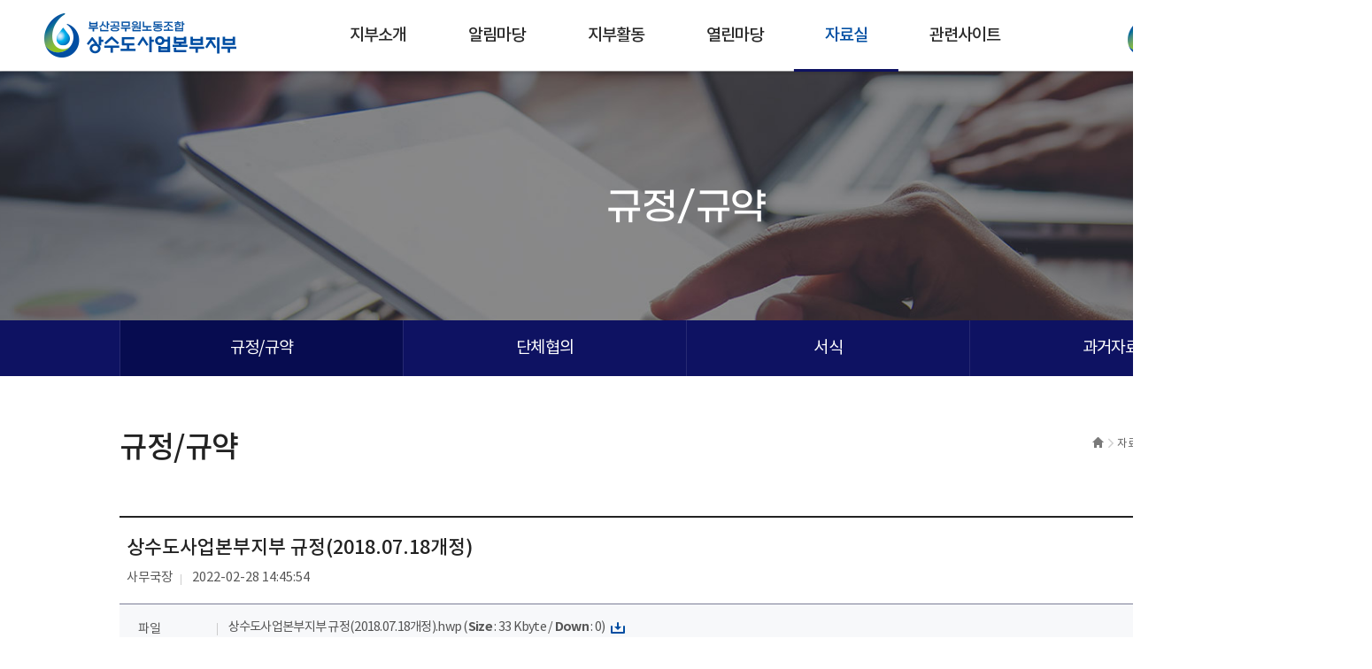

--- FILE ---
content_type: text/html; charset=UTF-8
request_url: http://busanwater.or.kr/sub/?mcode=0405010000&mode=2&no=47259
body_size: 20277
content:
<!DOCTYPE html>
<html lang="ko">
<head>
	<meta charset="utf-8">
	<meta http-equiv="X-UA-Compatible" content="IE=edge">
	<meta content="user-scalable=yes, initial-scale=1, maximum-scale=1, minimum-scale=1, width=device-width" name="viewport">
	<title>규정/규약 &lt; 자료실 &lt; 부산공무원노동조합 상수도사업본부지부</title>
	<meta name="description" content="부산공무원노동조합 상수도사업본부지부">
	<meta name="keywords" content="부산공무원노동조합 상수도사업본부지부">
	<meta property="og:type" content="website">
	<meta property="og:title" content="규정/규약 &lt; 자료실 &lt; 부산공무원노동조합 상수도사업본부지부">
	<meta property="og:keywords" content="부산공무원노동조합 상수도사업본부지부">
	<meta property="og:description" content="부산공무원노동조합 상수도사업본부지부">
	<meta property="og:image" content="http://busanwater.or.kr/images/favicon/ogImg.jpg">
	<meta property="og:url" content="http://busanwater.or.kr/sub/?mcode=0405010000&amp;mode=2&amp;no=47259">
	<link rel="canonical" href="http://busanwater.or.kr/sub/?mcode=0405010000&amp;mode=2&amp;no=47259">
	<link rel="shortcut icon" type="image/x-icon" href="../images/favicon/favicon.ico">
	<link href="../css/webfont.css" rel="stylesheet">
	<link href="../css/base.css?v=220420" rel="stylesheet">
	<link href="../css/layout.css" rel="stylesheet">
	<link href="../css/common.css?v=231103" rel="stylesheet">
	<link href="../css/layer.css" rel="stylesheet">
	<link href="../css/board.css" rel="stylesheet">
	<link href="../css/jquery-ui.css" rel="stylesheet">
	<link href="../css/owl.carousel.css" rel="stylesheet">
	<link href="../css/sub.css?v=230504_2" rel="stylesheet">
	<script src="../js/jquery-2.1.3.min.js"></script>
	<script src="../js/jquery.easing.1.3.js"></script>
	<script src="../js/jquery.scrollbox.js"></script>
	<script src="../js/jquery.oembed.js"></script>
	<script src="../js/jquery.cookie.js"></script>
	<script src="../js/jquery-ui.min.js"></script>
	<script src="../js/jquery-ui-timepicker-addon.js"></script>
	<script src="../js/owl.carousel.v2.3.4.js"></script>
	<script src="../js/owl_gd.js"></script>
	<script src="../js/common.js"></script>
	<script src="../js/func.js"></script>
</head>
<body>
<div id="skipArea" tabindex="-1">
	<a href="#gnb">메인메뉴 바로가기</a>
	<a href="#container">본문으로 바로가기</a>
</div>
<div id="wrap">
	<!-- header -->
	<header id="header">
		<h1 class="logo"><a href="../main/">부산공무원노동조합 상수도사업본부지부</a></h1>
		<div class="innerWrap">
			<!-- gnb --> 
			<div name="mGnb" id="mGnb"><a href="#none"><span>모바일메뉴</span></a></div>
			<div class="gnb_wrap">
				<div class="topBox">
					<ul>
						<li class="home"><a href="../main/">홈</a></li>
						<li><a href="../etc/?mcode=0407010000">검색</a></li>
					</ul>
				</div>
				<nav>
					<ul id="gnb" class="gnb">

						<li class=" arrow">
							<p class="tit"><a href="/sub/?mcode=0401010000">지부소개</a></p>
							<div class="ulWrap">
								<ul class="depth2">
									<li class="lev2"><a href="/sub/?mcode=0401010000">조합강령</a></li>
									<li class="lev2"><a href="/sub/?mcode=0401020000">지부장인사말</a></li>
									<li class="lev2"><a href="/sub/?mcode=0401030000">연혁</a></li>
									<li class="lev2"><a href="/sub/?mcode=0401040000">조직도</a></li>
									<li class="lev2"><a href="/sub/?mcode=0401050000">찾아오시는 길</a></li>
								</ul>
							</div>
						</li>
						<li class=" arrow">
							<p class="tit"><a href="/sub/?mcode=0402010000">알림마당</a></p>
							<div class="ulWrap">
								<ul class="depth2">
									<li class="lev2"><a href="/sub/?mcode=0402010000">공지사항</a></li>
									<li class="lev2"><a href="/sub/?mcode=0402020000">경조사알림</a></li>
									<li class="lev2"><a href="/sub/?mcode=0402030000">지부일정</a></li>
									<li class="lev2 target"><a href="http://cabo1.busan.kr/sub/?mcode=0403040000" target="_blank">협약업체</a></li>
								</ul>
							</div>
						</li>
						<li class=" arrow">
							<p class="tit"><a href="/sub/?mcode=0403010000">지부활동</a></p>
							<div class="ulWrap">
								<ul class="depth2">
									<li class="lev2"><a href="/sub/?mcode=0403010000">사진</a></li>
									<li class="lev2"><a href="/sub/?mcode=0403020000">동영상</a></li>
								</ul>
							</div>
						</li>
						<li class=" arrow">
							<p class="tit"><a href="/sub/?mcode=0404010000">열린마당</a></p>
							<div class="ulWrap">
								<ul class="depth2">
									<li class="lev2"><a href="/sub/?mcode=0404010000">자유게시판</a></li>
									<li class="lev2"><a href="/sub/?mcode=0404020000">동호회</a></li>
									<li class="lev2"><a href="/sub/?mcode=0404040000">조합원 상담</a></li>
									<li class="lev2"><a href="/sub/?mcode=0404030000">이전 게시판</a></li>
								</ul>
							</div>
						</li>
						<li class=" on arrow">
							<p class="tit"><a href="/sub/?mcode=0405010000">자료실</a></p>
							<div class="ulWrap">
								<ul class="depth2">
									<li class="lev2 on"><a href="/sub/?mcode=0405010000">규정/규약</a></li>
									<li class="lev2"><a href="/sub/?mcode=0405020000">단체협의</a></li>
									<li class="lev2"><a href="/sub/?mcode=0405030000">서식</a></li>
									<li class="lev2"><a href="/sub/?mcode=0405040000">과거자료</a></li>
								</ul>
							</div>
						</li>
						<li class=" arrow">
							<p class="tit"><a href="/sub/?mcode=0406010000">관련사이트</a></p>
							<div class="ulWrap">
								<ul class="depth2">
									<li class="lev2"><a href="/sub/?mcode=0406010000">공무원노동단체</a></li>
								</ul>
							</div>
						</li>
						<li class=" pc_non arrow">
							<p class="tit"><a href="/search/?mcode=0407010000">통합검색</a></p>
							<div class="ulWrap">
								<ul class="depth2">
									<li class="lev2"><a href="/search/?mcode=0407010000">통합검색</a></li>
								</ul>
							</div>
						</li>
						<li class=" pc_non arrow">
							<p class="tit"><a href="/etc/?mcode=0408010000">이용안내</a></p>
							<div class="ulWrap">
								<ul class="depth2">
									<li class="lev2"><a href="/etc/?mcode=0408010000">사이트맵</a></li>
									<li class="lev2"><a href="/etc/?mcode=0408020000">이용약관</a></li>
									<li class="lev2"><a href="/etc/?mcode=0408030000">개인정보처리방침</a></li>
									<li class="lev2"><a href="/etc/?mcode=0408040000">이메일무단수집거부</a></li>
								</ul>
							</div>
						</li>					</ul>
				</nav>
			</div>
			<!-- //gnb --> 
		</div>
		<!-- utill -->
		<div class="top_util">
			<div class="slogun"> <p>부산의 수돗물 순수365</p> </div>
			<ul class="util">
				<li class="topSearch"><button type="button" class="search_bn">검색</button>
					<div class="input_area">
						<div class="innerWrap">
							<form name="searchForm" method="get" action="../search/">
								<input type="hidden" name="mcode" value="0407010000">
								<label class="search_box" for="topKw"><span class="blind">검색어 입력</span>
									<input type="text" id="topKw" name="kw" title="검색어 입력" minlength="2" placeholder="검색어를 입력해 주세요." required>
								</label>
								<button type="submit" class="search"><span class="blind">검색하기</span></button>
								<button type="button" class="close"><span class="blind">검색창 닫기</span></button>
							</form>
						</div>
					</div>
				</li>
			</ul>
			<div class="bn_siteMap">
				<a href="../etc/?mcode=0408010000" title="사이트 맵"><span>사이트 맵</span></a>
			</div>
		</div>
		<!-- //utill -->
		<div id="mobileblock" style="display: none;"><!-- dimmed처리 --></div>
	</header>
	<!-- //header  -->
	<div id="container">
		<!-- visual_area -->
		<div class="visual_area topImg05">
			<div class="innerWrap">
				<div class="txtBox">
					<p class="vis_txt">규정/규약</p>
				</div>
			</div>
			
			<!-- topnav -->
			<div class="topnav">
				<div class="innerWrap">
					<aside id="menu">
						<p class="tit">자료실</p>
						<nav>
							<ul class="lnb">

								<li class=" on">
									<a href="/sub/?mcode=0405010000">규정/규약</a>
								</li>
								<li class="">
									<a href="/sub/?mcode=0405020000">단체협의</a>
								</li>
								<li class="">
									<a href="/sub/?mcode=0405030000">서식</a>
								</li>
								<li class="">
									<a href="/sub/?mcode=0405040000">과거자료</a>
								</li>							</ul>
						</nav>
					</aside>
				</div>
			</div>
			<!-- //topnav -->
		</div>
		<!-- //visual_area -->
		
		<section id="sub_content">
			<div class="title_area">
				<h3>규정/규약</h3>
				<div class="location">
					<a href="../main/" class="home"><img src="../images/common/ic_home.png" alt="홈"></a>
					<a href="/sub/?mcode=0405000000"><span>자료실</span></a>
					<a href="/sub/?mcode=0405010000"><span>규정/규약</span></a>
					<button type="button" class="btnPrint" onclick="printPage();" title="새창 열림">내용페이지 인쇄</button>
				</div>
			</div>
<script src="/smartEditor2/js/HuskyEZCreator.js"></script>
<script src="/_Bbs/js/func_board.js"></script>
<script src="../ckeditor5/ckeditor.js"></script>
<script src="../ckeditor5/ko.js"></script>
<script src="../ckeditor5/uploadAdapter.js"></script>
<script>
$(function() {
	ClassicEditor
	.create( document.querySelector( '#bd_contents' ), {
		//toolbar: [ 'heading', '|', 'bold', 'italic', 'link', 'bulletedList', 'numberedList', '|', 'indent', 'outdent', '|', 'imageUpload', 'blockQuote', 'insertTable', 'mediaEmbed', 'undo', 'redo', 'code' ], 
		language: 'ko',
		extraPlugins: [ MyCustomUploadAdapterPlugin ],
	} )
	.then( editor => {
		window.editor = editor;
	} )
	.catch( err => {
		//console.error( err.stack );
	});
	$('#bd_tmode').val('E');
	
	var murl = $('.media').html();
	if(murl){
		var churl = modifyUrl(murl);
		$('.media').html(churl);
	}
	
	function modifyUrl(url){
		let endpoint = url;
		endpoint = endpoint.replace('oembed', 'iframe');
		endpoint = endpoint.replace('url', 'src');
		endpoint = endpoint.replace('watch?v=', 'embed/');
		endpoint = endpoint.replace('oembed', 'iframe');
		return endpoint;
	}
});
</script>
<div class="lds-ring"><div></div><div></div><div></div><div></div></div><div id="page">

	<div class="cntBody">
<article class="board-text">
	<h4 class="blind">상수도사업본부지부 규정(2018.07.18개정) 상세보기</h4>
	<div class="board-view-head">
		<div class="titBox">
			<p class="tit">상수도사업본부지부 규정(2018.07.18개정)</p>
			<div class="top-r vcen">
				<p class="board-vhit"><span class="ilbl">조회</span> <span class="ptxt">1266</span></p>
			</div>
			<p class="topinfo">
				<span class="ptxt writer">사무국장</span>
				<span class="ptxt date">2022-02-28 14:45:54</span>
			</p>
		</div>
	</div>
	<div class="view-info">
		<div class="info-cont">
			<span class="ilbl">파일</span>
			<ul>
				<li><button type="button" class="btn_down" data-gb="brd" data-fmno="2192" title="첨부파일 다운로드"><span>상수도사업본부지부 규정(2018.07.18개정).hwp (<strong>Size</strong> : 33 Kbyte / <strong>Down</strong> : 0)</span></button></li>
			</ul>
		</div>
	</div>
	<div class="viewBox">
		<div></div>
	</div>
	<nav class="listNavi">
		<ul>
			<li class="prev">
				<a href="/sub/?mcode=0405010000&mode=2&no=47260&page=1" title="이전글">
					<strong>이전글</strong> <span>상수도사업본부지부 회계규칙(2021.10.20.개정)</span>
				</a>
			</li>
		</ul>
	</nav>
	<!--insert 테이블 끝-->
</article>

<!-- button -->
<div class="btnGrp">
	<a href="/sub/?mcode=0405010000&amp;mode=1&amp;page=1" class="button medium">목록</a>
</div>
<!-- //button -->
	</div>
</div>
<script>
$(function(){
				document.title	= "상세 < " + document.title;
		});
</script>		</section>
		<div class="dim-layer">
			<div class="dimBg"></div>
			<div class="view-layer">
				<div class="pop-container">
					<p class="title" id="layerTitle"></p>
					<button class="btn-close btnLayerClose">닫기</button>
					<p class="txt" id="layerConts"></p>
				</div>
				<div class="btn-area btnAreaAlert">
					<button class="button small gray btnLayerOk">확인</button>
				</div>
				<div class="btn-area btnAreaConfirm">
					<button class="button small btnLayerGo">예</button>
					<button class="button small gray btnLayerClose">아니오</button>
				</div>
			</div>
		</div>
	</div>
	<!-- foot_banner -->
	<div class="foot_link owl-theme">
		<div class="innerWrap">
			<h3 class="main_tit">배너모음</h3>
			<div class="ctrl-nav"></div>
			<div class="owl-carousel datalist">
				
							<div class="item" data-num="0"><a href="http://cabo1.busan.kr/" title="새창열림" target="_blank"><img src="../images/common/foot_link01.jpg" alt="부산공무원노동조합"></a></div>
							<div class="item" data-num="1"><a href="http://www.kgeu.org/" title="새창열림" target="_blank"><img src="../images/common/foot_link02.jpg" alt="부산공무원노동조합 산하지부"></a></div>
							<div class="item" data-num="2"><a href="http://www.kgeu.org/" title="새창열림" target="_blank"><img src="../images/common/foot_link03.jpg" alt="전국공무원노동조합"></a></div>
							<div class="item" data-num="3"><a href="http://busan.kdgeu.org/" title="새창열림" target="_blank"><img src="../images/common/foot_link04.jpg" alt="전국공무원노동조합 부산지역본부"></a></div>
							<div class="item" data-num="4"><a href="https://www.busan.go.kr/water/index" title="새창열림" target="_blank"><img src="../images/common/foot_link05.jpg" alt="부산광역시 상수도사업본부"></a></div>
							<div class="item" data-num="5"><a href="https://www.mois.go.kr/" title="새창열림" target="_blank"><img src="../images/common/foot_link06.jpg" alt="행정안전부"></a></div>			</div>
		</div>
	</div>
	<!-- //foot_banner -->
	<!-- footer -->
	<footer id="footer">
		<div class="innerWrap">
			<div class="foot_ci"><img src="../images/common/foot_ci.png" alt="부산공무원노동조합 상수도사업본부지부"/></div>
			<div class="info">
				<ul class="foot_util">
					<li><a href="../etc/?mcode=0408030000">개인정보처리방침</a></li>
					<li><a href="../etc/?mcode=0408040000">이메일무단수집거부</a></li>
					<li><a href="../etc/?mcode=0408010000">사이트맵</a></li>
				</ul>
				<div class="footBtn_wrap">
					<div class="footBtn">
						<button type="button" class="bn">지역본부<em> 바로가기</em></button>
						<ul class="footer_link" style="display: none;">
							<li><a href="http://seoul.kgeu.org" title="새창열림" target="_blank">서울지역본부</a></li>
							<li><a href="http://incheon.kgeu.org" title="새창열림" target="_blank">인천지역본부</a></li>
							<li><a href="http://kg.kgeu.org" title="새창열림" target="_blank">경기지역본부</a></li>
							<li><a href="http://www.gw.or.kr" title="새창열림" target="_blank">강원지역본부</a></li>
							<li><a href="#">대전지역본부</a></li>
							<li><a href="http://www.cnnozo.or.kr" title="새창열림" target="_blank">충남지역본부</a></li>
							<li><a href="http://www.cbnozo.or.kr" title="새창열림" target="_blank">충북지역본부</a></li>
							<li><a href="http://dgkgeu.kgeu.org" title="새창열림" target="_blank">대구경북지역본부</a></li>
							<li><a href="http://jeonbuk.kgeu.org" title="새창열림" target="_blank">전북지역본부</a></li>
							<li><a href="#">광주지역본부</a></li>
							<li><a href="http://www.jeonnam.or.kr" title="새창열림" target="_blank">전남지역본부</a></li>
							<li><a href="http://ggr.kgeu.org" title="새창열림" target="_blank">경남지역본부</a></li>
							<li><a href="http://www.uldongji.or.kr" title="새창열림" target="_blank">울산지역본부</a></li>
							<li><a href="http://busan.kgeu.org" title="새창열림" target="_blank">부산지역본부</a></li>
							<li><a href="http://jejubb.or.kr" title="새창열림" target="_blank">제주지역본부</a></li>
							<li><a href="http://ngcu.kgeu.org" title="새창열림" target="_blank">중앙행정기관본부</a></li>
							<li><a href="http://www.gongmuwonedu.org" title="새창열림" target="_blank">교육기관본부</a></li>
							<li><a href="#">국회본부</a></li>
							<li><a href="http://bubwon.kgeu.org" title="새창열림" target="_blank">법원본부</a></li>
							<li><a href="http://www.ectu.or.kr/home/" title="새창열림" target="_blank">선관위본부(준)</a></li>
						</ul>
					</div>
					<div class="footBtn">
						<button type="button" class="bn">지부 및 직협<em> 바로가기</em></button>
						<ul class="footer_link" style="display: none;">
							<li><a href="http://www.cbnozo.or.kr" title="새창열림" target="_blank">충북지역본부</a></li>
							<li><a href="http://www.jincheon.or.kr" title="새창열림" target="_blank">진천군지부</a></li>
							<li><a href="http://cj.kgeu.org" title="새창열림" target="_blank">청주시지부</a></li>
							<li><a href="http://cw.kgeu.org" title="새창열림" target="_blank">청원군지부</a></li>
							<li><a href="http://goisan.kgeu.org" title="새창열림" target="_blank">괴산군지부</a></li>
							<li><a href="http://boeunnozo.or.kr" title="새창열림" target="_blank">보은군지부</a></li>
							<li><a href="http://www.ocnozo.or.kr" title="새창열림" target="_blank">옥천군지부</a></li>
							<li><a href="http://www.es21.or.kr" title="새창열림" target="_blank">음성군지부</a></li>
							<li><a href="http://www.ydnozo.org" title="새창열림" target="_blank">영동군지부</a></li>
							<li><a href="http://www.jcgo.net" title="새창열림" target="_blank">제천시지부</a></li>
							<li><a href="http://dandan.or.kr" title="새창열림" target="_blank">단양군지부</a></li>
							<li><a href="http://cityhall.or.kr" title="새창열림" target="_blank">충주시직협</a></li>
							<li><a href="http://coco.or.kr" title="새창열림" target="_blank">충북도직협</a></li>
							<li><a href="http://jp21.kgeu.org" title="새창열림" target="_blank">증평군지부</a></li>
						</ul>
					</div>
					<div class="footBtn">
						<button type="button" class="bn">중앙부처<em> 바로가기</em></button>
						<ul class="footer_link" style="display: none;">
							<li><a href="http://ngcu.kgeu.org" title="새창열림" target="_blank">중앙행정기관본부</a></li>
							<li><a href="http://www.gongmuwonedu.org" title="새창열림" target="_blank">교육기관본부</a></li>
							<li><a href="#">국회본부</a></li>
							<li><a href="http://bubwon.kgeu.org" title="새창열림" target="_blank">법원본부</a></li>
							<li><a href="http://www.ectu.or.kr/home/" title="새창열림" target="_blank">선관위본부(준)</a></li>
						</ul>
					</div>
				</div>
				<address>
					<span><b class="blind">주소</b> 47210, 부산광역시 부산진구 중앙대로 955(양정 2동 273-20) 6층 부산공무원노동조합 상수도사업본부지부</span>
					<span><em><b>Tel.</b> 051-669-4481~5</em> <em><b>Fax.</b> 051-669-4489</em></span>
				</address> 
				<p class="copyright">Copyright (C) 2022 부산공무원노동조합 상수도사업본부지부. All rights reserved.</p>
			</div>
		</div>
		<button type="button" class="btn-top on"><span>TOP</span></button>
	</footer>
	<!-- // footer -->
</div>
<iframe width="0" height="0" name="act" style="display:none;"></iframe>
</body>
</html>

--- FILE ---
content_type: text/css
request_url: http://busanwater.or.kr/css/webfont.css
body_size: 6381
content:
@charset "utf-8";

/* Gmarket */
@font-face { font-family: 'Gmarket Sans'; font-style: normal; font-weight: 300;
    src: url('https://cdn.jsdelivr.net/gh/projectnoonnu/noonfonts_2001@1.1/GmarketSansLight.woff') format('woff');
}
@font-face { font-family: 'Gmarket Sans'; font-style: normal; font-weight: 500;
    src: url('https://cdn.jsdelivr.net/gh/projectnoonnu/noonfonts_2001@1.1/GmarketSansMedium.woff') format('woff');
}
@font-face { font-family: 'Gmarket Sans'; font-style: normal; font-weight: 700; 
    src: url('https://cdn.jsdelivr.net/gh/projectnoonnu/noonfonts_2001@1.1/GmarketSansBold.woff') format('woff');
}

/* S-CoreDream */
@font-face { font-family: 'S-CoreDream'; font-weight: 100; font-style: normal; 
     src: url('https://cdn.jsdelivr.net/gh/projectnoonnu/noonfonts_six@1.2/S-CoreDream-1Thin.woff') format('woff');}
@font-face { font-family: 'S-CoreDrea'; font-weight: 200; font-style: normal; 
     src: url('https://cdn.jsdelivr.net/gh/projectnoonnu/noonfonts_six@1.2/S-CoreDream-2ExtraLight.woff') format('woff');}
@font-face { font-family: 'S-CoreDream'; font-weight: 300; font-style: normal; 
	src: url('https://cdn.jsdelivr.net/gh/projectnoonnu/noonfonts_six@1.2/S-CoreDream-3Light.woff') format('woff'); }
@font-face { font-family: 'S-CoreDream'; font-weight: 400; font-style: normal; 
     src: url('https://cdn.jsdelivr.net/gh/projectnoonnu/noonfonts_six@1.2/S-CoreDream-4Regular.woff') format('woff');}
@font-face { font-family: 'S-CoreDream'; font-weight: 500; font-style: normal; 
     src: url('https://cdn.jsdelivr.net/gh/projectnoonnu/noonfonts_six@1.2/S-CoreDream-5Medium.woff') format('woff');}
@font-face { font-family: 'S-CoreDream'; font-weight: 600; font-style: normal; 
	src: url('https://cdn.jsdelivr.net/gh/projectnoonnu/noonfonts_six@1.2/S-CoreDream-6Bold.woff') format('woff'); }
@font-face { font-family: 'S-CoreDream'; font-weight: 700; font-style: normal; 
	src: url('https://cdn.jsdelivr.net/gh/projectnoonnu/noonfonts_six@1.2/S-CoreDream-7ExtraBold.woff') format('woff');}
@font-face { font-family: 'S-CoreDream'; font-weight: 900; font-style: normal; 
	src: url('https://cdn.jsdelivr.net/gh/projectnoonnu/noonfonts_six@1.2/S-CoreDream-9Black.woff') format('woff');}


/* Noto Sans KR Version */
@font-face {
    font-family: 'Noto Sans KR'; font-style: normal; font-weight: 100;
    src: local('Noto Sans Thin'), local('NotoSans-Thin');
    src: url('../css/fonts/NotoKR/eot/notokr-thin.eot');
    src: url('../css/fonts/NotoKR/eot/notokr-thin.eot?#iefix') format('embedded-opentype'), url('../css/fonts/NotoKR/woff2/notokr-thin.woff2') format('woff2'), url('../css/fonts/NotoKR/woff/notokr-thin.woff') format('woff'), url('../css/fonts/NotoKR/ttf/notokr-thin.ttf') format('truetype'), url('../css/fonts/NotoKR/svg/notokr-thin.svg#notokr-thin') format('svg');
}
@font-face {
    font-family: 'Noto Sans KR'; font-style: normal; font-weight: 300;
    src: local('Noto Sans Light'), local('NotoSans-Light');
    src: url('../css/fonts/NotoKR/eot/notokr-light.eot');
    src: url('../css/fonts/NotoKR/eot/notokr-light.eot?#iefix') format('embedded-opentype'), url('../css/fonts/NotoKR/woff2/notokr-light.woff2') format('woff2'), url('../css/fonts/NotoKR/woff/notokr-light.woff') format('woff'), url('../css/fonts/NotoKR/ttf/notokr-light.ttf') format('truetype'), url('../css/fonts/NotoKR/svg/notokr-light.svg#notokr-light') format('svg');
}
@font-face { font-family: 'Noto Sans KR'; font-style: normal; font-weight: 350;
    src: local('Noto Sans DemiLight'), local('NotoSans-DemiLight');
    src: url('../css/fonts/NotoKR/eot/notokr-demilight.eot');
    src: url('../css/fonts/NotoKR/eot/notokr-demilight.eot?#iefix') format('embedded-opentype'), url('../css/fonts/NotoKR/woff2/notokr-demilight.woff2') format('woff2'), url('../css/fonts/NotoKR/woff/notokr-demilight.woff') format('woff'), url('../css/fonts/NotoKR/ttf/notokr-demilight.ttf') format('truetype'), url('../css/fonts/NotoKR/svg/notokr-demilight.svg#notokr-demilight') format('svg');
}
@font-face { font-family: 'Noto Sans KR'; font-style: normal; font-weight: 400;
    src: local('Noto Sans Regular'), local('NotoSans-Regular');
    src: url('../css/fonts/NotoKR/eot/notokr-regular.eot');
    src: url('../css/fonts/NotoKR/eot/notokr-regular.eot?#iefix') format('embedded-opentype'), url('../css/fonts/NotoKR/woff2/notokr-regular.woff2') format('woff2'), url('../css/fonts/NotoKR/woff/notokr-regular.woff') format('woff'), url('../css/fonts/NotoKR/ttf/notokr-regular.ttf') format('truetype'), url('../css/fonts/NotoKR/svg/notokr-regular.svg#notokr-regular') format('svg');
}
@font-face {font-family: 'Noto Sans KR'; font-style: normal; font-weight: 500;
    src: local('Noto Sans Medium'), local('NotoSans-Medium');
    src: url('../css/fonts/NotoKR/eot/notokr-medium.eot');
    src: url('../css/fonts/NotoKR/eot/notokr-medium.eot?#iefix') format('embedded-opentype'), url('../css/fonts/NotoKR/woff2/notokr-medium.woff2') format('woff2'), url('../css/fonts/NotoKR/woff/notokr-medium.woff') format('woff'), url('../css/fonts/NotoKR/ttf/notokr-medium.ttf') format('truetype'), url('../css/fonts/NotoKR/svg/notokr-medium.svg#notokr-medium') format('svg');
}
@font-face { font-family: 'Noto Sans KR'; font-style: normal; font-weight: 700;
    src: local('Noto Sans Bold'), local('NotoSans-Bold');
    src: url('../css/fonts/NotoKR/eot/notokr-bold.eot');
    src: url('../css/fonts/NotoKR/eot/notokr-bold.eot?#iefix') format('embedded-opentype'), url('../css/fonts/NotoKR/woff2/notokr-bold.woff2') format('woff2'), url('../css/fonts/NotoKR/woff/notokr-bold.woff') format('woff'), url('../css/fonts/NotoKR/ttf/notokr-bold.ttf') format('truetype'), url('../css/fonts/NotoKR/svg/notokr-bold.svg#notokr-bold') format('svg');
}
@font-face {font-family: 'Noto Sans KR'; font-style: normal; font-weight: 900;
    src: local('Noto Sans Black'), local('NotoSans-Black');
    src: url('../css/fonts/NotoKR/eot/notokr-black.eot');
    src: url('../css/fonts/NotoKR/eot/notokr-black.eot?#iefix') format('embedded-opentype'), url('../css/fonts/NotoKR/woff2/notokr-black.woff2') format('woff2'), url('../css/fonts/NotoKR/woff/notokr-black.woff') format('woff'), url('../css/fonts/NotoKR/ttf/notokr-black.ttf') format('truetype'), url('../css/fonts/NotoKR/svg/notokr-black.svg#notokr-black') format('svg');
}




--- FILE ---
content_type: text/css
request_url: http://busanwater.or.kr/css/base.css?v=220420
body_size: 6505
content:
@charset "utf-8";

/* font */
@import url("../css/webfont.css");


/* HTML5 요소 브라우져 인식 */
article, aside, figcaption, figure, footer, header, hgroup, nav, section {display: block;}
mark {background: #FF0; color: #000}

body{font-family: 'Noto Sans KR', 'Malgun Gothic', '맑은고딕', '돋움', sans-serif; font-weight: 400; letter-spacing:-0.03em;font-size: 15px;line-height:1.5; color:#555; }
body.eng { letter-spacing:0em;}
input, textarea, select, button, table, h1, h2, h3, h4, h5{ font-size:1em;}
p{line-height:1.6; margin:0;}
/* reset */
* { margin:0; padding:0; box-sizing: border-box;}
:before, :after { -webkit-box-sizing: border-box; -moz-box-sizing: border-box; box-sizing: border-box; }
h1, h2, h3, h4, h5, h6 { font-weight:700; font-size: 1.1em; margin: 0; line-height: 1.5;}
strong, dt, thead th {font-weight:600; }
ol, ul { list-style:none; }
dl{margin:0}
a {color:inherit; -webkit-transition: all .3s ease-in-out; -moz-transition: all .3s ease-in-out; -ms-transition: all .3s ease-in-out; -o-transition: all .3s ease-in-out; transition: all .3s ease-in-out;}
/**:focus { outline-width: 2px !important; outline-style:dotted !important; outline-color:#d82f36 !important; outline-offset:-1px; }*/
blockquote, q { quotes:none; }
blockquote:before, blockquote:after,q:before, q:after { content:""; }
table { border-collapse:collapse; border-spacing:0; width:100%; }
th { font-weight:500; text-align: center;}
button { margin:0; padding:0; border:0; color:inherit; background:transparent; overflow:visible; cursor:pointer; line-height:1; }
button::-moz-focus-inner { margin: -1px; padding: 0; }
a:link, a:visited,a:hover, a:active, a:focus { text-decoration:none; color:inherit; cursor:pointer; }
a:hover, a:active, a:focus { text-decoration:underline;  }
em, i, address {font-style:normal;}
label,button{cursor:pointer}
label{position: relative;letter-spacing: -0.03em; font-weight: 500; margin-bottom: 0;}
legend, hr, caption, figcaption { overflow:hidden; position:absolute; left:-999em; width:0; height:0; font-size:0; line-height:0}
textarea { resize:vertical; font:inherit; overflow-y:auto; color:#444;}
input, select { color:inherit; font:inherit; line-height:100%; }
img, fieldset,input[type="image"] {border:0;}
img, select, input, button { vertical-align:middle; }
img { max-width: 100%}

/* input */
input,textarea{font-size:0.95em;}
input[type=text],
input[type=password],
input[type=email]{height: 3em;border: 1px solid #dadce4;padding:0 0.5em;box-sizing: border-box;}
input[type=file] {width: 100%;height: 3em;line-height: 3em;border: 1px solid #dadce4;padding: 0.05em;}
input[readonly]{background: #f7f8fa;border: 1px solid #e5e6eb;}
textarea {padding:15px; border:1px solid #dadce4;font-size:0.95em;}
select {height: 3em;padding:0px;border:1px solid #dadce4;font-size:0.95em;text-indent:5px;}
input[type="checkbox"],
input[type="radio"] {margin:0px; padding:0px; height:12px;}
@media only screen and (max-width: 720px){
	textarea {padding: 10px;}
}
input::-webkit-input-placeholder {color:#888;}
input:-moz-placeholder {color:#888;}
input::-moz-placeholder {color:#888;}
input:-ms-input-placeholder {color:#888;}
div.radio-wrap, div.check-wrap {
  display: inline-flex;
  align-items: center;
}
input[type="radio"],
input[type="radio"]:checked {
  /*appearance: none;*/
  width: 15px;
  height: 15px !important;
  border-radius: 100%;
}
input[type="checkbox"],
input[type="checkbox"]:checked {
  /*appearance: none;*/
  width: 15px;
  height: 15px !important;
}
input[type="radio"] + label { margin-left: 5px}
input[type="checkbox"] + label { margin-left: 5px}

/* hidden contents */
.hidden, .hid {display:none;}
.blind, .skip {width:1px;height:1px;overflow:hidden;position:absolute;top:-9999em;left:-9999em;display:block;text-indent:-9999em;font-size:0px;line-height:0; margin: 0 !important;}
.wblind {width:1px;height:1px;overflow:hidden;font-size:0;line-height:0;text-indent:-9999em;}/* 크롬에서 col width 값 안먹는 문제 대응 */

/* ellipsis */
/* 글자자름 (inline-block, block 형태로 가로폭 반드시 지정해 줘야함)*/
.ellipsis{white-space:nowrap;overflow:hidden;text-overflow:ellipsis; ; -moz-binding:url(../js/ellipsis.xml#ellipsis);}
.wordkeep {white-space:normal;word-break:keep-all;  }
.clip {text-overflow:clip; overflow:hidden; white-space:nowrap;}

/* Skip 메뉴 */
#skipArea { height:0; }
#skipArea a {display:block;position:fixed;width:1px;height:1px;top:-1000em;left:-1000em;z-index: 999900;overflow:hidden;}
.skipArea a {display:block;position:absolute;top:-1000em;left:-1000em;width:1px;height:50px;z-index: 999900;overflow:hidden;}
#skipArea a:focus, #skipArea a:hover, #skipArea a:active,
.skipArea a:focus, .skipArea a:hover, .skipArea a:active {width:100%;height:50px;background:#004ea2; box-shadow: 0 3px 5px rgba(0,0,0,0.4);color:#fff;padding:0.75em 1em;top:0;left:0; text-align: center;}
.skipArea a:focus, .skipArea a:hover, .skipArea a:active{ position:relative; top:inherit; left:inherit; margin-bottom:10px; }

/* reset */
table, tbody, tfoot, thead, tr, th, td {border:0;}

/* list */
ul {padding:0px; margin:0px;}
ul li:last-child{ margin-bottom:0;}

@media print{
	html, body, #container, #wrap, #menu, #content{ margin:0; padding:0; background:none !important;}
	#header, #menu, #footer, #floater, .visual_area, #pageUtil, .topnavWrap, .location, .charge-wr, .topnav, .csBox { display:none !important;}
	*:focus{ outline-width: 0px !important; outline-color:transparent!important; }
	#wrap{ min-width: 1024px !important;}
	#page, .innerWrap{ width:100% !important;}
	#content{float:none; display:block; width:100% !important;}
	#container{ width:100% !important;  border: none !important; margin: 0 auto !important;padding:0 !important;}
	.sub_content_wrap{ width:100% !important; overflow:hidden;}
	#sub_content{ margin:0 auto !important; width:100% !important; padding:0 !important; }
	#sub_content:after{display:none !important;}
	.title_area{ display:block !important; margin:0 0 15px 0 !important; width:100% !important;}
	.btn_area, .btnGrp{display: none !important;}
	
	/* main */
    .section{padding-bottom:30px !important;}
    .innerWrap{ width:100% !important; padding-left:15px !important; padding-right:15px !important;}
	#main_visual, #main_visual .owl-carousel .item{height:500px !important;}   
    #main_visual .item .txt{ margin-top:100px !important;}	
}


--- FILE ---
content_type: text/css
request_url: http://busanwater.or.kr/css/layout.css
body_size: 37844
content:
@charset "utf-8";

/*
================================================================================
LAYOUT
================================================================================
*/

/* Loading */
/*.loaded{background:url(../images/common/loading.gif) 50% 250px no-repeat;}*/

/* header */
#wrap { position:relative; min-width:1250px; min-width:1550px;}
.innerWrap{position:relative;width: 1400px;margin:0 auto;}
.topnav .innerWrap{width:1280px;}
@media only screen and (max-width: 1080px){ 
	.innerWrap, #header .headerWrap {width: 100% !important;padding-left: 20px !important;padding-right: 20px !important;}
}
@media only screen and (max-width: 768px){ 
	.innerWrap, #header .headerWrap {padding-left: 15px !important; padding-right:15px !important; max-width: inherit;}
}

#header {width:100%;height: 80px;position:absolute;left:0;top: 0;z-index: 910;background-color:#fff; box-shadow:0 1px 5px rgba(0,0,0,0.25);}
#header a {text-decoration: none;display: block;}
#header:before{content:'';position:absolute;display: block;top:80px;left:0;width:100%;height:1px;background: #ddd;opacity:0;transition:opacity .3s, height .3s;-webkit-transition:opacity .3s, height .3s;}
.gnb_wrap{position:relative;width:100%;}
#mGnb, .topBox{ display:none;}

/* top_util */
#header .top_util{position:absolute;top: 0;right: 0;z-index: 2;padding-right: 80px;}

/* logo */
#header .logo {display: table;position:absolute;top: 0px;left: 50px;line-height:0;width: 217px;height: 80px;z-index: 10;}
#header .logo a {display:table-cell;vertical-align: middle;width: 100%;box-sizing:border-box;background: url('../images/common/ci.png') no-repeat 0% 50%;font-size: 0;}
/* slogun */
#header .slogun{ float:left; /*padding-right:30px;*/}
#header .slogun > p{display: block;width:117px;height:80px;vertical-align:middle;font-size: 0;background:url("../images/common/slogun.png") no-repeat 0 50%/contain;}

/* util */
#header .util{float:left;}
#header .util li{float:left;position: relative;}
#header .util li > a{display: block;padding: 0 5px 0 13px;color: #5f5f5f; line-height: 80px;height: 80px;position:relative;text-align:center;}
#header .util li a:hover{ color:#004ea2;}
#header .util li > a:before{content:'';display:block;width:1px;height: 14px;background: rgba(0,0,0,0.3);position:absolute;left: 5px;top: 50%;margin-top: -7px;}
#header .util li:first-child > a:before{display:none;}

/* topSearch */
.topSearch button{ width: 40px;height: 40px; display: block !important; font-size:0 !important; float:left; }
.topSearch button.hid{ width:0; height: 0;}
.topSearch .search_bn{background: url('../images/common/ico_search.png') no-repeat 50% 50%;width: 80px;height: 80px;z-index: 2;padding: 0;}
.topSearch.on .search_bn{background-image: none;}
.topSearch.on .search_bn:before,
.topSearch.on .search_bn:after{content:'';position:absolute;top:50%;left:50%;margin-left: -20%;background: #004ea2;height:2px;width:40%;}
.topSearch.on .search_bn:before{-ms-transform: rotate(45deg);-webkit-transform: rotate(45deg);transform: rotate(45deg); }
.topSearch.on .search_bn:after{-ms-transform: rotate(-45deg);-webkit-transform: rotate(-45deg);transform: rotate(-45deg); }
.topSearch .input_area{overflow: hidden;display: none;position: absolute;right: 0px;top: 80px;background: rgba(255,255,255,0.2);padding: 15px;width: 295px;}
.topSearch .input_area .search_box {top: inherit;float: left;display: block;width: 225px;}
.topSearch .input_area .search_box input{height: 40px;width: 100%;}
.topSearch .input_area .search{background: #004ea2 url(../images/common/ico_search_w.png) no-repeat 50% 50%;} 
.topSearch .input_area .search_box input:focus,
.topSearch .input_area .search_box input:hover,
.topSearch .input_area .search_box input:active,
.topSearch .input_area .search_box input { background-color:#f7f7f7; color:#333;}

/* bn_siteMap */
.bn_siteMap{position:absolute;top:0;right:0;background:#0e1262;width:80px;height:81px;display:table;vertical-align:middle;text-align:center;}
.bn_siteMap a{ width:27px;height:19px;vertical-align:middle;margin:0 auto;display: table-cell !important; }
.bn_siteMap span{ font-size:0;position:absolute;top:50%;left:50%;-webkit-transform:translate(-50%, -50%);transform:translate(-50%, -50%);display:inline-block;width:40%;height:3px;background:#fff;transition:all .5s cubic-bezier(.535,0,0,1) 0s;-webkit-transition:all .5s cubic-bezier(.535,0,0,1) 0s;}
.bn_siteMap span:before,
.bn_siteMap span:after{content:''; position:absolute;top:-4px;left:0;background:#fff;height:3px;transition:all .5s cubic-bezier(.535,0,0,1) 0s;-webkit-transition:all .5s cubic-bezier(.535,0,0,1) 0s;}
.bn_siteMap span:before{ transform:translateY(-5px); width:19px; top:-4px;}
.bn_siteMap span:after{ transform:translateY(5px); width:15px; top:4px;}
.bn_siteMap a:hover span:before, .bn_siteMap a:focus span:before,
.bn_siteMap a:hover span:after, .bn_siteMap a:focus span:after{ width:100%;}


/* gnb menu */
#gnb {text-align: center;padding-left: 285px;} /*메뉴위치*/
#gnb:after {display:block; content:""; clear:both;}
#gnb > li {text-align:center;float:left;display: block;}
#gnb > li.pc_non{ display:none;}
#gnb > li .tit{ position:relative;}
#gnb > li .tit > a {color: #292929;font-size: 1.25em;font-weight: 500;display:block;line-height: 80px;padding: 0 35px;letter-spacing:-0.05em;}
#gnb > li .tit a:hover,
#gnb > li .tit a:focus,
#gnb > li .tit a:active,
#gnb > li:hover .tit a,
#gnb > li.over .tit a,
#gnb > li.on .tit a{color:#004ea2 !important; }
#gnb > li .tit a::after{content:'';position:absolute;bottom: -1px;left:50%;-webkit-transform:translateX(-50%);transform:translateX(-50%);width:0;height:3px;background:#0e1262;opacity:0;transition:width .3s, opacity .3s;-webkit-transition:width .3s, opacity .3s;z-index: 6;}
#gnb > li .tit a:hover:after, 
#gnb > li .tit a:focus:after,
#gnb > li .tit a:active:after,
#gnb > li:hover .tit a:after, 
#gnb > li.over .tit a:after,
#gnb > li.on .tit a:after {width:100%;opacity:1;}


/* 하위메뉴 */
#gnb > li > div {display: none;/* display: block !important; */}
#gnb .depth2{position:relative;overflow:hidden;margin:0 !important; width:100%; border-left:1px solid #ddd;transition:opacity .3s, height .3s;-webkit-transition:opacity .3s, height .3s; padding-top:1rem;opacity:1;height:280px;}
#gnb > li:nth-child(6) .depth2{border-right:1px solid #ddd;}
#gnb > li > .ulWrap > ul > li{color:#7c8081;text-align:center;line-height:1.4em; font-size:1em;transition:color .3s;-webkit-transition:color .3s;}
#gnb > li > div > ul > li > a {display: inline-block;vertical-align: top;position: relative;color: #7c8081;font-size: 1em;text-align: center;line-height: 1.4em;padding: 5px 0px 10px 0px;margin: 0;letter-spacing: -0.04em;}
#gnb > li > .ulWrap > ul > li > a:before{position:absolute;bottom:8px;left:0;width:0;height:1px;background:#555;content:'';-webkit-transition:width .3s;transition:width .3s;}
#gnb > li > .ulWrap > ul > li > a:focus,
#gnb > li > .ulWrap > ul > li > a:active,
#gnb > li > .ulWrap > ul > li > a:hover{color: #004ea2;}
#gnb > li > .ulWrap > ul > li > a:before{content:'';display: block;width:100%;height: 1px;background: transparent; position: absolute;bottom: 8px;left:0;}
#gnb > li > .ulWrap > ul > li > a:focus:before,
#gnb > li > .ulWrap > ul > li > a:active:before,
#gnb > li > .ulWrap > ul > li > a:hover:before{background:#004ea2;}

#gnb > li > .ulWrap > ul > li.target a:after,
#gnb > li > .ulWrap > ul > li a[target="_blank"]:after{content:'';display:inline-block;margin: -3px 0 0 10px;background:url('../images/common/ic_blank_b.gif') no-repeat 0 0;width:14px;height:14px;vertical-align: middle;-webkit-transform: translateY(0px);-moz-transform: translateY(0px);transform: translateY(0px);}
#gnb > li > .ulWrap > ul > li.target > a:focus:after,
#gnb > li > .ulWrap > ul > li.target > a:active:after,
#gnb > li > .ulWrap > ul > li.target > a:hover:after,
#gnb > li > .ulWrap > ul > li a[target="_blank"]:focus:after,
#gnb > li > .ulWrap > ul > li a[target="_blank"]:active:after,
#gnb > li > .ulWrap > ul > li a[target="_blank"]:hover:after{ background-image:url('../images/common/ic_blank.gif')}/*
#gnb > li > .ulWrap > ul > li.target a:hover:after,
#gnb > li > .ulWrap > ul > li a[target="_blank"]:hover:after{margin-top: 0px;}*/

/* #header.on */
#header.on{background:#fff; height: 360px;}
#header.on:before{opacity:1; }
#header.on #gnb li.over .depth2{background:#f9f9f9;border-bottom:1px solid #ddd;z-index:5;}

/* depth2_bg */
#header .depth2_bg{background:#fff;height: 50px;width:100%;position: absolute;top:90px;left: 0;display: none;border-top: 1px solid #ddd;}
#header .depth2_bg.on{ display: block;}

/* mobileblock */
#mobileblock{position:fixed; z-index:50; top:0px; left:0; width:100%; height:100%; background: rgba(0,0,0,0.6); display:none;}


/* container */
#container {padding-top: 80px;}
#container:after {display:block; content:""; clear:both;}

/* foot_link */
.foot_link.owl-theme{overflow: hidden;padding: 35px 0;background: #fff; border-top:1px solid #dcdcdc;}
.foot_link.owl-theme .main_tit{ font-size:0; margin-bottom: 0;}
.foot_link.owl-theme .item{height: 65px;background: #fff;}
.foot_link.owl-theme .item a{ display:block; height: 100%; border: 1px solid #ddd;}
.foot_link.owl-theme .item img{ height: 100%; width:auto !important; margin: 0 auto;}
.foot_link.owl-theme .owl-carousel{ margin:0;}
.foot_link.owl-theme .ctrl-nav .owl-prev, 
.foot_link.owl-theme .ctrl-nav .owl-next{top: 10px !important;left: inherit;background: transparent;display: block !important;height: 40px;width: 15px;margin-top: 0;background-repeat:no-repeat;background-position:50% 50%;}
.foot_link.owl-theme .ctrl-nav .owl-prev {left: -45px !important;}
.foot_link.owl-theme .ctrl-nav .owl-prev{background-image: url('../images/common/foot_link_prev.png'); margin: 0 !important;}
.foot_link.owl-theme .ctrl-nav .owl-next{background-image: url('../images/common/foot_link_next.png');right: -45px;}


/* footer */
#footer{position:relative;padding: 50px 0 45px 0;background: #393b44;}
#footer .foot_ci{display:block;position: absolute;left: 0;top: 0;}
#footer .info {position: relative;color: #ababab;padding-left: 230px;}
#footer .info address{display: block; clear: both;}
#footer .info address span:first-child{display:block;}
#footer .info address span:first-child:after{display:none;}
#footer .info address span{display: inline-block;line-height: 1.2em;margin-bottom: 5px;font-weight: 300;}
#footer .info address span em{ display:inline-block;}
#footer .info address span b{font-weight: 300;}
#footer .info address span:after,
#footer .info address span em:after{content:'/';display:inline-block;font-size: 0.9em;margin: -3px 0.3em 0 0.4em;vertical-align: middle;}
#footer .info address span em:last-child:after,
#footer .info address span:last-child:after{ display:none;}
#footer .info address span b{ display:inline-block; padding-right:5px;}
#footer p.copyright {clear:both;margin-top: 7px;font-weight: 300;letter-spacing: -0.03em;line-height: 1.4em;}

#footer .foot_util{margin-bottom: 23px;overflow:hidden;}
#footer .foot_util > li{float:left;position:relative;}
#footer .foot_util > li:last-child {margin-right: 0px;}
#footer .foot_util > li:first-child > a{color: #6888f2;}
#footer .foot_util > li:after{content:'';display:inline-block;width:1px;height:1em;background:rgba(255,255,255,0.2);margin: -0.3em 0.8em 0 0.8em;vertical-align: middle;}
#footer .foot_util > li:last-child:after{display:none;}
#footer .foot_util > li > a{font-size: 1.125em;line-height: 35px;display: inline-block;color: #fff;}
#footer .foot_util > li > a:focus,
#footer .foot_util > li > a:hover{color:#fff; text-decoration:none;}
#footer .foot_util > li:first-child > a:focus,
#footer .foot_util > li:first-child > a:hover{color: #89a4fd;}

#footer .footBtn_wrap{position: absolute;right: 0;top: 0;}
#footer .footBtn{padding: 0;position: relative;margin-bottom: 3px;}
#footer .footBtn button.bn{position: relative;display:block;line-height: 38px;height: 38px;width: 210px;padding: 0 20px;box-sizing:border-box;color: #b7b7b7;font-size: 15px;font-size: 0.95em;font-weight: 400;text-align: left;background-color: #383b44;border: 1px solid #585a63;}
#footer .footBtn button.bn:before,
#footer .footBtn button.bn:after{content:'';display:block;background: #fff;position:absolute;right: 20px;top:50%;width: 10px;height: 2px;-webkit-transition: all 0.3s ease;transition: all 0.3s ease;}
#footer .footBtn button.bn:before{ transform: rotate( -50deg );right: 23px;width: 8px;}
#footer .footBtn button.bn:after{transform: rotate( 50deg );right: 19px;width: 8px;}
#footer .footBtn button.bn.on:before{transform: rotate( 50deg );}
#footer .footBtn button.bn.on:after{transform: rotate( -50deg );}
#footer .footBtn button.bn:hover,
#footer .footBtn button.bn:active,
#footer .footBtn button.bn:focus,
#footer .footBtn button.bn.on{ color:#fff;}

#footer .footBtn .footer_link{display:none;position:absolute;bottom: 37px;left:0px;z-index: 10;width: 210px;overflow: hidden;border: 1px solid #4f4f4f;border-width: 1px 1px 0 1px;}
#footer .footBtn .footer_link li {border-bottom: 1px solid #4f4f4f;}
#footer .footBtn .footer_link li a{display:block;padding: 9px 20px;background: #383b44;color: #b7b7b7;font-size: 14px;font-size: 0.88em;}
#footer .footBtn .footer_link li a:hover, #footer .footBtn .footer_link li a:focus{ text-decoration:underline; color:#fff; background-color:#2c2f38;}
/*#footer .footBtn .footer_link li a:after{content:''; display:inline-block; width:14px; height:14px;background:url('../images/common/ic_blank_w.gif') no-repeat; vertical-align:middle; margin-left:7px; opacity:0.7;}
#footer .footBtn .footer_link li a:hover:after, #footer .footBtn .footer_link li a:focus:after{ opacity:1;}*/





/* btn-top */
footer .btn-top {width: 75px;height: 75px;overflow:hidden;background: #0a8ee9; position: absolute;top: -95px;right: 30px;border-radius: 50% 0 50% 50%;display: inline-block;transform: rotate(-45deg);  transition: all 0.3s ease; -webkit-transition: all 0.3s ease;z-index: 11;}
footer .btn-top:before{content:'';display:block;background: url('../images/common/toTop.png') center center no-repeat;width: 25px;height: 25px;transform: rotate(
45deg);position: absolute;top: 50%;left: 50%;margin: -23px 0 0 -5px;}
footer .btn-top span{color:#fff;margin-top:5px;display:block;letter-spacing:0;font-size:0.95em;transform: rotate( 
45deg);position: absolute;top: 50%;left: 50%;margin: 1px 0 0 -25px;}
footer .btn-top.on {right: 30px;}
footer .btn-top:hover{box-shadow: 0 3px 10px rgba(0,0,0,0.15); top:-110px;} 


@media only screen and (max-width: 1080px) {	
	.bn_siteMap{display: none;}
	#container {padding-top: 70px !important;}
	#header .headerWrap{width:100%;margin:0 auto;}
	
	#wrap{width:100%;min-width: 280px;margin:0 auto;background:#fff;}
	#header {height:70px;background: #fff;}
	#header:before, #header.on:before{height: 1px;top: 70px;opacity: 1; display: none;}

	
    #header .util li > a{ line-height:70px; height:70px;}
	.topSearch{display: none !important;}
	
	/* logo */
	#header .logo {top: 0px;left: 20px;height: 70px;padding: 10px 0;}
	#header .logo a{height: 100%;top:0; background-size:contain;}
	#header .slogun{padding-right:10px;}
	#header .slogun > p{height:70px;}
		
	/* mGnb */
	#mGnb {display: table;position:absolute;right: 0;top: 0px;z-index: 999;overflow:hidden;width: 70px;height: 70px;font-size:0;background: #0e1262;border-left: 1px solid #272a72;}		
	#mGnb a{ width: 80%; position: relative;height: 100%;vertical-align: middle;margin: 0 auto;display: table-cell !important;}
	#mGnb span{font-size: 0;position: absolute;top: 50%;left: 50%;-webkit-transform: translate(-50%, -50%);transform: translate(-50%, -50%);display: inline-block;width: 40%;height: 3px;background: #fff;transition: all .5s cubic-bezier(.535,0,0,1) 0s;-webkit-transition: all .5s cubic-bezier(.535,0,0,1) 0s;}
    #mGnb span:before,
	#mGnb span:after{content:''; position:absolute;top:-4px;left:0;background:#fff;height:3px;transition:all .5s cubic-bezier(.535,0,0,1) 0s;-webkit-transition:all .5s cubic-bezier(.535,0,0,1) 0s;}
	#mGnb span:before{transform:translateY(-5px);width: 68%;top:-4px;}
	#mGnb span:after{transform:translateY(5px);width: 55%;top:4px;}
	#mGnb a:hover span:before, #mGnb a:focus span:before,
	#mGnb a:hover span:after, #mGnbp a:focus span:after{ width:100%;}
	    
	#mGnb.mGnbOn{position:fixed;top:0px;right: 0;width: 70px;height: 70px;background-color: #070c50;}
	#mGnb.mGnbOn span{top: 34px;height: 0;}	
	#mGnb.mGnbOn span:before,
	#mGnb.mGnbOn span:after{top: 50%; width:100%;}
	#mGnb.mGnbOn span:before{-ms-transform: rotate(45deg);-webkit-transform: rotate(45deg);transform: rotate(45deg); }
	#mGnb.mGnbOn span:after{-ms-transform: rotate(-45deg);-webkit-transform: rotate(-45deg);transform: rotate(-45deg); }
	
	/* topBox */
	.topBox{display:block;overflow: hidden;background: #0e1262;color:#fff;height: 70px;}
	.topBox .home{border-right:1px solid rgba(255,255,255,0.3);width: 70px;background:url('../images/common/ico_home.png') no-repeat 50% 50%;font-size:0;margin-right: 15px;}
	.topBox li{ float:left;}
	.topBox li:nth-child(2) a{ padding-left:0;}
	.topBox li a{display:block;padding:0 5px;line-height: 70px;font-weight:500;color:#fff;}
	.topBox li a:hover{ text-decoration:underline; font-weight:700;}	
	.topBox li a:after{ content:'/'; display:inline-block; padding-left:10px; font-size:0.9em; font-weight:100; color:rgba(255,255,255,0.5) !important;}
	.topBox li:last-child a:after{ display:none;}
				
	/* gnb menu */
	.gnb_wrap {position:fixed;right: -100%;top: 0px;width: 85%;height:100%;z-index:200;display:none;background:#fff;}
	.gnb_wrap .gnbIn {position:relative; height:100%;}
	.gnb_wrap nav {position:relative;width:auto;height:100%;overflow:hidden;overflow-y:auto;z-index:3;}	
	#gnb > li:first-child .tit > a{ font-weight:500;}
	#gnb > li:first-child .ico-dot{display:none;}
	#gnb {position:static;float:none;padding-right:inherit;width:100%;height: 100%;right: inherit; margin-bottom: 5em; padding:0;}
	#gnb > li {visibility:inherit;position:static;margin:0;padding:0;background:none;text-align:left;float:none;display: block;border-bottom: 1px solid #d4d4d4;border-right:none;width: 100% !important;}
	#gnb > li.pc_non{display: block;}
	#gnb > li .tit > a{color: #222 !important;background: url(../images/common/ico_mgnb.png) no-repeat right 25px center;font-size: 1.25em;height: 3em;line-height: 3em;padding: 0 0 0 1em;width:auto !important;position:relative;font-weight: 500;} 

	#gnb > li .tit > a:hover, 
	#gnb > li .tit > a:focus,
	#gnb > li .tit > a:active,
	#gnb > li:hover .tit a,
	#gnb > li.over .tit a,
	#gnb > li.on .tit a{color: #fff !important;background-image: url(../images/common/ico_mgnb_on.png);background-color: #004ea2;}
	#gnb > li .tit a::after{display:none;}
			
	#gnb > li > div {left: inherit !important;top: inherit !important;min-width: inherit;margin:0;padding: 0px 0;border:0;background-color: #f9f9f9;box-shadow:none;visibility: visible;position: relative !important;height: 100%;width: 100% !important;}
	#gnb > li > div > ul > li {margin:0;width:auto;float: none !important;}
	#gnb > li > div > ul > li:before{ display:none;}	
	
	/* depth2 */
	#gnb > li .ulWrap { display:none;}
	#gnb > li.over .ulWrap { display:block; border:none; }
	#gnb > li.over .depth2{ display:block;}	
	#gnb .depth2{border-left:none;height:auto;padding: 0 !important;width:100%;float:none !important;display:block;margin-left: 0 !important;margin-right: 0 !important;border-top: 1px solid #e2e2e2;border-bottom: 0 !important;}
	#gnb .depth2 li:first-child:after,
	#gnb .depth2 li:first-child:before{ display:none;}	
	#gnb > li > div > ul > li > a {display:block;margin:0;border-top: 1px solid #d3dae5;padding: 0.9em 1em;line-height: 1.25em;background-position: left 15px center;font-size: 1.125em;text-align: left;color: #555;}	
	#gnb > li > div > ul > li > a:hover,
	#gnb > li > div > ul > li > a:focus,
	#gnb > li > div > ul > li > a:active,
	#gnb > li > div > ul > li.on > a{text-decoration:underline;color: #004ea2 !important;}		
	#gnb > li > div > ul > li:first-child > a{border-top:0}
	#gnb > li > .ulWrap > ul > li > a:before,
	#gnb .depth2:before{ display:none !important;}
	
	/* depth3 */
	#gnb > li > div > ul > li > ul{display: block !important;background: #fff;padding: 0.58em 1em 0.8em 1em;overflow: hidden;margin: 0;font-size:1em;border-top: 1px solid #ebebeb; letter-spacing:-0.05em;height: 100%;}
	#gnb > li > div > ul > li > ul li{line-height:24px;float: left;width: 50%;position:relative;margin-bottom: 0;}
	#gnb > li > div > ul > li > ul li a {color: #555;font-size: 1em;display: block;padding: 2px 0 2px 10px;position:relative;line-height: 1.6;text-align: left;}
	#gnb > li > div > ul > li > ul li a:before{content:'';display:block;background: #abadb3;width:5px;height:1px;position:absolute;top: 13px;left:0;}
	#gnb > li > div > ul > li > ul li a:hover, 
	#gnb > li > div > ul > li > ul li a:active{ color:#555; text-decoration:underline;}
	#gnb > li > .ulWrap > ul > .arrow > ul li a:hover,
	#gnb > li > .ulWrap > ul > .arrow.on > ul li a:hover{ background:none;}
	#gnb > li > div > ul > li > ul li a:hover:before, 
	#gnb > li > div > ul > li > ul li a:active:before{background:#555; }
	#gnb .depth3 li:first-child:before,
	#gnb .depth3 li:first-child:after{ display:none !important;}
	
	
	/* foot_link */	
	.foot_link.owl-theme .owl-carousel{padding: 0 20px;}
	.foot_link.owl-theme .ctrl-nav .owl-prev{left: 15px !important;}
	.foot_link.owl-theme .ctrl-nav .owl-next{right: 15px;}
	
	/* footer */	
	#footer {padding: 40px 0;}
	#footer .info{padding: 0;text-align: center;}
	#footer .foot_ci{position: relative;left:inherit;top:inherit;text-align: center;height: 100px;}
    #footer .foot_ci img{height:100%;}
	
    #footer .foot_util {min-height: inherit;margin: 20px 0 15px 0;}	
	#footer .foot_util > li{float: none !important;display: inline-block !important;vertical-align: top;}
	#footer .foot_util > li > a{font-size: 1.1em;line-height: 1em;}    
    #footer .footBtn_wrap{ position:relative !important;}
    #footer .footBtn{float:left;width: 33.3333%;margin-bottom: 20px;}
	#footer .footBtn button.bn{height: 2.2em;line-height: 2.2em;width: 98%;padding: 0 2em 0 1em;margin: 0 auto;}
	#footer .footBtn button.bn:before{right:19px;}
	#footer .footBtn button.bn:after{ right:15px;}
	#footer .footBtn .footer_link{bottom: 2em;width: 100%;text-align: left;}
	#footer .footBtn .footer_link li a{padding: 0.4em 0.8em;}
	
	#footer .info address{margin: 10px 0;}	
	#footer .info address span{ margin-bottom: 0;}
	
	footer .btn-top{top: -33px !important;bottom: inherit !important;}	
}
@media only screen and (max-width:768px) {	
	body{font-size: 14px;}
	#container {padding-top: 60px !important;}	
	#header{height: 60px;}
	
	/* util */
	#header .top_util{padding-right: 65px; display: none;}
	#header .util li > a{ height:60px; line-height:60px;}
	.util .util_bn .ico_login{ display:none;}
	
	/* logo */
	#header .logo {width: 175px;height: 60px;left: 15px;padding: 13px 0;} 
	#header .slogun{padding-right:0}
    #header .slogun > p{height:60px;width: 80px;}
    
	/* mGnb */
	#mGnb{width: 60px;height: 61px;}
	#mGnb.mGnbOn{height: 60px;width: 60px;}
	#mGnb.mGnbOn span{top: 30px; }
	
	/* topBox */
	.topBox{height: 60px;}
	.topBox .home{width: 60px;margin-right:10px;}
	.topBox li a{line-height: 60px;}
	.topBox li a:after{padding-left: 7px;}
	
	/* Gnb */
	.gnb_wrap{width:100%;}
	#gnb > li.on .tit a,
	#gnb > li .tit > a:hover, 
	#gnb > li .tit > a:focus,
	#gnb > li .tit > a:active,		
	#gnb > li .tit > a{padding-left:15px;font-size: 1.15em !important;background-position: right 23px center;}
	#gnb .depth2{padding: 0;}
	#gnb > li > div > ul > li > a{font-size: 1em;}
	
	/* foot_link */
	.foot_link.owl-theme { padding:20px 0;}
	.foot_link.owl-theme .ctrl-nav .owl-prev{ left: 10px !important;}
	.foot_link.owl-theme .ctrl-nav .owl-next{ right:10px;}
	.foot_link.owl-theme .item{height:55px;}
	
	
	/* footer */		
	#footer{padding: 35px 0;}	
	#footer .foot_ci{position:relative;right:inherit;top:inherit;width:100%;margin: 0;height: 80px;}
	#footer .info address{width:100%;}
	#footer .info address span{margin-bottom: 0;line-height:1.2em;}
	#footer .info address span:after{display:none;}
	
	#footer .foot_util{/* width:100%; */margin: 15px 0 15px 0;}	
	#footer .foot_util > li > a{ font-size:1em;} 
	#footer .foot_util > li:after{margin: -0.05em 0.5em 0 0.5em;}
	
	footer .btn-top.on{right:10px;}
	footer .btn-top {width:50px;height: 50px;top: -23px !important;}
	footer .btn-top:before{margin: -22px 0 0 -4px;background-size: 20px;}
	footer .btn-top span{margin: -2px 0 0 -16px;font-size: 0.8em;}

}
@media only screen and (max-width:550px) {
    #footer .footBtn button.bn em{ display:none;}
    #footer .footBtn button.bn{padding: 0 1.5em 0 0.5em;letter-spacing: -0.05em;}
    #footer .footBtn button.bn:before{right: 11px;}
    #footer .footBtn button.bn:after{right: 7px;}
    #footer .foot_util > li:after {margin: -0.05em 0.3em 0 0.5em;}
    #footer .foot_util > li > a{letter-spacing:-0.05em}
}
@media only screen and (max-width:480px) {
    #header .slogun{display:none;}
	
    #footer{padding:25px 0 30px 0;}
	#footer .foot_ci{display: none;height: 0;}
	#footer .foot_util{margin-top:0;}
	#footer .info address, #footer p.copyright{font-size:0.95em}
	#footer p.copyright{margin-top: 10px;}
	#footer .info address span{margin-bottom: 5px; display: block;}
	#footer .info address span:after, #footer .info address span em:after{margin: -3px 7px 0 7px;}
	#footer .info address span:first-child:after{display: none;}
	footer .btn-top { width:40px; height: 40px;}
	footer .btn-top:before{background-size: 15px;margin: -20px 0 0 -6px;}	
}
@media only screen and (max-width:400px) {
    #container {padding-top: 55px !important;}	
	#header{height: 55px;}
	
	/* util */
	#header .top_util{padding-right: 60px;}
	#header .util li > a{ height:55px; line-height:55px;}
	
	/* logo */
	#header .logo {width: 130px;height: 55px;left: 10px;padding: 10px 0;}
    
	/* mGnb */
	#mGnb{width: 55px;height: 56px;}
	#mGnb.mGnbOn{height: 55px;width: 55px;}
	#mGnb.mGnbOn span{top: 26px;}
	
	/* topBox */
	.topBox{height: 55px;}
	.topBox .home{width: 55px;margin-right:10px;}
	.topBox li a{line-height: 55px;}
	.topBox li a:after{padding-left: 7px;}
}

@media only screen and (max-width:330px) {
#header .top_util{ display:none;}
	
}
	
/*
================================================================================
SUB LAYOUT
================================================================================
*/
/* visual_area */
.visual_area{height: 345px; position: relative; overflow: hidden;}
.visual_area .innerWrap{display:table; overflow: hidden;}
.visual_area .txtBox{display:table-cell;vertical-align: middle;height: 345px;padding-bottom: 63px;color: #fff;text-align: center;}
.visual_area .vis_txt {font-family: 'Gmarket Sans'; width:100%;font-size: 2.8em;line-height: 1em;display:block; font-weight: 500; position: absolute;top: 70%;left: 50%;-webkit-transform: translate(-50%, -50%);transform: translate(-50%, -50%);-webkit-transition: opacity .5s, top .5s;transition: opacity .5s, top .5s;-webkit-transition-delay: .5s;transition-delay: .5s;opacity: 0;} 
.visual_area:before{position:absolute;width:100%;height:100%;background:url("../images/sub/sub_visual_01.jpg") no-repeat center center/cover;top:50%;left:50%;-webkit-transform:translate(-50%, -50%) scale(1.2, 1.2);transform:translate(-50%, -50%) scale(1.2, 1.2);-webkit-transition:transform 1s;transition:transform 1s;content:'';}
.visual_area.topImg01:before{background-image:url('../images/sub/sub_visual_01.jpg');}
.visual_area.topImg02:before{background-image:url('../images/sub/sub_visual_02.jpg');}
.visual_area.topImg03:before{background-image:url('../images/sub/sub_visual_03.jpg');}
.visual_area.topImg04:before{background-image:url('../images/sub/sub_visual_04.jpg');}
.visual_area.topImg05:before{background-image:url('../images/sub/sub_visual_05.jpg');}
.visual_area.topImg06:before{background-image:url('../images/sub/sub_visual_06.jpg');}
.visual_area.topImg07:before{background-image:url('../images/sub/sub_visual_member.jpg');}
.visual_area.topImg08:before,
.visual_area.topImg09:before{background-image:url('../images/sub/sub_visual_etc.jpg');}
.visual_area.topImg09, .visual_area.topImg09 .txtBox{ height: 280px; padding: 0}
.visual_area.topImg09 .topnav{display: none;}
body.start .visual_area.topImg09 .vis_txt{top:52%;}

/* topnav */
.topnav {width:100%;height:63px;background: #0e1262;z-index:10;position: absolute;bottom: -50px;left: 0; opacity:0;transition:opacity .5s, bottom .5s;-webkit-transition:opacity .5s, bottom .5s;transition-delay:1s;-webkit-transition-delay:1s;}

/* lnb */
#menu {position:relative;width: 100%;margin:0;}
#menu .tit {display: none;}
#menu .lnb{position:relative;display:table;table-layout:fixed;z-index:1;overflow:hidden;width:100%;}
#menu .lnb > li{display:table-cell;width:1%;text-align:center;border: 1px solid #272a72;border-width: 0px 0 0px 1px;}
#menu .lnb > li:last-of-type{border-right:1px solid #3e4181;}
#menu .lnb > li > a{position:relative;display:table;table-layout:fixed;width:100%;line-height:63px;font-size:1.25em;color:#fff;letter-spacing:-0.05em;overflow: hidden;}
#menu .lnb > li > a:before{position:absolute;top:100%;left:0;width:100%;height:100%;background:#070c50;content:'';z-index:-1;-webkit-transition:top .3s;transition:top .3s;}
#menu .lnb > li > a:hover:before,
#menu .lnb > li > a:focus:before,
#menu .lnb > li.on > a:before{top:0;}
#menu .lnb > li > a > span{display:table-cell;vertical-align:middle;width:100%;}
#menu .lnb > li > a:hover,
#menu .lnb > li > a:focus,
#menu .lnb > li.on > a{color:#fff; text-decoration:none;}
#menu .lnb > li.target a:after,
#menu .lnb > li a[target="_blank"]:after{content:'';display:inline-block;margin: -5px 10px 0 10px;background:url('../images/common/ic_blank_w.gif') no-repeat 0 0;width:14px;height:14px;vertical-align: middle;filter: alpha(opacity=60); opacity: 0.6;}

#menu .subLnb {display:none;}
#menu .subLnb li,
#menu .subLnb li a{font-size:0; height:0;}

/* ani - start */
body.start .visual_area:before{-webkit-transform:translate(-50%, -50%) scale(1); transform:translate(-50%, -50%) scale(1);}
body.start .visual_area .vis_txt{top: 45%;opacity: 1;}
body.start #menu .tit{top: 45%;opacity: 1;}
body.start .topnav{opacity:1;bottom: 0;}

@media only screen and (max-width:1080px){	
	.visual_area{height: 250px;overflow: visible;}
	.visual_area .txtBox{height: 200px;padding: 0px;}
	.visual_area.topImg09, .visual_area.topImg09 .txtBox{height: 200px;}
	.visual_area .vis_txt {font-size:2.5em;}
	body.start .visual_area .vis_txt{top: 55%;}
	.topnav{position: relative;height: 50px;bottom: 0;}   
	body.start .topnav{bottom: 0;}
    .topnav .innerWrap{ padding:0 !important;}
	
	/* lnb */
	#menu {position:static;width:auto;float:none; }
	#menu .tit {display:block;position:relative;width:100%;height:50px;line-height:50px;margin-bottom:0;cursor:pointer;font-size: 1.2em;background-image: url("../images/common/bgLnbDepth.png");background-position: right 20px top 16px;background-repeat: no-repeat;font-weight: 400;color: #fff;text-align: center;}
	#menu .tit.on{background-position: right 20px top -64px;}
	#menu nav{display:none;position:relative;padding-bottom:0;}	
	#menu .lnb{ display: block;table-layout: inherit;background-color: #0e1262;}
	#menu .lnb > li{display:block;width:100%;border-width: 1px 0 0px 0;}
	#menu .lnb > li > a {padding:16px 20px;font-size: 1.1em;line-height: 1.2;background-position: right 20px center;display: block;table-layout: inherit;}
	#menu .lnb > li > a:before{/* top:0; */}
	#menu .lnb > li.arrow > a,
	#menu .lnb > li.arrow.on > a{background-position: right 20px center;}
	#menu .lnb > li.arrow > a:hover,
	#menu .lnb > li.arrow > a:focus,
	#menu .lnb > li.arrow > a:active{background-position: 96.5% center;}
	
	#menu .lnb > li.on > a, 
	#menu .lnb > li > a:hover, 
	#menu .lnb > li > a:focus, 
	#menu .lnb > li > a:active {background-position: right 20px center;color: #fff;}
	
	#menu .lnb > li.arrow > a, #menu .lnb > li.arrow.on > a{background-position: right 20px center;}
	#menu .lnb > li.arrow.on > a{color: #333;}
	#menu .subLnb{padding:10px 0;}
	#menu .subLnb li a {text-align:left;padding: 4px 10px 4px 23px;}
	#menu .subLnb li a:hover, 
	#menu .subLnb li a:focus, 
	#menu .subLnb li a:active, 
	#menu .subLnb li.on a {text-decoration:underline;background-position: right 20px center;}	

}
@media only screen and (max-width:768px){	
	.visual_area {height: 180px;}
	.visual_area .txtBox{height: 135px;}
	.visual_area.topImg09, .visual_area.topImg09 .txtBox{height: 135px;}
	.visual_area .vis_txt { font-size:2.2em;}

    .topnav .innerWrap{padding: 0 !important;}
	.topnav{height: 45px; }
}


/* title_area */	
.title_area{margin: 65px auto 60px auto;position: relative;/* text-align: center; */}
.title_area h3{font-size: 2.25em; line-height: 1em;font-weight: 500;color: #222; text-transform: uppercase; }
.title_area .location {text-align: center;float: right;margin-top: -40px;margin-bottom: 0;line-height: 30px;font-size: 0.95em;position: relative;}
.title_area .location span {display:inline-block;padding: 0 5px 0 10px;background:url('../images/common/icon_location_arrow.png') no-repeat 0px center;font-size: 0.88em;color:#626262;}
.title_area .location a:nth-last-child(2) span {color:#333;font-weight: 400;padding-right:0;}
.title_area .location a.home{margin-right: 3px;}
.title_area .location a.home img {vertical-align:middle; margin-top:-3px;}
.title_area .location .btnPrint{font-size:0; border:1px solid #c5c9d6;background: #fff;border-radius: 35%; display: inline-block; width: 40px;height: 40px; margin-left: 7px;margin-top: -4px; }
.title_area .location .btnPrint:focus,.title_area .location .btnPrint:hover{background-color: #f1f2f7;}
.title_area .location .btnPrint:before{content: "";display:inline-block; background:url('../images/common/icon_print.png') no-repeat 50% 50%; width:18px; height:18px;}

/* content */
.sub_content_wrap {position:relative;width: 1080px;margin:0 auto 60px auto;z-index: 2;}
#sub_content{position:relative;width: 1280px;padding:0;margin:0 auto 60px auto;}
#page{clear:both;min-height:500px;margin: 0 auto;padding-bottom: 70px; opacity: 0; -webkit-transform: translateY(50px); transform: translateY(50px); -webkit-transition: opacity .3s, transform .3s; transition: opacity .3s, transform .3s; -webkit-transition-delay: .5s; transition-delay: .5s;}
body.start #page{-webkit-transform: translateY(0); transform: translateY(0); opacity: 1;}
.sub_content_wrap li p{ margin-bottom:5px;}
#page table p{ margin-bottom:0;}

#page .ttl01:first-child{ margin-top: 0 !important;}
.ttl01{clear: both;font-size: 1.5em;font-weight: 700;color: #004ea2;margin:40px 0 10px;letter-spacing:-1px;}
.ttl01.tC{text-align:center;}
.ttl01.tC + p{text-align:center;margin-bottom: 45px;}
.ttl02{clear: both;font-size: 1.25em;font-weight: 600;color: #333;margin:30px 0 10px;letter-spacing:-1px;}
.ttl01 span,
.ttl02 span,
.ttl03 span{display: inline-block;color: #333;font-size: .85em;font-weight: 400;}
.ttl03{clear: both;font-size: 1.125em;color: #444;margin:20px 0 15px; font-weight: 500; letter-spacing:-1px;}
.ttl01 + .ttl02 { margin-top: 25px;}
.ttl02 + .ttl03 { margin-top: 0;}
.ttl01 span.txt_sm{ font-size:0.7em; padding-left: 10px;}
.ttl01 span .button, .ttl02 span .button, .ttl03 span .button { margin-bottom: 0;}



@media only screen and (max-width:1080px) {
	
	/* content */	
	.sub_content_wrap {width: 100%;padding: 0 20px;margin: 0 auto;}
	#sub_content {width:100%; margin:0 auto;float: none;-webkit-box-sizing:border-box;-moz-box-sizing:border-box;-ms-box-sizing:border-box;box-sizing:border-box;}
	#sub_content:after{ display:none;}
	
	/* title */
	.title_area{position:relative;margin: 50px auto;width: 100%;padding: 0 20px;}		
	.title_area h3{font-size: 2.15em;}
	.title_area .location{margin-top:-35px;}

	#page {width: 100%; padding: 0 20px 45px 20px;}
	#page.noWrap {max-width: 100%;padding: 0;}
	
	.ttl01.center + p{margin-bottom: 35px !important;}
}

@media only screen and (max-width: 768px) {	
    .sub_content_wrap{ padding: 0 15px;}
	#sub_content {width:100%; }
	#menu .tit{height: 45px;line-height: 45px;background-position: right 20px top 13px;}
	#menu .tit.on{background-position: right 20px top -67px;}
	#menu .lnb > li > a{ padding:12px 20px;}
	
	#page{ min-height:300px;max-width: 100%; padding: 0 15px 30px 15px;}

	/* title */
	.title_area{position:relative;margin: 40px auto 35px auto;padding: 0 15px;width: 100%;}		
	.title_area h3 span{padding-left:0; display: block;}	
	.title_area h3{font-size: 1.9em;}	
	.title_area .location{margin-top: -30px;}	
	
	.ttl01{ margin:40px 0 13px;}
	.ttl02{ margin:28px 0 8px;}
	.ttl03{ margin:15px 0 5px;}
	.ttl01 + .ttl02 { margin-top: 20px;}
	.ttl02 + .ttl03 { margin-top: 0;}
	.ttl01.center + p{margin-bottom: 30px !important;}	
}

@media only screen and (max-width:480px) {
	.title_area{text-align:center;}
	.title_area .location{float: none;display: inline-block;margin-top: 5px;}
	.title_area .location span, .title_area .location strong {font-size: 11.5px;padding: 0 2px 0 12px;}
	.title_area .location .btnPrint{display: none;}
	.ttl01.center + p{margin-bottom: 25px !important;}
}


--- FILE ---
content_type: text/css
request_url: http://busanwater.or.kr/css/common.css?v=231103
body_size: 72505
content:
@charset "utf-8";

/*
================================================================================
COMMON
================================================================================
*/
i.fa { margin: 0 5px 0 0}
/* Ie-Upgrade */
.ie-upgrade{box-sizing: border-box;z-index:9999;position:fixed;width:100%;width: 400px;height: 200px;left: 50%;top: 50%;margin: -100px 0 0 -200px;}
.ie-upgrade div{position: relative;background: #2a2a2a; border-bottom: 1px solid #333; margin: 0px auto;padding: 20px;}
.ie-upgrade p{color: #fff;font-size: 0.94em;margin: 0 auto;text-align: center;}
.ie-upgrade p.txt strong,
.ie-upgrade p.txt em{ color:#ffbd18;}
.ie-upgrade p.txt:before{content:"";display: block;width: 70px;height: 70px;margin: 0 auto 15px auto;background: url('../images/common/Internet-Explorer-icon.png') no-repeat;}
.ie-upgrade a.btnGo { display: inline-block; margin-left: 5px; color:rgba(70,140,224,1.00); border: 1px solid #000; padding: 0px 15px; font-size: 0.73em; border-radius: 3px; background-color:rgba(0,0,0,.30)}
.ie-upgrade p.close{display: block;text-align: right;color: #e2e2e2;width: 100%;background: #111; padding:5px; line-height:1em;}
.ie-upgrade p.close button{ color:#fff; padding-right:5px; font-size: 13px;}
.ie-upgrade p.close button img{ vertical-align:top; display:block; float:right; margin-left:5px;}

@media only screen and (max-width:1080px){
    .ie-upgrade { top:70px; margin-top:0;}
}
@media only screen and (max-width:400px){
    .ie-upgrade { top:60px; width:310px; margin:0px 0 0 -155px;}
}


/****** owl-theme  ******/
.owl-theme .item a{display:block;position:relative;width: 100%;height: 100%;}
.owl-theme .item a:focus:before{ opacity:1;}
.owl-theme .ctrl-nav .owl-prev,
.owl-theme .ctrl-nav .owl-next{position: absolute;top: 50%;width: 35px;height: 35px;cursor:pointer;overflow: hidden;margin-top: -17.5px;background-color: rgba(0,0,0,0.3);z-index: 3;opacity:0.7;}
.owl-theme .ctrl-nav .owl-prev{left: 0;background: url('../images/main/btn_prev.png') no-repeat 50% 50%;}
.owl-theme .ctrl-nav .owl-next{right: 0;background: url('../images/main/btn_next.png') no-repeat 50% 50%;}
.owl-theme .ctrl-nav .owl-prev span,
.owl-theme .ctrl-nav .owl-next span{font-size: 0;background: transparent;}
.owl-theme .ctrl-nav .owl-prev:focus,
.owl-theme .ctrl-nav .owl-next:focus,
.owl-theme .ctrl-nav .owl-prev:hover,
.owl-theme .ctrl-nav .owl-next:hover{ opacity:1; }
.owl-theme .owl-nav .disabled{opacity:.5;cursor:default}
.owl-theme .dataCtrl{ position:absolute; font-size:0;z-index: 9; }
.owl-theme .dataCtrl .dataDots{float:left;font-size:0;}
.owl-theme .dataCtrl .dataDots button{float:left;margin: 0 3px;display: block; text-indent: -9999px; border: 2px solid transparent;background:transparent !important;border-radius: 50%;width: 12px;height: 12px;position: relative;}
.owl-theme .dataCtrl .dataDots button:after{content:'';display: block;position: absolute;left: 0px;top: 0px;width:8px;height:8px;background:rgba(255,255,255,0.6);border-radius: 50%;border:0;}
.owl-theme .dataCtrl .dataDots button:hover,
.owl-theme .dataCtrl .dataDots button.active{border-color:#fff;}
.owl-theme .dataCtrl .dataDots button.active:after,
.owl-theme .dataCtrl .dataDots button:hover:after{background: transparent;}
.owl-theme .dataCtrl .dataAuto{float:left;position: relative;}
.owl-theme .dataCtrl .dataAuto .btn.play,
.owl-theme .dataCtrl .dataAuto .btn.stop{position:absolute;left: 0;top: 0;width: 12px;height: 12px;text-align: center;opacity: 0.7;}
.owl-theme .dataCtrl .dataAuto .btn.play{display:none; background: url('../images/main/btn_play.png') no-repeat 50% 50%;}
.owl-theme .dataCtrl .dataAuto .btn.stop{background: url('../images/main/btn_stop.png') no-repeat 50% 50%;}
.owl-theme .dataCtrl .dataAuto .btn.play:focus,
.owl-theme .dataCtrl .dataAuto .btn.stop:focus,
.owl-theme .dataCtrl .dataAuto .btn.play:hover,
.owl-theme .dataCtrl .dataAuto .btn.stop:hover{ opacity: 1;}

/*** a ***/
a.mail{ letter-spacing: 0 ; color:#d82f36; text-decoration: underline}
a.mail:after{content:'';display:inline-block;margin: 0 0px 0 5px;background:url('../images/common/ic_blank.gif') no-repeat 0 0;width:14px;height:14px;vertical-align: middle; }
a.link[target="_blank"] {color: #303d9a !important;font-weight: 600;padding: 0 5px;}
a.link[target="_blank"]:hover {text-decoration: underline;}
a.link[target="_blank"]:after{content:'';display:inline-block;margin: 0 0px 0 5px;background: url('../images/common/ic_blank.png') no-repeat 0 0 !important;width:14px;height:14px;vertical-align: middle;}
.button.blue.link[target="_blank"],
.button.red.link[target="_blank"]{color:#fff !important;font-weight: 500;padding: 0 1em;}
.button.blue.link:after,
.button.red.link[target="_blank"]:after{ background-image:url('../images/common/ic_blank_w.gif');}

/* warning */
.warning_pageIng {text-align: center }
.warning_pageIng img { max-width: 100%;}
.warning_txt{text-align:center;background: #fdfdfd;border: 1px solid #ccc;border-bottom: 1px solid #004ea2;padding: 78px 15px;}
.warning_txt:before{content: '';display:inline-block;width: 194px;height: 194px;border-radius: 50%;background: #f2f3f4 url('../images/common/warning_ico.png') no-repeat 55% 50%;}
.warning_txt .tit{font-size: 1.25em;color: #333;margin:20px 0 15px 0;line-height: 1.2em;}
.warning_txt .tit strong{color:#004ea2;font-weight: 700;}
.warning_txt .txt{color: #666;font-size: 1em;}

@media only screen and (max-width:768px){		
	.warning_txt{ padding:50px 15px;}
	.warning_txt:before{ width:150px; height:150px; background-size: 80px;}
	.warning_txt .tit{ margin: 15px 0;}
}
@media only screen and (max-width:480px){		
	.warning_txt{ padding:40px 15px;}
	.warning_txt:before{ width:130px; height:130px; background-size: 65px;}
}


/*** Tab ***/
.tabSec {position:relative;margin-bottom:55px;border-bottom:0;border-right:0;overflow:hidden;}
.tabSec:after,
.tabSec ul:after {content:"";display:block;position:absolute;background:#e1e1e1;}
.tabSec:after {bottom:0;left:0;width:100%;height:1px}
.tabSec ul {position:relative;display:block;overflow:hidden; text-align:center; font-size:0;}
.tabSec ul li {width: 14.28%;display:inline-block;vertical-align: top;font-size:16px;}
.tabSec ul li a {position:relative;display:block;background: #f7f7f7;border: 1px solid #e1e1e1;border-width: 1px 0;padding: 0 5px;line-height: 60px;height: 60px;color:#333;font-size:1.063em;font-weight:400;text-align:center;letter-spacing:-0.05em;white-space:nowrap;text-overflow:ellipsis;overflow:hidden;}
.tabSec ul li a:after {content:"";position:absolute;top:0;bottom:0;right: 0px;display:block;background-color:#ccc;width:1px;height:15px;margin:auto;z-index:1;}
.tabSec ul li a:before{content:'';display:block;width:100%;height: 2px;position:absolute;bottom: 0px;left:0;background: #fff;z-index: 2; opacity: 0; }
.tabSec ul li:first-child a{ border-left:1px solid #e1e1e1;}
.tabSec ul li:last-child a{ border-right:1px solid #e1e1e1;}
.tabSec ul li:last-child a:after{ display:none;}
.tabSec ul li.on a:after {display:none;}
.tabSec ul li a:hover,
.tabSec ul li a:focus{ color: #004ea2;}
.tabSec ul li.on a {color: #004ea2;border:1px solid #004ea2;background-color: #fff;border-width: 1px 1px 0 1px;z-index: 2;text-decoration:none;}
.tabSec ul li.on a:before{opacity: 1;}

.tabSec.table_tab { }
.tabSec.table_tab ul{ display: table; width:100%;}
.tabSec.table_tab ul li{ display: table-cell; width:auto;}
.tabSec.cols2 ul li{width:50%;}
.tabSec.cols3 ul li{width:33.333333%;}
.tabSec.cols4 ul li{width:25%;}
.tabSec.cols5 ul li{width:20%;}
.tabSec.cols6 ul li{width:16.66666666%;}

.tabSec.border_tab .tabs{ width:85%; margin-bottom: 0;}
.tabSec.border_tab ul li{float:left;display:block;margin: 0;}
.tabSec.border_tab .state_bn{ position: absolute; right:0; top:5px; /*width:15%;*/ vertical-align: bottom;}
.tabSec.border_tab .state_bn a{  height:40px; padding: 0 12px; text-decoration: none; font-size:0.95em;}
.tabSec.border_tab .state_bn a{ display: inline-block;}
.tabSec.border_tab .state_bn a:after{ content: ''; display: block; width:100%; height: 3px;  margin: 18px 0 0 0;     background: transparent;} 
.tabSec.border_tab .state_bn a:focus,

.tabSec.border_tab .state_bn a:active,
.tabSec.border_tab .state_bn a:hover,
.tabSec.border_tab .state_bn a.on{ color:#004ea2;}
.tabSec.border_tab .state_bn a:focus:after,
.tabSec.border_tab .state_bn a:active:after,
.tabSec.border_tab .state_bn a:hover:after,
.tabSec.border_tab .state_bn a.on:after{background:#004ea2;}	
	

/* cate_list */
.tabSec.cate_list {position:relative; border: 1px solid #e1e1e1;  padding: 10px 30px 25px; background-color: #fafafa; margin-bottom:30px; overflow: hidden}
.tabSec.cate_list:after { display: none; }
.tabSec.cate_list li {float: left;width: 25%;margin-top: 9px;cursor: pointer;text-align: left;margin-left: 0;position: relative;}
.tabSec.cate_list li a,
.tabSec.cate_list ul li:first-child a,
.tabSec.cate_list ul li:last-child a{padding: 3px 0 3px 28px !important;background: none;display: block;font-size: .95em; text-align: left;height: inherit !important;min-height: 21px;line-height:inherit;font-weight:normal;color:#333;margin: 0 !important;border-radius: 0; border: 1px solid #fafafa;}
.tabSec.cate_list li a:before{content:'';display:block;position:absolute;left: 5px;top: 5px;height: 19px;width: 18px;background: url(../images/board/ico_faq_cate.png) no-repeat 0 -22px;opacity: 1;}
.tabSec.cate_list ul li a:after{ display:none;}
.cate_list.cols2 ul li{width:50%;}
.cate_list.cols3 ul li{width:33.333333%;}
.cate_list.cols4 ul li{width:25%;}
.cate_list.cols5 ul li{width:20%;}
.cate_list.cols6 ul li{width:16.666666%;}
.tabSec.cate_list li.on a,
.tabSec.cate_list ul li.on:first-child a, 
.tabSec.cate_list ul li.on:last-child a{border:1px solid #004ea2;color: #101010;font-weight: bold; background-color: transparent;}
.tabSec.cate_list li.on a:before{background-position: 0 0px;}

.tabSec.cate_list li.on a span:after,
.tabSec.cate_list li.on:after,
.tabSec.cate_list.cols3:after, .tabSec.cate_list.cols5:after{ display:none !important;}

.tab_content { display: none; background-color: #fff;}
.tabcontent.on {display: block;}
.tab_box{ width:100%; min-height:400px; position: relative}

@media only screen and (max-width:1080px){	
	.tabSec{  width:100%; max-width: inherit; margin-bottom: 35px;}
	.tabSec ul li {font-size:15px;}
	.tabSec.cols4 > ul > li,
	.tabSec.cols5 > ul > li	{width:50% !important;}
	.tabSec.cols6 > ul > li { width:33.3333333%;}
	
	.tabSec.cate_list {padding: 10px 0px 15px 20px; }
	.cate_list.cols2 ul li,
	.cate_list.cols3 ul li,
	.cate_list.cols4 ul li,
	.cate_list.cols5 ul li,
	.cate_list.cols6 ul li,
	.tabSec.cate_list ul li {width: 33.333%;margin-top: 5px;}
}

@media only screen and (max-width:768px){
	.tabSec{ margin-bottom: 10px; background: #e4e4e4;}
	.tabSec ul li,
	.tabSec.table_tab ul li,
	.tabSec.table_tab.cols2 ul li,
	.tabSec.table_tab.cols3 ul li,
	.tabSec.table_tab.cols4 ul li,
	.tabSec.table_tab.cols5 ul li,
	.tabSec.table_tab.cols6 ul li{width:50%;font-size:14px;float: left;}
	.tabSec > ul > li > a {height: 40px;line-height: 40px;font-size: 13px;margin-top: -1px;}
	.tabSec > ul > li:nth-child(1) > a,
	.tabSec > ul > li:nth-child(2) > a,
	.tabSec.cols6 > ul > li:nth-child(3) > a,
	.tabSec.border_tab > ul > li > a { margin-top: 0;}
	
	.tabSec.cate_list {padding: 10px 15px 15px; }
	.cate_list.cols2 ul li,
	.cate_list.cols3 ul li,
	.cate_list.cols4 ul li,
	.cate_list.cols5 ul li,
	.cate_list.cols6 ul li,
	.tabSec.cate_list ul li {width: 50%;margin-top: 5px}

	.tabSec + .tabSec.cate_list{margin-top: -11px;padding: 10px 15px 15px;}
	.tabSec + .tabSec.cate_list li{margin-top:5px; width:50% ;}
	.tabSec + .tabSec.cate_list li a{font-size: 1em;}	
	
	.tabSec.border_tab .tabs{width:100%;}
	.tabSec.border_tab ul li{ width:25%;}
	.tabSec.border_tab .state_bn{ position:relative; right:inherit; top:inherit; display:none;}
	.tabSec.border_tab .state_bn a{ padding:0 5px; height:30px; }

}
@media only screen and (max-width:480px){	
    /*.tabSec.cols4 > ul > li,*/
	.tabSec.cate_list li {width: 100% !important;float: none;}
	.tabSec.cate_list li a{white-space: inherit;}
	
	.tabSec.border_tab ul li{ width:33.3333%;}
	
	.tabSec + .tabSec.cate_list{margin-top: -11px;padding: 5px 15px 10px;}
	.tabSec + .tabSec.cate_list li{margin-top:5px;}
}


/* tabSet */
.tabSet {width:100%;box-sizing:border-box; position:relative;margin-bottom:55px;border-bottom:0;border-right:0;}
.tabSet .tabs_wrap {position:relative;height:100%;}
.tabSet:after,
.tabSet .tabs_wrap:after {content:"";display:block;position:absolute;background:#ddd;}
.tabSet:after {top:49px;left:0;width:100%;height:1px;}
.tabSet .tabs_wrap > dl {text-align:center;display: block;clear: both;}
.tabSet .tabs_wrap > dl > dt {width: 14.28%;display: inline-block;vertical-align: top;font-size: 16px;float:left;z-index: 2;position: absolute;left: 0;top: 0;}
.tabSet .tabs_wrap > dl > dt a {position:relative;display:block;background: #f6f6f6;border: 1px solid #ddd;border-width: 1px 0;padding: 0 5px;line-height: 60px;height: 60px;color:#333;font-size:1.063em;font-weight:400;text-align:center;letter-spacing:-0.05em;white-space:nowrap;text-overflow:ellipsis;overflow:hidden;}
.tabSet .tabs_wrap > dl > dt a:after {content:"";position:absolute;top:0;bottom:0;right: 0px;display:block;background-color:#ccc;width:1px;height:15px;margin:auto;z-index:1;}
.tabSet .tabs_wrap > dl > dt a:before{content:'';display:block;width:100%;height: 2px;position:absolute;bottom: 0px;left:0;background: #fff;z-index: 2; opacity: 0; }
.tabSet .tabs_wrap > dl:first-child > dt a{border-left:1px solid #ddd;}
.tabSet .tabs_wrap > dl:last-child > dt a{border-right:1px solid #ddd;}
.tabSet .tabs_wrap > dl.on{padding-top: 60px;min-height: 60px;}
.tabSet .tabs_wrap > dl.on > dt a:after,
.tabSet .tabs_wrap > dl:last-child > dt a:after {display:none;}
.tabSet .tabs_wrap > dl > dt:hover,
.tabSet .tabs_wrap > dl > dt:focus{ color: #004ea2;}
.tabSet .tabs_wrap > dl.on > dt a {color: #004ea2;border:1px solid #004ea2;background-color: #fff;border-width: 1px 1px 0 1px;z-index: 2; text-decoration:none;}
.tabSet .tabs_wrap > dl.on > dt a:before{opacity: 1;}

.tabSet .tabs_wrap > dl:nth-child(2) > dt{ left: 14.28%;}
.tabSet .tabs_wrap > dl:nth-child(3) > dt{ left: 28.56%;}
.tabSet .tabs_wrap > dl:nth-child(4) > dt{ left: 42.84%;}
.tabSet .tabs_wrap > dl:nth-child(5) > dt{ left: 57.12%;}
.tabSet .tabs_wrap > dl:nth-child(6) > dt{ left: 71.4%;}
.tabSet .tabs_wrap > dl:nth-child(7) > dt{ left: 85.68%;}
.tabSet .cols2 > dl > dt{width:50%;}
.tabSet .cols2 > dl:nth-child(even) > dt{ left:50%;}
.tabSet .cols3 > dl > dt{width:33.333333%;}
.tabSet .cols3 > dl:nth-child(3n+2) > dt{ left:33.3333333%;}
.tabSet .cols3 > dl:nth-child(3n+3) > dt{ left:66.6666666%;}
.tabSet .cols4 > dl > dt{width:25%;}
.tabSet .cols4 > dl:nth-child(4n+2) > dt{ left:25%;}
.tabSet .cols4 > dl:nth-child(4n+3) > dt{ left:50%;}
.tabSet .cols4 > dl:nth-child(4n+4) > dt{ left:75%;}
.tabSet .cols5 > dl > dt{width:20%;}
.tabSet .cols5 > dl:nth-child(5n+2) > dt{ left:20%;}
.tabSet .cols5 > dl:nth-child(5n+3) > dt{ left:40%;}
.tabSet .cols5 > dl:nth-child(5n+4) > dt{ left:60%;}
.tabSet .cols5 > dl:nth-child(5n+5) > dt{ left:80%;}
.tabSet .cols6 > dl > dt{width:16.66666%;}
.tabSet .cols6 > dl:nth-child(6n+2) > dt{ left:16.66666%;}
.tabSet .cols6 > dl:nth-child(6n+3) > dt{ left:33.33332%;}
.tabSet .cols6 > dl:nth-child(6n+4) > dt{ left:49.99998%;}
.tabSet .cols6 > dl:nth-child(6n+5) > dt{ left:66.66664%;}
.tabSet .cols6 > dl:nth-child(6n+6) > dt{ left:83.33333%;}	

.tabSet .datalist{display:none;width:100%;height:100%;text-align:left;}
.tabSet .tabs_wrap dl.on .datalist{display:block;padding-top: 55px;}

@media only screen and (max-width:1080px){	
	.tabSet{  width:100%; max-width: inherit; }	
	.tabSet .tabs_wrap:after{content:'';width:100%;height: 50px;background: #e4e4e4;z-index: -1;top: 0;}		
    .tabSet .tabs_wrap.rows3:after{height: 150px;}
	.tabSet .tabs_wrap.cols6:after{height: 100px;}
	
	.tabSet .cols3.rows2 > dl.on{ padding-top: 50px;}
	.tabSet .rows2 > dl.on,
	.tabSet .cols4 > dl.on{padding-top: 100px;}
	.tabSet .rows3 > dl.on,
	.tabSet .cols5 > dl.on,
	.tabSet .cols6 > dl.on{padding-top: 150px;}
	
	.tabSet .tabs_wrap > dl > dt {font-size:15px;}
	.tabSet .tabs_wrap > dl > dt a { height: 50px; line-height: 50px;}
	.tabSet .cols4 > dl > dt,
	.tabSet .cols5 > dl > dt {width:50% !important;}
	.tabSet .cols4 > dl:nth-child(even) > dt,
	.tabSet .cols5 > dl:nth-child(even) > dt{ left:50% !important;}
	.tabSet .cols2 > dl:nth-child(even) > dt,
	.tabSet .cols4 > dl:nth-child(even) > dt,
	.tabSet .cols5 > dl:nth-child(even) > dt{ left:50% !important;}
	.tabSet .cols2 > dl:nth-child(2n+3) > dt,
	.tabSet .cols4 > dl:nth-child(4n+3) > dt,
	.tabSet .cols5 > dl:nth-child(5n+3) > dt{left:0; top:50px;}
	.tabSet .cols2 > dl:nth-child(2n+4) > dt,
	.tabSet .cols4 > dl:nth-child(4n+4) > dt,
	.tabSet .cols5 > dl:nth-child(5n+4) > dt{ top:50px;}
	.tabSet .cols5 > dl:nth-child(5n+5) > dt{left:0; top:100px;}
	.tabSet .cols6 > dl > dt:nth-child(6n+6),
	.tabSet .cols6 > dl > dt { width:25% !important;}
	.tabSet .cols6 > dl:nth-child(6n+2) > dt{ left:25%;}
	.tabSet .cols6 > dl:nth-child(6n+3) > dt{ left:50%;}
	.tabSet .cols6 > dl:nth-child(6n+4) > dt{ left:75%;}
	.tabSet .cols6 > dl:nth-child(6n+5) > dt{ left:0%; top:50px;}
	.tabSet .cols6 > dl:nth-child(6n+6) > dt{ left:25%; top:50px;}
	.tabSet .cols6 > dl:nth-child(6n+7) > dt{ left:50%; top:50px;}
	.tabSet .cols6 > dl:nth-child(6n+8) > dt{ left:75%; top:50px;}

	.tabSet dl.on .datalist{padding-top: 35px;}
}

@media only screen and (max-width:768px){
	.tabSet:after{ top:39px;}
	.tabSet .cols6 > dl > dt{width:50% !important;}
	
    .tabSet .tabs_wrap:after{height: 40px;}
    .tabSet .tabs_wrap.rows2:after{height: 80px;}
    .tabSet .tabs_wrap.rows3:after,
	.tabSet .tabs_wrap.cols6:after{height: 120px;}
	.tabSet .tabs_wrap.rows4:after{height: 160px;}    
	
	.tabSet .rows2 > dl.on,
	.tabSet .cols3.rows2 > dl.on{ padding-top: 80px;}
	.tabSet .rows3 > dl.on,
	.tabSet .cols6 > dl.on{padding-top: 120px;}
	.tabSet .rows4 > dl.on{padding-top: 160px;}
	
	.tabSet .tabs_wrap > dl:nth-child(2) > dt{ left: 50%;}
	.tabSet .tabs_wrap > dl:nth-child(3) > dt{ left: 0; top:40px;}
	.tabSet .tabs_wrap > dl:nth-child(4) > dt{ left: 50%; top:40px;}
	.tabSet .tabs_wrap > dl:nth-child(5) > dt{left: 0;top: 80px;}
	.tabSet .tabs_wrap > dl:nth-child(6) > dt{left: 50%;top: 80px;}
	.tabSet .tabs_wrap > dl:nth-child(7) > dt{left: 0;top: 120px;}	
	.tabSet .tabs_wrap > dl:nth-child(8) > dt{ left: 50%; top:120px;}
	
	.tabSet .tabs_wrap > dl > dt,
	.tabSet .cols2 > dl > dt,
	.tabSet .cols3 > dl > dt,
	.tabSet .cols4 > dl > dt,
	.tabSet .cols5 > dl > dt{width:50% !important; left:0;}
	.tabSet .tabs_wrap > dl:nth-child(even) > dt,
	.tabSet .cols2 > dl:nth-child(even) > dt,
	.tabSet .cols3 > dl:nth-child(even) > dt,
	.tabSet .cols4 > dl:nth-child(even) > dt,
	.tabSet .cols5 > dl:nth-child(even) > dt,
	.tabSet .cols6 > dl:nth-child(even) > dt,
	.tabSet .cols6 > dl:nth-child(even) > dt{ left:50% !important;}
	.tabSet .cols3 > dl:nth-child(3n+3) > dt,
	.tabSet .cols4 > dl:nth-child(4n+3) > dt,
	.tabSet .cols5 > dl:nth-child(5n+3) > dt,
	.tabSet .cols6 > dl:nth-child(6n+3) > dt{left:0 !important; top:40px;}
	.tabSet .cols3 > dl:nth-child(3n+4) > dt,
	.tabSet .cols4 > dl:nth-child(6n+4) > dt,
	.tabSet .cols5 > dl:nth-child(5n+4) > dt,
	.tabSet .cols6 > dl:nth-child(6n+4) > dt{ top:40px;}
	.tabSet .cols5 > dl:nth-child(5n+5) > dt,
	.tabSet .cols5 > dl:nth-child(6n+5) > dt,
	.tabSet .cols6 > dl:nth-child(6n+5) > dt{ left:0; top:80px;}
	.tabSet .cols6 > dl:nth-child(6n+6) > dt{ top:80px;}
	.tabSet .cols6 > dl:nth-child(6n+7) > dt{ left:0; top:120px;}
    .tabSet .cols6 > dl:nth-child(6n+8) > dt{ top:120px;}
		
    .tabSet .tabs_wrap > dl.on .datalist{padding-top: 10px;}	
    .tabSet .cols3 .datalist,
    .tabSet .cols4 .datalist{padding-top: 40px;}
    .tabSet .cols5 .datalist,
    .tabSet .cols6 .datalist{padding-top: 80px;}

	.tabSet .tabs_wrap > dl > dt a {height: 40px;line-height: 40px;font-size: 13px;}
	.tabSet .tabs_wrap > dl:nth-child(1) > dt a,
	.tabSet .tabs_wrap > dl:nth-child(2) > dt a{ margin-top: 0;}		

}



ul.col2{overflow: hidden;}
ul.col2 li{ width:49%; display: block; float:left; margin: 0 0 20px 0;}
ul.col2 li:nth-child(even){ float:right;}

ul.col3 li{width:33.3333%;display: block;float:left;margin: 0 0 20px 0;}
ul.col2.txt li{ margin-bottom: 10px;}

@media only screen and (max-width:768px){
	ul.col2 li,
	ul.col3 li{ width:100%; float:none !important;}
}


/* list style */
.list01>li,
.list02>li,
.list03>li,
.list_p {position:relative;padding-left: 0.8em;margin-bottom:10px;text-align: left !important;line-height: 1.4em;}
.list_p {margin-bottom:0px;}
.list01>li:last-child,
.list02>li:last-child { margin-bottom:0 !important;}
.list01>li:before,
.list02>li:before,
.list03>li:before,
.list_p:before{content:'';display:block;position:absolute;left:2px;top: 9px;} 
.list01>li ul,
.list02>li ul,
.list03>li ul{padding: 7px 0;/* font-size:0.95em; */}
.list01>li ul.col2,
.list02>li ul.col2{ font-size:1em !important;}
.list01>li ul.col2 li,
.list02>li ul.col2 li{ padding-left:0;}
.list01>li em,
.list02>li em,
.list03>li em{ display:block;}

.list01> li strong{font-weight: 500; color: #de5018;}
.list01> li .tt{color:#111; display: block; font-size:1.05em; margin-bottom: 3px;}
.txt_box .list01> li {font-weight: 400; margin-bottom: 7px;}
.list01>li:before,
.list_p:before{background: #8a8a8a;width: 0.2em;height: 0.2em;} 
.list02>li:before{border: solid #8a8a8a;border-width: 0 2px 2px 0;display: inline-block;padding: 2px;transform: rotate(-45deg);top: 8px;background:none !important;} 
.list02.red>li:before{ border-color:#d82f36;}
.list02>li {margin-bottom:5px;}
.list03>li {margin-bottom:3px; font-size: .95em; color: #666}
.list03>li:before{background:#8a8a8a;width:4px;height:1px;top: 9px; border:0;} 
.list01>li > ul > li,
.list02>li > ul > li{position:relative;padding-left:12px;margin-bottom:4px;color:#666;text-align: left;line-height: 1.3;font-weight: 400;}
.list01>li > ul > li:before,
.list02>li > ul > li:before{ content:''; display:block; position:absolute; left:0; top:8px; background:#8a8a8a; width:5px; height:1px;} 
.list01>li > ul > li li { position:relative;  padding-left:12px;  margin-bottom:3px; color:#767676;}
.list01>li > ul > li li:before{content:''; display:block; position:absolute; left:0; top:8px; background:#fff; width:4px; height:4px; border-top:1px solid #8a8a8a; border-right:1px solid #8a8a8a; -webkit-transform: rotate(45deg); transform: rotate(45deg);}
.list01>li > ul.list02 > li:before{ top:7px;}
.list01>li > ul.list02 > li li:before{ -webkit-transform: rotate(0); transform: rotate(0deg); border-right:0; height: 1px;} 
.list01>li > ul.list02 > li strong{font-weight: 500;}
.list01 li:last-child{margin-bottom: 0 !important;}


.list_img {clear: both; overflow: hidden; margin:5px 0 30px 0; padding:0 !important;}
.list_img:after {clear:both; content: ""; display: block}
.list_img * { box-sizing: border-box}
.list_img > li {float: left;padding-bottom: 0;text-align:  center;position: relative; padding-left:0 !important;margin-bottom: 0.1em !important;}
.list_img > li:before{display: none !important;}
.list_img > li a { display: block; }
.list_img > li span {display: block; overflow: hidden;border-radius: 0px; background:#f6f6f6 url(' ../images/board/noImg_logo.png') center center no-repeat;}
.list_img > li img { width: 100%; display: block;}
.list_img > li i {display: block;padding: 7px 15px;background: rgba(0,0,0,0.65);clear: both;color: #fff;font-size: 0.85em;position: absolute;bottom: 0px;}

.list_img.col1 > li {width: 100% !important;}
.list_img.col2 > li {width: 49.9% !important;margin-right: 0;}
.list_img.col2 > li:nth-child(even) { float:right;}
.list_img.col2 > li:last-child, .list_img.col2 > li:nth-last-child(2){padding-bottom: 0 !important;}
.list_img.col2 > li:last-child i, .list_img.col2 > li:nth-last-child(2) i {bottom: 0 !important;}
.list_img.col3 > li {width: 33.2%;margin-right: 0.2%;}
.list_img.col3 > li:nth-child(3n+3) {margin-right: 0;}
.list_img.col3 > li.col2{width: 66.6%; margin-right: 0;}
.list_img.col4 > li  {width: 24.7%;margin-right: 0.3333%;}
.list_img.col4 > li:nth-child(4n+4) {margin-right: 0;}
.list_img.col5 > li  {width: 32%;margin-left: 2%;}
.list_img.col5 > li:nth-child(1){margin-left: 0%; width: 66%}
.list_img.col5 > li:nth-child(2){margin-left: 2%;}
.list_img.col5 > li:nth-child(3){ clear: both;margin-left: 0%;}

.list_img + .info_ex01,


.list_img + .info_ex02,
.list_img + .info_ex03{ padding-top:0}

.checkList{ overflow:hidden; }
.checkList li{ position:relative; padding-left:35px; margin-bottom:7px; color:#555;}
.checkList li:before{ content:''; display:block; width:22px; height:22px; background:url('../images/common/check_pic.png') no-repeat 0 0; position:absolute; left:0; top:0;}


ol.hangul li{list-style: hangul; margin:0 0 10px 25px;}

ol.numList { list-style: decimal; padding-left:20px;}
ol.numList > li{ padding-left:0; margin-bottom: 10px}
ol.numList > li:before{ display:none;}

ol.list_num { margin-bottom:10px; overflow:hidden;}
ol.list_num > li {position: relative;margin-bottom: 8px;color:#696969;text-align: left !important;min-height: 24px;padding: 0px 0 0 1.35em;}
ol.list_num li ul,
ol.list_num li ol{ padding:5px 0;}
ol.list_num li li{font-size:0.95em;margin-bottom:5px;color: #7b7b7b;}
ol.list_num li li:last-child{ margin-bottom: 0 !important;}
ol.list_num.h4 > li {padding: 0px;}

ol.list_num > li h4{ padding: 0px 0 0 25px; color: #333 }
ol.list_num > li:last-child  { margin-bottom: 0 !important}
ol.list_num > li:before {content: "1";color: #fff;font-weight:400;text-align: center;width: 1.25em;height: 1.25em;line-height: 1.25em;position: absolute;left: 0;top: 0.4em;background: #768395;font-size: .8em;}
ol.list_num.round li:before{ border-radius: 50%; background:#768395;}
ol.list_num > li:first-child:before{content: "1";}
ol.list_num > li:nth-child(2):before {content: "2";}
ol.list_num > li:nth-child(3):before {content: "3";}
ol.list_num > li:nth-child(4):before {content: "4";}
ol.list_num > li:nth-child(5):before {content: "5";}
ol.list_num > li:nth-child(6):before {content: "6";}
ol.list_num > li:nth-child(7):before {content: "7";}
ol.list_num > li:nth-child(8):before {content: "8";}
ol.list_num > li:nth-child(9):before {content: "9";}
ol.list_num > li:nth-child(10):before {content: "10";}
ol.list_num > li:nth-child(11):before {content: "11";}
ol.list_num > li:nth-child(12):before {content: "12";}
ol.list_num > li:nth-child(13):before {content: "13";}
ol.list_num > li:nth-child(14):before {content: "14";}
ol.list_num > li > ul { padding: 5px 0 10px 10px}
ol.list_num > li > ul > li { padding-left: 15px}
ol.list_num > li > ul.list02 > li:before { left: -3px}

ol.list_num.tb_num { margin-bottom: 0}
ol.list_num.tb_num > li {margin-bottom: 3px;padding: 0px 0 0 20px; min-height: 17px;}
ol.list_num.tb_num > li:before {background: #fff; border: 1px solid #767676; color: #767676; width: 14px;height: 14px;line-height: 13px; }
ol.list_num.cols2 li{ width:50%; float:left; padding-right:60px;}
dd ol.list_num, dd ol.numList {margin-bottom:0px; }
dd ol.list_num > li, dd ol.numList > li {margin-bottom: 0px ; padding-bottom: 3px}
.txt_box ol.list_num { margin-bottom:0px; }
@media only screen and (max-width:1080px){
	ol.list_num.cols2 li{ width:auto; float:none; padding-right:0;}
	ol.hangul li{ margin:0 0 10px 25px;}
	.list_img{margin: 5px 0 20px 0;}
}
@media only screen and (max-width:768px){
	ol.list_num > li{min-height: 18px;margin-bottom: 3px;}
	.list01>li { padding-left: 10px}
	ol.hangul li{ margin:0 0 10px 25px;}
	.checkList li{padding-left:26px; margin-bottom:5px;}
	.checkList li:before{ width:17px; height:17px;background-size: 17px; top:2px;} 
	
	.list_img{margin:5px 0 15px 0;}
	.list_img > li {width: 33.3% !important;margin-right: 0% !important;/* padding-bottom: 5px; */}
	.list_img > li:nth-child(2n+2) {margin-right: 0 !important;}
	.list_img.col4 > li{ width:50% !important;}
	.list_img > li i{/* bottom:5px; */}
	
	.list_img.col1 > li {width: 100% !important;}
	.list_img.col3 > li {width: 100% !important;margin-bottom: 10px;}
	.list_img.col5 > li  {width: 48.6% !important;margin-left:0 !important; margin-right:0 !important;padding-bottom: 5px !important;}
	.list_img.col5 > li:nth-child(1),
	.list_img.col5 > li:nth-child(5){width: 100% !important}
	.list_img.col5 > li:nth-child(2){ float: left;width: 51.4% !important; }
	.list_img.col5 > li:nth-child(3),
	.list_img.col5 > li:nth-child(4){ clear: none;float: left; padding-bottom: 0px !important;}
}	
@media only screen and (max-width:480px){
	.list01>li em,
	.list02>li em,
	.list03>li em{ display: inline;}
	.list_img{margin: 5px 0 10px 0;}
	.list_img > li,
	.list_img.col2 > li:last-child, .list_img.col2 > li:nth-last-child(2){/* padding-bottom:1px !important; */}
	.list_img > li i,
	.list_img.col2 > li:last-child i, .list_img.col2 > li:nth-last-child(2) i{/* bottom:1px !important; */}
}
@media only screen and (max-width:360px){
	.list_img > li ,
	.list_img.col2 > li,
	.list_img.col4 > li{ width: 100% !important;margin-right: 0% !important; margin-left: 0!important}
	.list_img > li span{font-size: 0.95em;}
}


/* notice */
.notice{ position:relative; padding:0 0 0 40px; margin-bottom:30px;}
.notice:after { content:"!"; display:block; width:30px; height:30px; padding:3px; box-sizing:border-box; color:#f73a3a; font-weight:700; border-radius:50%; border: 2px solid #fbc7c7; background:#fff; text-align:center; vertical-align:middle; position:absolute; left:0; top:0;}
.noticeTxt{ color:#555; padding:0 0 0 20px; position:relative;}
.noticeTxt:after { content:"i"; display:block; width:16px; height:16px; padding:0; box-sizing:border-box; color:#555; font-weight:400; border-radius:50%;  background:#fff; text-align:center; vertical-align:middle; position:absolute; left:0; top:3px; font-size: 0.73em; border:1px solid #adadad; }
.noticeTxt.Blue{ color:#3e75be;}
.noticeTxt.Blue:after { color:#3e75be; border-color:#3e75be;}
.noticeTxt.Red{ color:#f73a3a;}
.noticeTxt.Red:after { background:#f73a3a; border:0; color:#fff; }

/* 안내문 */
.info_box02 {background: #fff url('../images/common/ico_ex06.png') no-repeat 20px 20px;padding: 20px 20px 20px 68px;border: 1px solid #ddd;margin-bottom: 20px;}
.info_box02 .tit{ font-weight: 500; margin-bottom: 5px;}
.info_box02 .tit .txt_sm{font-weight: 400;}
.info_box02 ul li {margin-bottom:3px; position: relative; padding-left: 10px; font-size: .95em}
.info_box02 ul li:last-child  {margin-bottom:0px; }
.info_box02 ul li:before{ background-color:#8c8c8c; width:4px; height:1px;content:""; display:block; position:absolute; left:0px; top:9px;} 
.info_box02 p:last-child{margin-bottom: 0 !important;}

@media only screen and (max-width:768px){
	.info_box02{ padding:15px 15px 15px 55px; background-position: 15px 15px; background-size:30px;}
}

/* info_ex */
.info_ex {color: #f76b0a !important;font-size: .95em;font-weight: 400;}
.info_ex01, .info_ex02, .info_ex03, .info_ex04{ display: block; font-size:.95em;margin:3px 0 5px; line-height: 1.4; font-weight: 400; color:#666;}
.info_ex01 b, .info_ex02 b, .info_ex03 b, .info_ex04 b{ display: inline-block; position: relative;}
.info_ex01 b:after, .info_ex02 b:after, .info_ex03 b:after, .info_ex04 b:after{ content:''; display: block; width:100%; height: 2px; background:#c5c5c5; margin: 2px 0 0 0; position: absolute; bottom:0; left:0;}
.info_ex01.col_red b:after{ background-color:#f0898c;}
.info_ex02.col_blue b:after{background-color: #8387c3;}
.info_ex04.col_orange b:after{background-color: #de5018;}

.info_ex01:before, .info_ex02:before, .info_ex03:before, .info_ex04:before{ content:''; display:inline-block;vertical-align: middle; width:16px; height: 16px; background-position: 0 0; background-repeat: no-repeat;margin:-2px 4px 0 0;}
.info_ex01:before{background-image:url('../images/common/ico_ex01.png'); }
.info_ex02:before{background-image:url('../images/common/ico_ex02.png');}
.info_ex03:before{background-image:url('../images/common/ico_ex03.png');}
.info_ex04:before{background-image:url('../images/common/ico_ex04.png');}

.ex_box {display:block; overflow:hidden; border:1px dotted #999; padding:15px 15px 15px 65px; color: #666 ;font-size: .95em; background: url(../images/common/ico_ex05.png) no-repeat 15px 20px; min-height: 70px; margin-bottom: 10px}
.ex_box >.list02 { margin-left: -10px; position: relative; padding: 0}
@media only screen and (max-width:768px){
	.ex_box { background: none; padding: 15px}
}

/* guide_box */
.guide_box{overflow: hidden;position: relative;line-height: 1.6;display: table;width: 100%; margin-bottom: 40px;}
.guide_box:after{content:''; display:block; width:100%; height:3px; background:url('../images/common/guide_box_line.png');}
.guide_box .inner{min-height: 140px;padding: 2em 2em 2em 9em; background: #fdfdfd;border: 2px solid #a6a8b9; border-top: 2px solid #7a7d96; border-width: 2px 2px 0 2px;overflow: hidden;}
.guide_box .txtBox:before{content:'';display:block;position:absolute;top: 1.5em;left: 2em;width: 100px;height: 90px;background-image: url('../images/common/guide_box_ico.png');background-repeat:no-repeat;background-size: cover; }

.guide_box .tit{color: #333;font-size: 1.335em;line-height: 1.2em;margin-bottom: 8px;font-weight: 500;}
.guide_box .tit strong{ color:#004ea2; font-weight: 600}
.guide_box .txt { color:#666; margin-bottom: 0 !important;}
.guide_box .txt strong{ color:#004ea2;}
.guide_box li {margin-bottom: 2px; font-size: .95em; color: #666; padding-left: 8px; position: relative}
.guide_box li:before {display: block; position: absolute; left: 0; top:11px;  content: ""; width: 5px; height: 1px; background-color: #666 }
.guide_box .button{ position: absolute; right: 25px; top:35px}

.guide_box + .ttl01,
.guide_box + .info_box02{margin-top: 0;}


/* guideInfo_box */
.guideInfo_box{ position: relative;min-height: 135px; padding: 28px 28px 28px 170px; border:1px solid #e8e9ee; overflow: hidden;}
.guideInfo_box:before{content:'';display:block;position:absolute;top:20px;left:40px;width:90px;height:90px;background-image:url('../images/common/guideInfo_ico.png');background-repeat:no-repeat;background-size: cover;}
.guideInfo_box li{float:left;width:50%;color: #666;font-size:0.95em;margin-bottom:10px;position: relative;padding-left: 6em;}
.guideInfo_box li span{padding: 0 0.5em 0 1.5em;color: #333;min-width: 6em;display:inline-block;position: absolute;left: 0;top: 0;}
.guideInfo_box li span:before{content:'';display: block;width: 1em;height: 1em;background: url('../images/common/guideInfo_list_ico.png') no-repeat;position: absolute;left: 0;top: 3px;background-size: cover;}
.guideInfo_box .ico_part span:before{ background-position: 0 0;}
.guideInfo_box .ico_manager span:before{background-position: -5.3em 0;}
.guideInfo_box .ico_tel span:before{background-position: -10.5em 0;}
.guideInfo_box .ico_fax span:before{background-position: -15.8em 0;}
.guideInfo_box .ico_email span:before{ background-position: -21.1em 0;}
.guideInfo_box .ico_place span:before{background-position: -26.3em 1px;}
.guideInfo_box li a{ color:#004ea2;}
.guideInfo_box .list.col2{width: 48%;overflow: hidden;float: left;border-right: 1px dotted #ddd;}

.guideInfo_box .list.col2:nth-child(even){ float: right; border-right: 0; }
.guideInfo_box .list.col2 li{ width:100%}
@media only screen and (max-width:1080px){
	.guide_box .inner, .guideInfo_box{padding: 1.5em 1.5em 1.5em 8em; min-height: 150px;}
	.guide_box .txtBox:before, .guideInfo_box:before{left: 1.5em;}
	.guide_box .txtBox:after{bottom: -5px;right: -5px;}
	.guideInfo_box li{/* padding-left:80px; */}
	.guideInfo_box li span{/* padding:0 10px 0 20px; *//* min-width: 80px; */}
}
@media only screen and (max-width:768px){
	.guide_box .inner, .guideInfo_box{padding: 1.35em 1.35em 1.35em 6.3em;min-height: 95px;}
	
	.guide_box .txtBox:before, .guideInfo_box:before{left: 1.2em;top: 1.2em;width: 4em;height: 4em;}
	.guideInfo_box li span{padding:0 10px 0 20px;min-width: 70px;}
	.guide_box.ico02 .txtBox:before{background-position: 0 -5em;}
	.guide_box.ico03 .txtBox:before{ background-position:0 -10em;}
	.guide_box.ico04 .txtBox:before{ background-position:0 -15em;}
	.guide_box.ico05 .txtBox:before{ background-position:0 -20em;}
	.guide_box.ico06 .txtBox:before{ background-position:0 -25em;}
	.guide_box.ico07 .txtBox:before{ background-position:0 -30em;}
	.guide_box.ico08 .txtBox:before{ background-position:0 -35em;}
	.guide_box.ico09 .txtBox:before{ background-position:0 -40em;}
	.guide_box.ico10 .txtBox:before{ background-position:0 -45em;}

	.guide_box .tit {font-size: 1.1em;line-height: 1.3;}
	
	.guide_box .button{position: relative;right: inherit; top:inherit;}
	
	.guideInfo_box li {width:100%; float:none; margin-bottom: 5px; padding-left:80px;}
	.guideInfo_box li span{padding:0 5px 0 20px; min-width: 65px;}
	.guideInfo_box .list.col2{ width:100%; float:none; margin-bottom:10px; padding-bottom:10px; border-bottom:1px dotted #ddd; border-right: 0;}
	.guideInfo_box .list.col2:last-child{border:0; margin-bottom:0px; padding-bottom:0px;} 
}
@media only screen and (max-width:480px){
	.guide_box {line-height: 1.3;}
	.guide_box .inner, .guideInfo_box{padding: 1em 1em 1em 4.8em;}
	.guide_box .txtBox:before, .guideInfo_box:before{ top:0.9em; left: 0.9em; width: 3em; height: 3em;}
	.guide_box.ico02 .txtBox:before{background-position: 0 -3.8em;}
	.guide_box.ico03 .txtBox:before{ background-position:0 -7.5em;}
	.guide_box.ico04 .txtBox:before{ background-position:0 -11.3em;}
	.guide_box.ico05 .txtBox:before{ background-position:0 -15em;}
	.guide_box.ico06 .txtBox:before{ background-position:0 -18.8em;}
	.guide_box.ico07 .txtBox:before{ background-position:0 -22.5em;}
	.guide_box.ico08 .txtBox:before{ background-position:0 -26.3em;}
	.guide_box.ico09 .txtBox:before{ background-position:0 -30em;}
	.guide_box.ico10 .txtBox:before{ background-position:0 -33.8em;}
}

/* down_box */
.down_box{ background:#fdfdfd; border: 1px solid #ccc;overflow:hidden;padding:30px;color: #111;}
.down_box a{ display:block; margin-bottom: 5px; position: relative; padding-left:30px; text-align: left;}
.down_box2{padding:20px; border:0;}
.down_box .button{display:inline-block}
.down_box .button:before{ display: none;}
.down_box a:last-child{ margin-bottom: 0;}
.down_box a:before{ content:''; width:20px; height: 21px;  background:url('../images/board/icons_file.png') no-repeat 0 0; position: absolute; left: 0; top:0}
.down_box a.pdf:before{ background-position: 0 0; }
.down_box a.han:before{ background-position: -100px 0; }
.down_box a.excel:before{ background-position: -200px 0; }
.down_box a.img:before{ background-position: -300px 0; }
.down_box a.zip:before{ background-position: -400px 0; }
.down_box a.power:before{ background-position: -500px 0; }
.down_box a.word:before{ background-position: -600px 0; }
.down_box + .guideInfo_box{ margin-top: 60px;}
@media only screen and (max-width:768px){
	.down_box{ padding:20px;}
	.down_box p,
	.down_box .button{float: none !important;}
	.down_box .button{ margin-top: 5px;}
	.down_box + .guideInfo_box{ margin-top: 40px;}
}

/* dl_box */
.dl_box{display:block;overflow:hidden;border: 1px dotted #6f76b3;color: #666;margin: 5px 0;font-size: .95em;}
.dl_box dt{background: #f4f6fd;font-weight:700;padding:10px 15px;line-height:1.2em;color: #2a367d;font-size: 1.06em;}
.dl_box dd{ padding:15px;}
.dl_box dd ul {padding: 0;}
.dl_box dd ul ul { margin-bottom: 5px}
.dl_box dd ul li { text-align: left !important; padding-left: 15px !important; font-size: 1em; position: relative}
.dl_box dd ul li:before{ position: absolute; content: ""; left:0px; top:10px; background:none; width:3px; height:3px; border: 1px solid #ababab; border-radius: 50%}
.dl_box dd ul li li:before{ position: absolute; content: ""; left:0px; top:12px; background:none; width:5px; height:0px; border:none; border-top: 1px solid #ababab; border-radius: 0%}
.dl_box dd ul li:last-child{ margin-bottom:0 !important;}
li >.dl_box { margin: 5px 0 8px; }
@media only screen and (max-width:1080px){
	.dl_box dt{ padding:13px 0 13px 25px;}
	.dl_box dd{padding:13px;}
	.dl_box dd > ul {margin: 0 0 0 10px;}	
}
@media only screen and (max-width:768px){
	.dl_box dt{padding:10px;}
	.dl_box dd{padding:10px;}
}
.txt_box {clear:both;position:relative;padding:25px;border-top: 2px solid #004ea2;overflow:hidden;margin:0 0 30px 0;box-sizing:border-box;background: #f9f9f9;}
.txt_box .btxt{ font-size:1.25em; color:#222; letter-spacing:-0.03em; font-weight:600; margin-bottom: 0}
.txt_box p{color:#444;}
.txt_box p:last-child, .img_box p:last-child, .icon_box p:last-child{ margin-bottom:0 !important;}
.img_box{  clear:both;text-align:center; margin:5px 0 15px 0;border: 1px solid #ddd; padding: 20px 0px}
.img_box p.ttl { text-align: center; background-color: #f7f8fd; color: #515a86;padding: 10px; font-weight:bold; font-size: 0.95em}
.img_box img { max-width: 100%;}

.bd_box{border:1px solid #dedede; padding:25px; overflow: hidden; background-color: #FFF;}
.bd_box ul > li { position: relative;margin-bottom: 5px; padding-left: 15px; }
.bd_box ul > li i{ margin-left: 20px}
.bd_box ul > li:last-child{margin-bottom: 0;}
.bd_box ul > li:before { display: block; position: absolute; left: 0; top:8px;  content: ""; width: 4px; height: 4px; border: 2px solid #666; border-radius: 50%;}

.div_box{ overflow: hidden; clear: both;}
.line_box{border:1px solid #ddd; padding:20px; overflow: hidden;}
.line_box li{ margin-bottom: 5px !important;}

@media only screen and (max-width:1080px){	
	.txt_box {padding: 20px;}
	.bd_box {padding:15px; }
}
@media only screen and (max-width:768px){	
	.div_box .fL,
	.div_box .fR{ float: none !important;}
	.img_box{  padding: 10px 0px}
}
@media only screen and (max-width:450px){
	.txt_box {padding: 15px 10px;}
}

/* step */
.step_wrap{overflow:hidden;background:#f7f7f7;padding: 15px;}
.step_wrap .step01,
.list01>li > .step01,
.list02>li > .step01{padding:5px 0; font-size: 0.95em;}
.step_wrap .step01 > li{ padding-left:0; margin-bottom: 0; }
.list01>li > .step01 > li,
.list02>li > .step01 > li{ padding-left:0;}
.step_wrap .step01 > li:before,
.list01>li > .step01 > li:before,
.list02>li > .step01 > li:before{display:none;}
.step01{overflow:hidden;position:relative;text-align:center;}
.step01 > dl, .step01 > li{padding-right: 40px;float:left;position:relative;margin-bottom: 20px;}
.list01 .step01 > dl, .list01 .step01 > li{margin-bottom: 10px;}
.step_wrap .step01 > li > div{ min-height: 67px;}
.step01 > li > div{border:1px solid #004ea2;background:#fff;display: table;width: 100%;padding:10px 5px;text-align: center; min-height: 61px;}
.step01 > li > div p{display:table-cell;vertical-align:middle;color: #004ea2;font-weight: 500; line-height: 1.2em;}
.step01 > li > div p:before{display:inline-block;margin-right:7px;vertical-align:middle;background: #004ea2;border-radius: 50%;width: 23px;height: 23px;font-size: 0.8em;line-height: 23px;color: #fff;font-family: 'Jost';text-align: center;}
.step01 > li:nth-child(1) > div p:before{content:'01'; }
.step01 > li:nth-child(2) > div p:before{content:'02'; }
.step01 > li:nth-child(3) > div p:before{content:'03'; }
.step01 > li:nth-child(4) > div p:before{content:'04'; }
.step01 > li:nth-child(5) > div p:before{content:'05'; }
.step01 > li:nth-child(6) > div p:before{content:'06'; }
.step01.style02 > li > div{ border:1px solid rgba(0,0,0,0.1); background:#fbf8f8;}
.step01.style02 > li > div > p{ color:#222;}
.step01.style02 > li > div > p:before { display:none;}
.step01 > dl:after,
.step01 > li:after{content:'';display:block;position:absolute;width: 12px;height: 19px;background:url('../images/common/arrow_step.png') no-repeat;right: 15px;top:50%;margin-top: -10px;}
.step01 > dl:last-child:after,
.step01 > li:last-child:after{ display:none;}
.step01 > dl:last-child,
.step01 > li:last-child{/* padding-right:0; */}
.step01 > dl dt,
.step01 > li > dl dt{background-color: #fbf8f8;padding:10px 0;color: #222;font-weight: 500;overflow: hidden;border: 1px solid rgba(0,0,0,0.1);border-bottom: 1px dotted #ddd;display: table;width: 100%;}

.step01 > dl dt .txt_sm{ color:#fff; display: inline-block;}
.step01 > dl dd,
.step01 > li dl dd{border: 1px solid rgba(0,0,0,0.1);border-top: 0;padding:10px 0px;/*font-size: 0.95em;*/display: table;width: 100%;}
.step01 > dl > dd > .s_tit{ margin-bottom:5px; padding-bottom:5px;border-bottom:1px dotted #b7b7b7; font-weight:500; letter-spacing:-0.08em;}


.step01 > dl dd > ul {padding:0 5px;}
.step01 > dl dd > ul > li{text-align: left; letter-spacing: -0.05em;}
.step01.rows02 > dl dd,
.step01.rows02 > li dl dd{height: 65px;display: table-cell;vertical-align: middle;width: 10%;}
.step01.rows03 > dl dd,

.step01.rows03 > li dl dd{height: 95px;display: table-cell;vertical-align: middle;width: 10%;}
.step01.rows05 > dl dd,
.step01.rows05 > li dl dd{height: 143px;}
.step01 > li dl dd ul.list03 { margin: 0 10px}
.step01 > dl dd span { font-size: .9em; color: #767676;}

.step01.cols02 > dl, .step01.cols02 > li{width: 50%;}
.step01.cols03 > dl, .step01.cols03 > li{width: 33.3333%;}
.step01.cols04 > dl, .step01.cols04 > li{width: 25%;}
.step01.cols05 > dl, .step01.cols05 > li{width: 20%;}
.step01.cols06 > dl, .step01.cols06 > li{width: 16.6666666%;}
.step01.cols07 > dl, .step01.cols07 > li{width: 14.2222222%;}


@media only screen and (max-width:768px){	
	.step01 > dl,
	.step01 > li{ width:50% !important; margin-bottom: 20px !important; padding-right:30px;}
	.step01 > dl:after, .step01 > li:after{right:10px;}
	.step01 > dl:last-child, .step01 > li:last-child{padding-right: 30px; margin-bottom: 0 !important;}
	.step01 > dl dd > ul{font-size:1em;}	
	.step01.rows03 > dl > dd{min-height:115px;}	
	.step01.rows05 > dl dd,
    .step01.rows05 > li dl dd{height: 133px;}
	
}
@media only screen and (max-width:480px){
	.step01{padding-left: 0px;}
	.step01 > dl,
	.step01 > li{ width:100% !important; padding: 0 0 25px 0; margin-bottom: 0 !important;}
	.step_wrap .step01 > li > div{min-height: 50px;}
	.step01 > li > div p:before{width:18px; height: 18px; line-height: 18px;}
	.step01 br { display: none}
	.step01 > dl dt, .step01 > dl dd { padding:5px !important}
	.step01 > dl dd ,
	.step01 > li dl dd {min-height: inherit !important; height: auto !important;}
	.step01 > li > div{min-height: 45px;}
	.step01 > dl,
	.step01 > li{ padding-right:0px !important;}
	.step01 > dl:after,
	.step01 > li:after{width: 100%;background: url(../images/common/arrow_step_m.png) no-repeat center 0;right:0;top: inherit !important;bottom: 0px;margin-top:0;}
	.step01 > dl:last-child,
	.step01 > li:last-child{ padding-bottom:0px !important;}
}

/* list_box */
.list_box{border:1px solid #d9d9d9;border-color: #004ea2;border-width:2px 1px 1px 1px;overflow:hidden;padding:30px 45px;margin-bottom:20px;}
.list_box p:last-child { margin-bottom: 0}
.list_box .btxt{ text-align:center; border-bottom:3px double #ddd; font-size:1.4em; color:#3a3a3a; font-weight:700; line-height:1em; padding-bottom:15px; margin-bottom: 15px;} 
.list_box li:last-child{ margin-bottom:0;}

/* dl_box */
.dlBox{ display:block; overflow:hidden; margin-bottom: 30px;padding-top: 15px;}
.dlBox dl { position: relative; clear: both; margin-top: 15px; padding-left: 170px; min-height: 135px;}
.dlBox dl:first-child {margin-top: 0px}
.dlBox dt{font-size: 1.2em; color: #293541; margin-bottom: 0.2em  }
.dlBox dd{ padding:0px;}
.dlBox dd.pic { position: absolute; left: 20px; top:0; width: 120px; height: 120px; border-radius: 0 50% 50% 50%; overflow: hidden;background-color: #ddd}
.dlBox dd ul {padding: 0;}
.dlBox dd ul ul { margin-bottom: 5px}
.dlBox dd ul li { text-align: left !important; padding-left: 15px !important; font-size: 1em; position: relative}
.dlBox dd ul li:before{ position: absolute; content: ""; left:0px; top:10px; background:none; width:3px; height:3px; border: 1px solid #ababab; border-radius: 50%}
.dlBox dd ul li li:before{ position: absolute; content: ""; left:0px; top:12px; background:none; width:5px; height:0px; border:none; border-top: 1px solid #ababab; border-radius: 0%}
.dlBox dd ul li:last-child{ margin-bottom:0 !important;}
@media only screen and (max-width:1080px){
	.dlBox dl {margin-top: 20px;padding-left: 140px;}
	.dlBox dd.pic {left: 0px;}
}
@media only screen and (max-width:768px){
	.dlBox dl {padding-left: 100px;min-height: 90px;}
	.dlBox dd.pic {width: 90px; height:auto; }
	.dlBox dd br { display: none}
}


/* col_box */
.col_box{border: 1px solid #f1e7e1;overflow:hidden;padding:20px 10px;background: #fffcfa;color: #f76b0a;text-align:center;}
.col_box p{ margin-bottom:0;}
.notice_box {border: 1px solid #f1e7e1;overflow:hidden;padding:15px 15px;background: #fffcfa;color: #f76b0a; margin: 10px 0}

.sm { font-size: .95em}
.lg { font-size: 0.15em}

@media only screen and (max-width:1080px){
	.list_box{ padding:20px 35px;}	
	.dl_box dt{ padding:13px 0 13px 25px;}
	.dl_box dd{padding:13px;}
	.dl_box dd > ul {margin: 0 0 0 10px}	
}

@media only screen and (max-width:768px){
	.icon_box .inner {padding:0; min-height: 70px}
	.icon_box.no_ico .inner {padding:15px; min-height: inherit}
	.icon_box .inner:before {width:57px;height:57px;left:12px;background-size:57px;top:12px;margin-top:0;background-position:0 0px;}
	.icon_box .inner.ico01:before {background-position:0 0px;}
	.icon_box .inner.ico02:before {background-position: 0px -71px;}
	.icon_box .inner.ico03:before {background-position:0 -142px;}
	.icon_box .inner.ico04:before {background-position:0 -214px;}
	.icon_box .inner.ico05:before {background-position:0 -285px;}
	.icon_box .inner.ico06:before {background-position:0 -356px;}
	.icon_box .inner.ico07:before {background-position:0 -427px;}
	.icon_box .inner.ico08:before {background-position:0 -498px;}
	.icon_box .inner.ico09:before {background-position:0 -569px;}
	.icon_box .inner.ico10:before {background-position:0 -641px;}
	
	.list_box{ padding:15px 25px;}
	.list_box .btxt{ text-align:left;}
	
	.dl_box dt{padding:10px;}
	.dl_box dd{padding:10px;}
}

.txtD em{ display: inline;}

/* line :bar */
.bar{ width:100%;height:1px;  background: #ddd;  margin: 2.5em auto; overflow: hidden}


/*** Table ***/
table {width:100%; }
table tbody th, tfoot th, .tbl  tfoot td {font-weight: 500;word-break: break-all;}
table td li {text-align: left;position:relative;box-sizing:border-box;padding-left: 10px;margin-bottom: 10px !important;line-height: 1.3;}
table td li:before {content:'';display:block;position:absolute;left:0px;top:7px;background: #fff;width: 5px;height: 5px; border:1px solid #8f8f8f; border-radius: 5px;} 
table td li strong {font-weight: 500;}
table td li ul{ padding:3px 0;}
table td li li,
table ul.sList li{ margin-bottom:1px; font-size: 0.92em; line-height: 15px; color: #666}
table td li li:before,
table ul.sList li:before{ content:''; display:block; position:absolute; left:0; top:6px; background:#8a8a8a; width:5px; height:1px; } 
table td .list01 li, table td .list02 li{ margin-bottom: 5px;}
table td .list03 li{ margin-bottom: 3px !important;}
table ul li:last-child {margin-bottom:0 !important;}

/* tbl */
.tbl {margin: 10px 0;border-top: 2px solid #004ea2;}
.tbl thead th {padding: 1em 0.5em;border-right: 1px solid #fff;border-bottom: 1px solid #004ea2;background: #fff;color: #222;font-weight: 500;line-height: 1.3;}
.tbl tbody th,
.tbl tfoot th,
.tbl td {padding: 1em 0.5em;border-right: 1px solid #e1e1e1;border-bottom: 1px solid #e1e1e1;text-align:center;background:#fff;}
.tbl tr td:last-child {border-right: none;}
.tbl tbody th{color:#222;background: #fafafa;}
.tbl tfoot th, .tbl  tfoot td {background-color: #f1f1f1;color: #222;border-bottom: 1px solid #004ea2;border-right: 1px solid #ddd;}
.tbl tfoot td {background-color: #fafafa;}
.tbl thead th:last-child,
.tbl tfoot th:last-child,
.tbl tbody th:last-child{border-right:none;}
.tbl tbody.tL td,
.tbl td ul {text-align:left;}
.tbl th.line,
.tbl td.line{border-right:1px solid #e1e1e1 !important;}
.tbl.tbl_sm {font-size: .95em}
.tbl.tbl_sm thead th{padding: 0.5em;}
.tbl.tbl_sm tbody th, .tbl.tbl_sm tfoot th, .tbl.tbl_sm td{padding: 0.4em}
.tbl td .button{margin-bottom: 0 !important;}

/* tbl_gray */
.tbl_gray{border-top: 2px solid #333;}
.tbl_gray thead th {background: #fafafa; border-right-color: #e1e1e1; border-bottom: 1px solid #e1e1e1;}

/* tbl_blue */
.tbl_blue {border-top: 1px solid  #004ea2;border-bottom: 1px solid #004ea2;}
.tbl_blue thead th{background: #004ea2;border-right-color: rgba(255,255,255,0.15);color: #fff;}

/* tbl_left */
.tbl_left th,
.tbl_left td {text-align:left !important;}

.tbl_mb .noData{ width:100% !important;}

/* content */
.content{ margin-bottom:45px; overflow:hidden;}
.content p:last-child{ margin-bottom:0;}
.content div:last-child{ margin-bottom:0;}
.text_indent { padding-left: 15px}
.ttl03 + .text_indent,
.ttl03 + .text_indent + .text_indent {padding-left: 15px;}
.ttl04 + .text_indent,
.ttl04 + .text_indent + .text_indent{ padding:5px;}

@media only screen and (max-width:768px) {
	.ttl03 + .text_indent { padding-left:15px;}
	.tbl_white{ margin-bottom: 15px;}	
	.tbl thead th, .tbl th, .tbl td,
	.tbl_white thead th, .tbl_white th, .tbl_white td,
	.tbl_left thead th, .tbl_left th, .tbl_left td{ padding:0.65em 0.5em;}
	
	.tbl_mb{display: block;border-collapse: collapse;text-align: center;table-layout: fixed;width: 100%;}
	.tbl_mb thead {position:absolute;top:0;left:0;width:1px;height:1px;overflow:hidden;}
	.tbl_mb tbody{display:block;}
	.tbl_mb tbody tr {position:relative;overflow:hidden;display:block;width: 100%; border-bottom:1px solid #ddd;float:none;padding: 1em 0;}
	.tbl_mb th, .tbl_mb td {border:0 !important;display:block;min-height:25px;float: left;width: auto !important;padding: 3px 0 0 2%; text-align:left !important;} 
	.tbl_mb .non {display: none;float:left;padding-bottom:0;}
	.tbl_mb tbody tr .tit{display: block;width: 100% !important;padding: 0 2%;max-width: inherit;border-bottom: 0;float: left;font-size: 1.05em;background:#fff; }
	.tbl_mb td:after{content:'';display:inline-block;background:#ddd;width:1px;height:13px;vertical-align:middle;margin: -3px 0 0 10px;}	
	.tbl_mb td:last-child:after{ display:none;}
}


/*** Button ***/
/* Button Reset */
.button{position:relative;overflow: visible;display:-moz-inline-stack;display:inline-block;margin-bottom:5px;padding:0;vertical-align: top;white-space: nowrap;text-decoration:none;color:#fff;background-color: #004ea2;border: 0px solid  #004ea2;border-width:0 1px 1px 0;box-sizing:border-box;cursor:pointer;}
a.button { margin:0 2px 2px;color:#fff;} 
p.button { cursor: no-drop; }
.color{background-color: #004ea2;}

/* Button Size */
.button.mini {height: 2em;padding:0 0.8em;line-height: 2em;font-size: 0.725em;font-weight: 400; min-height:22px;}
.button.small { height: 2.3em; padding:0 1em; line-height: 2.3em; font-size: 0.825em;font-weight:400; }
.button.medium {height: 2.97em;padding: 0 1.35em;line-height:2.97em;font-size:1em;font-weight:400;} 
.button.large {height: 3.15em;padding:0 2em;line-height: 3.15em;font-size:1.2em;/* font-weight:700; */}

/* Button Color */
.button.black {border:1px solid #142752; border-width:0 1px 1px 0; color:#fff; background-color:#1f3566;  box-sizing:border-box;}
.button.gray {border:1px solid #536173; border-width:0 1px 1px 0; color:#fff; background-color:#536173;  box-sizing:border-box;}
.button.gray02 {border:1px solid #768395; border-width:0 1px 1px 0; color:#fff; background-color:#768395;  box-sizing:border-box;}
.button.gray03{border:1px solid #334466; border-width:0 1px 1px 0; color:#fff; background-color:#334466;  box-sizing:border-box;}
.button.white {border:1px solid #768395;border-width:1px 1px 1px 1px;box-sizing:border-box;color: #333;background-color:#fafafa;}
.button.red {border:1px solid #d82f36; border-width:0 1px 1px 0; color:#fff; background-color:#d82f36;  box-sizing:border-box;}
.button.orange {border:1px solid #f76b0a; border-width:0 1px 1px 0; color:#fff; background-color:#f76b0a;  box-sizing:border-box;}
.button.green {border:1px solid #5ba203; border-width:0 1px 1px 0; color:#fff; background-color:#5ba203;  box-sizing:border-box;}

/* Button Hover */
.button:hover, .button:active, .button:focus {border-width:0 1px 1px 0;color: #fff;box-sizing:border-box;text-decoration:none;background-color: #004085;} 
.button.black:hover, .button.black:active, .button.black:focus { border:1px solid #142752; border-width:0 1px 1px 0; color: #fff;background-color:#142752;} 
.button.gray:hover, .button.gray:active, .button.gray:focus { border:1px solid #414f61; border-width:0 1px 1px 0; color: #fff;background-color:#414f61;} 
.button.gray02:hover, .button.gray02:active, .button.gray02:focus { border:1px solid #606d7f; border-width:0 1px 1px 0; color: #fff; background-color:#606d7f;} 
.button.gray03:hover, .button.gray03:active, .button.gray03:focus { border:1px solid #263758; border-width:0 1px 1px 0; color: #fff; background-color:#263758;} 
.button.white:hover, .button.white:active, .button.white:focus { border:1px solid #768395;  color:#536173; background-color:#f2f8ff; } 
.button.down.white:hover, .button.down.white:active, .button.down.white:focus {border: 0px solid  #004ea2;border-width:1px 1px 1px 1px;color: #fff;background-color: #004ea2;} 
.button.red:hover, .button.red:active, .button.red:focus {border-width:0 1px 1px 0; color: #fff; background-color:#cc2229; border-color:#cc2229;}
.button.orange:hover, .button.orange:active, .button.orange:focus {border-width:0 1px 1px 0; color: #fff; background-color:#f55a00; border-color:#f55a00;}
.button.green:hover, .button.green:active, .button.green:focus {border:1px solid #529400; border-width:0 1px 1px 0; color:#fff; background-color:#529400; }


/* Button Link */
.button.down{ padding:0 0 0 20px !important;}
.button.down:after{content:'';display: inline-block;width: 15px;height: 15px;background: url(../images/common/ico_down_w.png) no-repeat 50% 50%;margin-left:15px;vertical-align: middle;margin: 0 10px;}
.button.down.white:after{background: url(../images/common/ico_down.png) no-repeat 50% 50%;}
.button.down.white:hover:after,
.button.down.white:focus:after,
.button.down.white:active:after{background-image: url('../images/common/ico_down_w.png')  }
.button.down.gray:after{background: url('../images/common/ico_down_w.png') no-repeat 50% 50%;}
.button.down.gray:hover:after,
.button.down.gray:focus:after,
.button.down.gray:active:after{background-image: url('../images/common/ico_down_w.png')  }
.button.btn_view {background: #797d80 url('../images/common/ico_btn_blank_w.png') center left 7px no-repeat;border-radius: 3px;padding: 0 10px 0 25px;height: 26px;line-height: 24px;font-size: 0.88em;margin:0 0 0 10px;border:1px solid #797d80;vertical-align: middle;}
.button.btn_view:hover,
.button.btn_view:focus,
.button.btn_view:active{ border-color:#df2d32; background-image:url('../images/common/ico_btn_blank.png'); background-color:#fff; color:#df2d32;}

.button.bnMap:after{ content:''; display: inline-block; width:15px; height:26px; background: url('../images/common/bul/icon_button_w.png') no-repeat; background-position: center -287px; margin-left:7px; vertical-align:middle;}
.button.link:after{content:'';display: inline-block;width:15px;height:24px;background: url('../images/common/bul/icon_button_w.png') no-repeat;background-position: center 5px;margin-left:7px;vertical-align:middle;position: relative;margin-right: -5px;}
.button.link.mini:after{ margin-left:3px; }
.button.white.link:after{background-image: url('../images/common/bul/icon_button_b.png');}

/* Button Link2 */
.button.reload:before{content:''; display: inline-block; width:25px; height:25px; background: url('../images/common/icons_w.svg') no-repeat 0 -103px; margin-right:8px; vertical-align:middle;}
.button.back:before{ content:''; display: inline-block; width:25px; height:25px; background: url('../images/common/icons_w.svg') no-repeat 0 -303px; margin-right:8px; vertical-align:middle;}
.button.check:before{ content:''; display: inline-block; width:25px; height:25px; background: url('../images/common/icons_w.svg') no-repeat 0 -203px; margin-right:8px; vertical-align:middle;}
.button.cancel{/* border-color:#29367d; *//* background-color:#29367d; */}
.button.cancel:before{ content:''; display: inline-block; width:25px; height:25px; background: url('../images/common/icons_w.svg') no-repeat 0 -403px; margin-right:8px; vertical-align:middle;}	
.button.cancel:hover, .button.cancel:focus, .button.cancel:active{ border-color:#182465; background-color:#182465;}
.button.print:before{ content:''; display: inline-block; width:25px; height:25px; background: url('../images/common/icons_w.svg') no-repeat 0 -503px; margin-right:8px; vertical-align:middle;} 
.button.logout:before{content:'';display: inline-block;width:25px;height:25px;background: url('../images/common/icons_w.svg') no-repeat 0 -600px;margin-right:8px;vertical-align:middle;}
.button.reload.white:before, .button.back.white:before, .button.check.white:before, .button.cancel.white:before, .button.print.white:before, .button.logout.white:before{ background-image: url('../images/common/icons_g.svg');}
.button.reload.gray:before, .button.back.gray:before, .button.check.gray:before, .button.cancel.gray:before, .button.print.gray:before, .button.logout.gray:before{ background-image: url('../images/common/icons_w.svg');}
.button.reload.white:hover:before, .button.back.white:hover:before, .button.check.white:hover:before, .button.cancel.white:hover:before, .button.print.white:hover:before, .button.logout.white:hover:before{ background-image: url('../images/common/icons.svg');}
.button.phone:before{ content:''; display: inline-block; width:16px; height:100%; background: url('../images/common/ico_phone.png') no-repeat 0 50%; margin-right:7px; vertical-align:top;}
.button.medium.reload:before ,.button.medium.back:before, .button.medium.check:before, .button.medium.cancel:before, .button.medium.print:before, .button.medium.logout:before{width:16px;height: 16px;background-size:16px;margin-right: 5px;}
.button.medium.reload:before{background-position: 0px -65px;}
.button.medium.back:before{background-position: 0 -193px;}
.button.medium.check:before{background-position: 0 -129px;}
.button.medium.cancel:before{background-position: 0 -257px;}
.button.medium.print:before{background-position: 0 -321px;}
.button.medium.logout:before{background-position: 0 -383px;}


.btn_area {  text-align: center;  padding: 40px 0 0; position: relative}
.btn_area.col4 > a {min-width: 40%}

@media only screen and (max-width:1080px){
	.BoxTxt,.boxImg,.lineBox{ padding:10px; }
	.btn_area {  padding: 30px 0 0;}
}
@media only screen and (max-width:768px){	
	.button[target="_blank"]{margin-left: 0;}
  .button.large {height: 40px !important;line-height: 38px !important; font-size: 1em !important;}
	.button.medium{  height:35px !important; line-height: 33px !important;}
	.button.small {height: 26px !important;line-height: 24px !important;}
	.btn_area {  padding: 20px 0 0;}
	.btn_area > .button { min-width: 48%; padding: 0 !important}
	.btn_area.col4 > a {min-width: 95%;display: block; margin: 2px auto;}
	
	/* srcoll-table */
	.srcoll-table			{ position: relative; width: 100%; margin-top:20px; border-top:none;}
	.srcoll-table:before	{ content: "Scroll >"; display: block; position: absolute; top: -20px; right: 0px; font-size:0.9em;  }
	.srcoll-table:after		{ content: ""; display: block; position: absolute; top: 0px; bottom: 0;right: 0; width: 20px; background-size: 100% 100%; opacity: 0.5; }
	.srcoll-table > div		{ position: relative; width: 100%; overflow-x: auto; }
	.srcoll-table table		{ margin: 0; width:750px !important; }
	
}
@media only screen and (max-width:480px){	
	.btn_down {height: 35px; padding: 0 40px 0 10px; line-height: 33px !important; font-size: 13px; background-position:right 10px top 9px }
}


/* 들여쓰기 */
.indent {margin-left:23px;}
ul.indent {margin-left:16px;}
.li-indent {margin-left:10px;}

/* 정렬 */
.fL {float:left ;}
.fR {float:right ;}
.tR {text-align:right !important ;}
.tL {text-align:left !important;}
.tC {text-align:center !important;}
.cboth {display:block; content:""; clear:both;}
.ovh { overflow:hidden !important}
.underline { text-decoration: underline}
.inblk {display:inline-block;}
.vaT {vertical-align: top !important}
.fw_500 { font-weight: 500}
.fw_700 { font-weight: 700}
.bold{ font-weight:700;}
.txt_sm {font-size: .95em;color: #767676;}
.txt_large { font-size: 1.25em}
.txt_xlarge { font-size: 1.565em; color:#333; line-height:1.4em; font-weight:bold;}
.bigTxt{ font-size:22px; font-weight:700;}

/* display */
.dis_b { display: block}
.dis_inB { display: inline-block}
.dis_none { display: none}
.pos_r { position: relative}
@media only screen and (max-width:768px) {
.mi_none {display:none}
}

/* color */
.col_blue {color: #425fb2 !important;}
.col_red {color:#d82f36 !important;}
.col_orange {color:#de5018 !important;}
.col_green {color:#5ba203 !important;}
.col_yellow {color:#ffd11b !important;}
.col_b {color:#000 !important;}
.col_w {color:#fff !important;}
.col_g {color:#999 !important;}
.col_g2 {color:#5c5c5c!important;}

/* border */
.border_0{ border:0 !important;}
.bL_0{ border-left:0 !important;}
.bR_0{ border-right:0 !important;}
.bT_0{ border-top:0 !important;}
.bB_0{ border-bottom:0 !important;}

/* Padding */
.pd_0{ padding:0 !important}
.pd_20 { padding: 20px !important}
.pt_0 { padding-top:0px !important; }
.pt_5 { padding-top:5px !important; }
.pt_10 { padding-top:10px !important; }
.pt_15 { padding-top:15px !important; }
.pt_20 { padding-top:20px !important; }
.pt_25 { padding-top:25px !important; }
.pt_30 { padding-top:30px !important; }
.pt_35 { padding-top:35px !important; }
.pt_40 { padding-top:40px !important; }

.pr_5 { padding-right:5px !important; }
.pr_10 { padding-right:10px !important; }
.pr_15 { padding-right:15px !important; }
.pr_20 { padding-right:20px !important; }
.pr_25 { padding-right:25px !important; }
.pr_30 { padding-right:30px !important; }
.pr_35 { padding-right:35px !important; }
.pr_40 { padding-right:40px !important; }

.pb_0 { padding-bottom:0px !important; }
.pb_10 { padding-bottom:10px !important; }
.pb_15 { padding-bottom:15px !important; }
.pb_20 { padding-bottom:20px !important; }
.pb_25 { padding-bottom:25px !important; }
.pb_30 { padding-bottom:30px !important; }
.pb_35 { padding-bottom:35px !important; }
.pb_40 { padding-bottom:40px !important; }

.pl_0 { padding-left:0px !important; }
.pl_3 { padding-left:3px !important; }
.pl_5 { padding-left:5px !important; }
.pl_10 { padding-left:10px !important; }
.pl_15 { padding-left:15px !important; }
.pl_20 { padding-left:20px !important; }
.pl_25 { padding-left:25px !important; }
.pl_30 { padding-left:30px !important; }
.pl_35 { padding-left:35px !important; }
.pl_40 { padding-left:40px !important; }

/* Margin */
.mg_0{ margin:0 !important}
.mt_0 { margin-top:0px !important }
.mt_5 { margin-top:5px !important }
.mt_10 { margin-top:10px !important }
.mt_15 { margin-top:15px !important }
.mt_20 { margin-top:20px !important }
.mt_25 { margin-top:25px !important }
.mt_30 { margin-top:30px !important }
.mt_35 { margin-top:35px !important }
.mt_40 { margin-top:40px !important }
.mt_50 { margin-top: 50px !important}

.ml_0 { margin-left:0px !important }
.ml_5 { margin-left:5px !important }
.ml_10 { margin-left:10px !important }
.ml_15 { margin-left:15px !important }
.ml_20 { margin-left:20px !important }
.ml_25 { margin-left:25px !important }
.mr_0 { margin-right:0px !important }
.mr_5 { margin-right:5px !important }
.mr_10 { margin-right:10px !important }
.mr_15 { margin-right:15px !important }
.mr_20 { margin-right:20px !important }
.mr_25 { margin-right:25px !important }
.mr_30 { margin-right:30px !important }
.mb_0 { margin-bottom:0px !important }
.mb_5 { margin-bottom:5px !important }
.mb_10 { margin-bottom:10px !important }
.mb_15 { margin-bottom:15px !important }
.mb_20 { margin-bottom:20px !important }
.mb_25 { margin-bottom:25px !important }
.mb_30 { margin-bottom:30px !important }
.mb_40 { margin-bottom:40px !important }
.mb_50 { margin-bottom:50px !important }


/* tit-wrap */
.tit-wrap {position:relative;overflow:hidden; padding-top: 30px}
.tit-wrap .ttl01 {float:left; margin: 20px 0}
.tit-wrap .comm {float:right;margin-top:30px;font-size:0.938em;font-weight: 300}
@media only screen and (max-width:599px){
	.tit-wrap .ttl01 {float:none;}
	.tit-wrap .comm {float:none;margin-top:0;margin-bottom:10px;}
}

.nec {background:url(../images/common/ico_nec.png) no-repeat 0 3px;padding:0 0 0 15px; }

/* 폰트속성 */
.nb {font-weight:normal;}
.b {font-weight:bold;}

.fs {font-size:90%}
.fb {font-size:120%;}

.f9 {font-size:9px;}
.f10 {font-size:10px;}
.f11 {font-size:11px;}
.f12 {font-size:12px;}
.f13 {font-size:13px;}
.f14 {font-size:14px;}
.f15 {font-size:15px;}
.f16 {font-size:16px;}
.f17 {font-size:17px;}
.f18 {font-size:18px;}
.f19 {font-size:19px;}
.f20 {font-size:20px;}

/*줄간격*/
.tlh190 {line-height:190%;}
.tlh180 {line-height:180%;}
.tlh170 {line-height:170%;}
.tlh160 {line-height:160%;}
.tlh150 {line-height:150%;}
.tlh140 {line-height:140%;}
.tlh130 {line-height:130%;}
.tlh120 {line-height:120%;}
.tlh110 {line-height:110%;}

/*가로 크기*/
.w100 {width:100px;}
.w90 {width:90px;}
.w80 {width:80px;}
.w70 {width:70px;}
.w60 {width:60px;}
.w50 {width:50px;}
.w40 {width:40px;}
.w30 {width:30px;}
.w20 {width:20px;}

.w100p {width:100% !important;}
.w98p {width:98% !important;}
.w95p {width:95% !important;}
.w90p {width:90% !important;}
.w80p {width:80% !important;}
.w70p {width:70% !important;}
.w60p {width:60% !important;}
.w50p {width:49% !important;}
.w45p {width:44% !important;}
.w40p {width:40% !important;}
.w33p {width:33.3333% !important;}
.w30p {width:30% !important;}
.w25p {width:25% !important;}
.w20p {width:20% !important;}
.w15p {width:15% !important;}
.w10p {width:10% !important;}

/* 폰트색상 */
.c0 {color:#000 !important;}
.c2 {color:#222 !important;}
.c3 {color:#333 !important;}
.c5 {color:#555 !important;}
.c6 {color:#666 !important;}
.c8 {color:#767676 !important;}
.c9 {color:#999 !important;}
.cf {color:#fff !important;}

/*회색조*/
.cg1 {color:#69696a !important;}
.cg2 {color:#ababab !important;}
.cg3 {color:#848484 !important;}
.cg4 {color:#727272 !important;}
.cg5 {color:#565656 !important;}

.cred {color:#d82f36 !important;}
.cblue {color:#2176C6 !important;}
.cpink {color:#f9587d !important}
.cgold {color:#b8883c !important;}
.cgreen {color:#758d0a !important;}
.cbrown {color:#9f2C00 !important;}
.corg {color:#ff5612 !important;}


/*공백 */
.gap10 {height:10px;clear:both;overflow:hidden;display:block;}
.gap20 {height:20px;clear:both;overflow:hidden;display:block;}
.gap30 {height:30px;clear:both;overflow:hidden;display:block;}

.gap {height:50px;clear:both;display:block;}
.sgap {height:40px;clear:both;display:block;}
.ssgap {height:30px;clear:both;display:block;}
.sssgap {height:20px;clear:both;display:block;}

@media only screen and (max-width:768px) {
	.gap {height:30px;clear:both;display:block;}
	.sgap {height:20px;clear:both;display:block;}
	.ssgap {height:10px;clear:both;display:block;}
	.sssgap {height:5px;clear:both;display:block;}
}



--- FILE ---
content_type: text/css
request_url: http://busanwater.or.kr/css/layer.css
body_size: 4373
content:
@charset "utf-8";
/******************************************************
	레이어 팝업
******************************************************/

.view-layer .pop-container {position:relative;padding: 0 25px;font-size: 15px;}
.view-layer .btn-area { width: 100%; margin: 0px 0 20px; padding-top: 15px; text-align: center;z-index: 999; }
.view-layer {display: none; position: absolute;top: 50%;left: 50%;width: 600px;margin: -302px 0 0 -300px;height: auto;background-color: #fff;border-top: 3px solid #1ab7ea;z-index: 999;}
.dim-layer {display: none;position: fixed;_position: absolute;top: 0;left: 0;width: 100%;height: 100%;z-index: 999;}
.dim-layer .dimBg {position: absolute;top: 0;left: 0;width: 100%;height: 100%;background: #000;opacity: .7;filter: alpha(opacity=70);}

.view-layer p.title {color: #111;line-height: 1em;font-weight: 500;font-size: 1.563em;padding: 20px 0 15px;margin: 0 !important;background-size: cover;border-bottom: 1px solid #111;}
.view-layer p { padding:0 30px; }
.view-layer .txt {text-align:center;font-size:15px;line-height: 1.6;margin-bottom: 15px;letter-spacing: -0.05em;}
.view-layer .inputBox { width:100%;}

.pop-conts{padding: 20px 0;}
.pop-conts .txt_con{text-align: left;margin-top: 30px;overflow-y: auto;height: 310px;}
.pop-conts .txt_con .ttl01:first-child,
.pop-conts .txt_con .ttl02:first-child{margin-top: 0;}
.pop-conts .txt_con .list_p{padding: 0 0 0 13px; margin-bottom: 5px !important; line-height: 1.2em;}
.pop-conts .txt_con .list01 li{line-height: 1.2em; }
.pop-conts .txt_con .list_p:before,
.pop-conts .txt_con .list01 li:before{ top:8px; background:#2b2b2b; font-size: 0.95em;}


.view-layer .btn-layerClose {display: block;position:absolute;right:20px;top:12px;padding:5px;width: 40px;height: 40px;font-size:0; overflow:hidden; text-indent:-1000px; z-index: 999 }
.view-layer .btn-layerClose:before,
.view-layer .btn-layerClose:after{
  content:""; display:block; position:absolute; left:20%; top:calc(50% - 1px); width:60%; height:2px; background-color:#000;
  transition:transform 0.3s ease;
  -webkit-transition:transform 0.3s ease;
}
.view-layer .btn-layerClose:before{
  -webkit-transform:rotate(45deg);
  transform:rotate(45deg);
}
.view-layer .btn-layerClose:after{
  -webkit-transform:rotate(-45deg);
  transform:rotate(-45deg);
}
.view-layer .btn-layerClose:hover:before{
  -webkit-transform:rotate(-45deg);
  transform:rotate(-45deg);
}
.view-layer .btn-layerClose:hover:after{
  -webkit-transform:rotate(45deg);
  transform:rotate(45deg);
}

/* 로긴창 */
.view-layer.login-Box {width: 400px;margin: -200px 0 0 -200px;min-width:340px;}
.login-conts fieldset{padding:30px 0;margin:0 auto}
.login-conts fieldset h2{width:100%;height:84px;	background:url(../images/common/ci.png) no-repeat center 0;	font-size:0; }
.login-conts fieldset .txt{	display:block;width: 100%;text-align: left;	height:50px;line-height:50px;	padding:0 15px;margin-bottom:10px;	border-color:#d1d2d3;font-size:16px;text-indent: 0;}
.login-conts fieldset button{display:block;width:100%;height:50px;line-height:50px;	background:#00a0e3;	text-align:center;font-size:17px;font-weight:600;color:#fff}
.login-conts fieldset p{padding-left:8px;margin-top:10px;font-size:13px;color:#918e8e; 	margin-bottom: 0}



@media only screen and (max-width:768px){
	.view-layer,
	.view-layer.login-Box{width: 95%;margin:0 0 0 -47.5%;min-width:300px;top: 10px;}  
	
    .pop-conts{padding:15px 0 25px; font-size: 15px}
	.pop-conts .txt_con{float:none;margin:0 auto;width:100%;padding: 0;height: 200px;}
	.pop-conts .txt_con .ttl01{margin-top:20px;}
	.pop-conts .txt_con .list01 li{font-size: .95em;}
	
	.login-conts fieldset h2 {background-size: contain;}		
}
@media only screen and (max-width: 400px) {

}


/* big_view */
.big_view{border:0;}
.big_view .pop-container,
.big_view .pop-conts{ padding:0; margin:0}
.big_view .btn-layerClose{ background:#000; right:0; top:0; width:60px; height:60px;}
.big_view .btn-layerClose:before,
.big_view .btn-layerClose:after{ background:#fff;}
.big_view .pop-conts{overflow:auto;max-height: 550px;}
.big_view .pop-conts span{display:none;}

@media only screen and (max-width:768px){
	.big_view { margin-top:0; top:20px;}
	.big_view .btn-layerClose{ width:50px; height:50px;}
	.big_view .pop-conts{min-height:400px;}
}

--- FILE ---
content_type: text/css
request_url: http://busanwater.or.kr/css/board.css
body_size: 73893
content:
@charset "utf-8";
/* CSS Document */
* { margin:0; padding:0; }
table { border-collapse:collapse; border-spacing:0; width:100%; }
button { margin:0; padding:0; border:0; font:inherit; color:inherit; background:transparent; overflow:visible; cursor:pointer; line-height:1; }


/* LI 목록 데이터 없음 스타일 기본 */
li.noData, .board-text > table td.noData, .noData {padding:130px 0 50px !important;height:auto !important;text-align:center !important;width:100% !important;background: url(../images/board/ico_nodata.png) no-repeat 50% 50px !important;float: none; }
* .no-data, * .noData {height:100px;text-align:center !important;box-sizing:border-box;}
li.no-data, li.noData {text-align:center;width:100%;height:100%;display:table;}
.no-data .no-txt {display:table-cell;vertical-align:middle;}
.no-data .no-txt:before {content:"";display:block;width:71px;height:71px;background:url("../images/board/ico_nodata.png") no-repeat;margin:0 auto 10px;}
.nodata{ height: 70px; text-align: center; padding-top: 150px; font-size: 0.94em; color: #555; display: block; background: url('../images/board/ico_nodata.png') no-repeat center 60px;  box-sizing: content-box;}
.board-imgTxt .noData{ border: 1px solid #ddd; border-width: 1px 0;}
.pro_info .news_list .noData{padding: 100px 0 10px !important;margin: 0 !important;background-position: 50% 20px !important;}


/* datepicker */
.datepicker{text-indent: 0px !important;}
.datepicker.date{padding-left:25px;background: url('../images/board/ico_calendar.gif') no-repeat 5px 50%, url('../images/board/ico_arrow.gif') no-repeat 95% 50%;cursor: pointer;}
.datepicker.time{ padding-left:25px; background:url('../images/board/ico_clock.gif') no-repeat 5px 50%, url('../images/board/ico_arrow.gif') no-repeat 90% 50%; cursor:pointer;width:100%;background-color:#fff;position:relative;-webkit-appearance: button;}

/* 게시판 하단 버튼 */
.btnGrp { margin:20px 0; overflow:hidden; text-align:right; clear: both;}
.btnGrp .tL{ float:left;}


/* 통합검색 */
.totalSrch{}
.totalSrch .srchFrom{background: #f7f7f7;border: 1px solid #ddd;padding:25px;overflow:hidden;margin-bottom:30px;text-align: center;}
.totalSrch .srchFrom input[type="text"]{display: inline-block;vertical-align: middle;color:#333;width: 220px;height: 40px;background:#fff;font-size: 1em; padding: 10px 5px;}
.totalSrch .srchFrom input[type="submit"]{display: inline-block;vertical-align: middle;/*margin-left: 0px; -webkit-appearance: none; */background: #004ea2 url( ../images/common/ico_search_w.png) no-repeat 50% 50%;font-size: 0;padding: 0 20px;height: 39px;border:none;cursor:pointer;color: #fff;margin-left: -4px;}
.totalSrch .srchFrom select{ width:180px;}
.totalSrch .srchFrom select.selTxt{ margin-right:0;}
.totalSrch .btn{ overflow:hidden; display:block; }
.totalSrch .btn a{float:right;}

.totalSrch .boardLink{overflow: hidden;border-top: 2px solid #303d9a;border-bottom: 1px solid #ddd;padding-top: 30px;margin-bottom: 10px;}
.totalSrch .boardLink li{ margin-bottom:30px; padding-bottom: 30px; border-bottom: 1px solid #ddd;}
.totalSrch .boardLink li:last-child{padding-bottom: 0; border-bottom: 0;}
.totalSrch .boardLink a{ display:block; overflow:hidden;}
.totalSrch .boardLink dt{ font-size:1.1em; margin-bottom:10px; color:#222;}
.totalSrch .boardLink dt em{font-weight:400;font-size:0.9em;color: #de5018;margin-right:5px;}
.totalSrch .boardLink dd .date{ display:block; font-size:0.9em; color:#767676; margin-top:10px;} 
.totalSrch .boardLink dd .date em{ display:inline-block; margin-right:10px;}

.totalSrch .keyword{padding: 0 2px; color: #000; vertical-align: top; background: rgb(255, 230, 31, 0.45);}
.totalSrch .noData{  text-align:center; margin-bottom: 10px; border: 1px solid #ddd;  border-width: 1px 0;}
@media only screen and (max-width :768px ){	
	.totalSrch .srchFrom{width:auto;position:relative;padding: 20px;}
}

/* 게시판 : 검색 */
.boardTop {position:relative;margin-bottom: 20px;z-index:0;clear:both;background: #f7f7f7;padding: 1.5em;}
.board-srch {margin: 0;overflow: hidden;position: relative;z-index: 1000; text-align: center;}
.board-srch select.selTxt {display: inline-block;width:50px;padding:1px 0;margin: 0 !important;height: 3em;font-size:0.95em;border:1px solid #d7d7d7;color:#666;background:#fff;}
.board-srch input.txt {display: inline-block;width: 200px;height: 3em;line-height: 3em;padding:0 5px;background: #fff;border:1px solid #d7d7d7;}
.board-srch button.btnSearch {display: inline-block;height: 3em;color: #fff;font-size: 0.88em;padding: 0 10px 0 25px;background: #004ea2 url(../images/board/ico_srch.png) no-repeat 10px center;background-size:13px;width:65px;}
.board-srch button.btnSearch + .button{height:3em;line-height:3em;margin: 0;font-size: 0.88em;display: inline-block;vertical-align: middle;}
.board-total { z-index:1001; background: url(../images/board/icon_total.gif) no-repeat 0 50%; padding-left: 20px; margin-bottom:0 !important;}
.board-total span { display:inline-block; margin:0 10px 0 0; line-height:2.5em; }
.board-total strong {color: #de5018;font-weight:700;}
.board-total em{  font-size:0.9em;}

@media only screen and (max-width :1080px ){		
	.boardTop{border-width: 0.5em 0.6em;}
    .board-srch select.selTxt,
	.board-srch input.txt,
	.board-srch button.btnSearch,
	.board-srch button.btnSearch + .button{height: 40px;}
	.board-srch button.btnSearch{width:80px;}
}
@media only screen and (max-width :768px ){	
	.boardTop{margin-bottom: 20px; padding:1.3em 1.2em;}
	.board-srch select.selTxt{min-width: inherit;width: 100%; float:none; margin-bottom: 3px !important;}
	.board-srch input.txt{ min-width:inherit;width: calc(100% - 40px); float:left;}
	.board-srch button.btnSearch{width:40px; float:left; font-size: 0; background-position: 50% 50%; background-size:15px;}
	.board-srch button.btnSearch + .button{display:none;}
	.boardTop .board-total span{ line-height:1.5em;}
}
@media only screen and (max-width: 480px) {		
	.boardTop .board-total{ position:relative; top:auto; left:auto; float:none;padding-bottom: 5px;}
	
}

/* items */
.cntBody .items{border:1px solid #ddd;border-radius: 5px;min-width:40px;height: 23px;text-align: center;font-size: 13px;padding: 0;line-height: 23px;font-weight: 400;vertical-align: middle;display: block;width: auto;max-width: 75px;margin: 0 auto 3px auto;}
.cntBody .board-text .items{ margin: -3px 3px 0 0; padding:0 5px; display: inline-block;}
.cntBody .itm01{ background-color:#f2f9fd; border-color:#a6c5d8; color:#0075be}
.cntBody .itm02{ background-color:#fff7f1; border-color:#f5c9ad;  color:#f05e00;}
.cntBody .itm03{ background-color:#ffe9ef; border-color:#f194b5;  color:#d15391;}
.cntBody .itm04{ background-color:#eef9f8; border-color:#add8d0; color:#20a3a8;}
.cntBody .itm05{ background-color:#f4f0fb; border-color:#c0b1da; color:#673AB7;}


/* file -ico */
.board-text .file button{display: inline-block; position: relative; font-size: 0; vertical-align: middle;}
.board-text .file button:before{ content:''; width:20px; height: 21px;  background:url('../images/board/icons_file.png') no-repeat 0 0; display: inline-block; }
.board-text .file button.pdf:before{ background-position: 0 0; }
.board-text .file button.han:before{ background-position: -100px 0; }
.board-text .file button.excel:before{ background-position: -200px 0; }
.board-text .file button.img:before{ background-position: -300px 0; }
.board-text .file button.zip:before{ background-position: -400px 0; }
.board-text .file button.power:before{ background-position: -500px 0; }
.board-text .file button.word:before{ background-position: -600px 0; }


/* 게시판 : 텍스트 */
.board-text {position:relative;border-top: 2px solid #222;letter-spacing: 0;}
.board-text > table { width:100%;}
.board-text > table thead th, .board-text td {padding: 1.2em 0.5em;text-align:center;/* font-size: 0.95em; */}
.board-text > table thead th {font-size:1em;color: #111;font-weight: 700;background: #fff;position: relative;border-bottom: 1px solid #e1e1e1;}
.board-text > table  thead tr{ background:#f9f9f9;}
.board-text > table  thead tr:hover{ background:#f9f9f9}
.board-text > table  td {border-bottom: 1px solid #e1e1e1;color: #555;padding: 1.1em 0.5em;}
.board-text > table  td.num,
.board-text > table  td.date,
.board-text > table  td.vCount{color:#888;font-size: 0.9em;}
.board-text > table  td.pic{ }
.board-text > table  td.pic img{ height: 80px;}
.board-text > table  td.link {text-align:left;max-width: 500px;box-sizing:border-box;}
.board-text > table  td.link a {color: #555;max-width: 88%;font-weight: 500;overflow: hidden;text-overflow: ellipsis;white-space: nowrap;float: left;}
.board-text > table  td.link a:hover,
.board-text > table  td.link a:focus,
.board-text > table  td.link a:active {color: #303d9a;text-decoration:underline;}
.board-text > table  td.link img{ display: block; float:left; vertical-align: middle; margin: 6px 0px 0 3px;}
.board-text > table  td.link a img{ margin: 3px 3px 0 0;}
.board-text > table  td.link .ico_comm{display:block; float:left; font-size: 0.9em;color: #d82f36;font-weight: 500;}
.board-text > table  td.link .ico_comm:before{content:'';width:18px;height:16px;display:inline-block;background:url('../images/board/icon_comment.png') no-repeat 0 0;vertical-align: middle;margin: 0 3px;}
.board-text > table  tr th:last-child, .board-text  tr td:last-child { background-image:none; }
.board-text > table .ntc{background: #f9faff;}
.board-text > table .ntc td.link a{font-weight: 500;}
.board-text > table .ntc .num{color: #0b3d91;font-weight:400;}
.board-text > table  td.agency{ color:#0b3d91; text-align: left; font-weight: 500;}
.board-text > table  tr td.agency,
.board-text > table  tr td.author{ max-width:140px; overflow: hidden; text-overflow: ellipsis; white-space: nowrap;}
.board-text .tbl-form{ border-top:0}


@media only screen and (max-width :1080px ){
	.board-text .tit { font-size:1.2em; }	
	
	.board-text > table { border-collapse: collapse; text-align: center; table-layout: fixed;}
	.board-text > table tr {position: relative; overflow: hidden; display: block; width: 100%; border-bottom: 1px solid #ddd; float: left;}
	.board-text > table tbody tr {position:relative;overflow:hidden;display:block;width:100%;border-bottom:1px solid #ddd;float:none;padding: 1em 0;}
	.board-text > table  tr:hover td {background-color:transparent;}
	.board-text > table thead {position:absolute;top:0;left:0;width:1px;height:1px;overflow:hidden;}

	.board-text > table th, .board-text > table td {border:0; }	
	.board-text > table td {display:block;min-height:25px;}
	.board-text > table .num {display: none;float:left;padding-bottom:0;}
	.board-text > table .pic{ padding:0;}
	.board-text > table .pic:after{display: none;}
	.board-text > table td.pic img{ height: auto; width:100%;}
	.board-text > table td.link, .board-text > table td.writer {width: 100% !important;padding: 0 2%; max-width: inherit;border-bottom: 0;font-weight: 400;float: left;}
	
	.board-text > table  td.link a{font-size:1.1em;}
	.board-text > table .dpNo,
	.board-text > table td.link:after, .board-text > table td.writer:after, .board-text > table td:last-child:after,
	.board-text > table .u_tel,	.board-text > table .u_num{display:none;}
	.board-text > table .u_web .button{  margin: 0;}
	.board-text > table .u_detail,
	.board-text > table .u_web,
	.board-text > table .room,
	.board-text > table .part, .board-text > table .author, .board-text > table .status, .board-text > table .agency, .board-text > table .file, .board-text > table .vCount, .board-text > table .date, .board-text > table .writer, .board-text > table .refer, .board-text > table .case, .board-text > table .year, .board-text > table .money, .board-text > table .tit, .board-text > table .period {display:block;float:left;width: auto !important;padding: 3px 0 0 2%;border-bottom: 0;color: #666;line-height: 25px;font-size: 0.95em;}
	.board-text > table td + .board-text td{ padding-left:0;}	
	.board-text > table td:after{content:'';display:inline-block;background:#ddd;width:1px;height:13px;vertical-align:middle;margin: -3px 0 0 10px;}	
	
}
@media only screen and (max-width: 480px) {	
	.board-text > table td.link{ padding-bottom: 2px; font-size: 1em;}
	.board-text > table td.link a{width:calc(100% - 30px);  max-width: inherit;}
}


/* 게시판 : 텍스트 뷰 */
.board-view-head {display:block;position:relative;width:100%;border-bottom: 1px solid #7a7d96;}
.board-view-head .titBox {display:block;padding: 1.2em 0.5em 1.2em;position:relative;}
.board-view-head .titBox:after {content:"";display:block;clear:both}
.board-view-head .titBox .tit {display:block;padding:0 100px 0 0;font-size: 1.45em;color: #222;width:auto;font-weight: 500;box-sizing:border-box;}
.board-view-head .titBox .pcate {}
.board-view-head .titBox .top-r {position:absolute;right:0px;height:100%;top:50%;margin-top: -26px;}
.board-view-head .titBox .top-r .board-vhit {display:inline-block;margin-right: 1.5em;}
.board-view-head .titBox .top-r .board-vhit .ilbl:after {content:" :"}
.board-view-head .titBox .top-r .button{margin: 0;}
.board-view-head .titBox .topinfo {display:block;font-size: 0.95em;margin:5px 0 0;}
.board-view-head .titBox .topinfo * {display:inline-block;position:relative;vertical-align:middle}
.board-view-head .titBox .topinfo .writer {color:#555;padding:0 10px 0 0;margin:0 9px 0 0}
.board-view-head .titBox .topinfo .writer:after {content:""; display:block; position:absolute; width:1px; height:12px; background:#ccc; right:0; top:7px;}
.board-view-head .titBox .topinfo.split {display:none;}
.board-view-head .titBox .topinfo .pdate {color:#666}

.view-info {width:100%;display:block;overflow:hidden;background: #f7f8fa;position: relative;}
.view-info > div:after {content:"";display:block;position:absolute;width:200%;height:1px;background: #c5c9d6;left:0;bottom:0;}
.view-info .ilbl {display:block;position:absolute;left: 1.5em;top: 1.25em;letter-spacing:-.05em;font-size: 0.95em;}
.view-info .ptxt {display:block;position:relative;margin-left:115px;padding:10px 15px 12px;min-height:50px;box-sizing:border-box;}
.view-info .ptxt:before {content:"";display:block;position:absolute;width:1px;height:14px;background:#ccc;left:0;top:18px}
.view-info .info-cont{position: relative;}
.view-info .info-cont > ul {display:block;position:relative;margin-left:115px;padding: 1em 0.5em;}
.view-info .info-cont ul:before {content:"";display:block;position:absolute;width:1px;height:14px;background:#ccc;left: -0.35em;top: 1.4em;}
.view-info .info-cont li {display: inline-block;margin: 0 15px 5px 0;}
.view-info .info-cont li:last-child {margin:0}
.view-info .info-cont li button:hover span,
.view-info .info-cont li a:hover span{text-decoration:underline;color: #33599f;}
.view-info .info-cont li button span:after,
.view-info .info-cont li a span:after{content:'';display:inline-block;vertical-align:middle;width: 16px;height: 13px;background: url(../images/board/icoFile.png) right center no-repeat;margin-left: 7px;}
.view-info .info-cont li button:first-child,
.view-info .info-cont li a:first-child {word-break:break-all;white-space:normal;font-size: 0.95em;}
.view-info .info-cont li button:first-child span,
.view-info .info-cont li a:first-child span {display:inline-block;position:relative;box-sizing:border-box;letter-spacing:-.05em; line-height: 1.2em;}
.view-info.link .info-cont li a{background: url(../images/common/ic_blank.png) right center no-repeat;padding-right: 20px;}
.view-info.cols2 .info-cont{width:50%; float:left;}
.view-info.cols2 .info-cont.full{width:100%; float:none; clear: both;}

.board-text .viewBox {overflow:hidden;color: #444;padding: 2em 1.5em; line-height: 180%;  /*font-size: 1.15em;*/}
.board-text .viewBox video{max-width:100%; width:100%;}
.board-text .viewBox iframe.isPDFifrm{min-height:890px;}
.board-text .viewBox .piczone  { text-align:center}
.board-text .viewBox img { max-width: 100%;margin-bottom: 1em} 
.board-text .viewBox a{word-break: break-all;}
.board-text .viewBox p { line-height:180%; margin-bottom: 0 !important;}
.board-text .viewBox li {    text-align: left !important;}
.board-text .viewBox table th, .board-text .viewBox table td{ border:1px solid #ddd; padding:5px 10px; font-size:1em; }
.board-text .viewBox .ttl01:first-child,
.board-text .viewBox .ttl02:first-child,
.board-text .viewBox .ttl03:first-child{ margin-top: 0;}
.board-text .viewBox figure.media {margin: .9em auto; }
.board-text .viewBox figure.image { display: table; clear: both; text-align: center; margin: .9em auto; min-width: 50px; }
.board-text .viewBox figure.image img { display: block; margin: 0 auto; max-width: 100%; min-width: 100%; }
.board-text .viewBox figure.image.image-style-side {float: right;margin-left:1em; max-width: 50%;}
.board-text .viewBox figure.image>figcaption { display: table-caption; caption-side: bottom; word-break: break-word; color: #777; background-color:#eee; padding: .3em; font-size: .75em; outline-offset: -1px; }

.board-text .viewBox i { font-style:italic}
.board-text .viewBox a { text-decoration: underline; color:#054dd7; display:inline-block}
.board-text .viewBox ul {  list-style-type: disc;  list-style-position: inside;  margin:1em 0; padding-left:15px; }
.board-text .viewBox ol {  list-style-type: decimal;  list-style-position: inside;  margin:1em 0; padding-left:15px; }
.board-text .viewBox ul ul, .board-text .viewBox ol ul {  list-style-type: circle;  list-style-position: inside;  margin-left: 20px;  }
.board-text .viewBox ol ol, .board-text .viewBox ul ol {  list-style-type: lower-latin;  list-style-position: inside;  margin-left: 20px;  }




/* board-view-files */
.board-view-files {display:block;position:relative;width:100%;overflow:hidden;text-align:center}
.board-view-files img {max-width:100%}
.board-view-contents {display:block;position:relative;padding:30px 28px 50px}
.board-view-contents center {text-align:center}
.board-view-contents img {max-width:100%}
.board-view-contents p {min-height:1em}
.board-view-contents .video-wr {display:block;position:relative;height:0;padding:0 0 56.25%;margin:0 0 20px}
.board-view-contents .video-wr iframe {display:block;position:absolute;width:100%;height:100%}
.board-status {margin-top:15px}
.board-writer-ip {text-align:right;border-top:1px dotted #c2c2c2;font-size:0.85em;padding:5px}
.board-view-btns {display:block;margin:15px 0;text-align:right}
.board-view-btns a,
.board-view-btns button, .board-view-btns input {text-align:center}
td.text-left { text-align:left}

@media only screen and (max-width :1080px ){	
    .board-text .viewBox iframe{min-height: 750px;}
}

@media only screen and (max-width :768px ){	
	.board-view-head .titBox { padding:15px 0;}	
	.board-view-head .titBox .tit{font-size: 1.35em;line-height: 1.3em;padding: 0 0 5px 0;display: inline-block;}
	.board-view-head .titBox .topinfo{ margin-top:0; font-size: 0.9em;}
	.board-view-head .titBox .topinfo .writer:after{top:5px;}
	.board-view-head .titBox .top-r{top:inherit;height: auto;position: relative;display: inline-block;right: inherit;float: right;margin: 3px auto 0 auto;}
	.board-view-head .titBox .top-r .board-vhit{right:0;margin-right:0;font-size:0.9em;}
	.board-view-head .titBox .top-r .button{height:30px !important;line-height:30px !important;padding:0 0.5em;font-size: 1em;}
	
	.view-info .info-cont li{margin-bottom: 3px;}
	.view-info .info-cont li a:first-child {/* font-size:13px; */}


	.view-info .info-cont > ul{/* padding:10px 0; */margin-left: 85px;}
	.view-info .info-cont ul:before{/* top:15px; */}
	.view-info .ilbl{left: 10px;}
	.view-info.cols2 .info-cont{width:100%; float:none;}
	.board-text .viewBox{padding:20px 0;}
	
    .board-text .viewBox img { width:100%; text-align:center; }	
	.viewBox img{  max-width:500px;  width:100% !important; height:auto !important; }

	.board-text .viewBox iframe{min-height: 500px;}
}
@media only screen and (max-width :480px ){	
    .board-text .viewBox iframe{min-height: 360px;}
}

/* 답변 */
.answerBox { overflow:hidden; background:#f7f7f7; border:1px solid #ddd; margin-top:20px;}
.answerBox .titleArea{border-bottom:1px solid #ddd;overflow: hidden;padding: 10px 30px;}
.answerBox .titleArea .title{text-align: center;font-size:1.3em;font-weight:bold;color:#333;float: left;margin: 0;}
.answerBox .boardDate{float: right;font-size: 0.9em;margin-top: 6px;}
.board-text .answerBox .viewBox{background:#fff;padding: 30px;}
@media only screen and (max-width :1080px ){
	.answerBox .titleArea{ padding:10px 15px;}
	.board-text .answerBox .viewBox{background:#fff;padding: 15px;}
}

/* 비밀글 pw*/
.box_pw{}
.box_pw dl{width: 40%;margin: 0 auto;overflow:hidden;text-align:center;padding: 35px;border: 1px dashed #ddd;margin-bottom:30px;background:#f9f9f9;}
.box_pw dt{float:left;padding: 3px 15px 3px 25px;text-align:left;display:inline-block;background: url('../images/common/ico_ex01.png') no-repeat 0px 6px;}
.box_pw dd{margin-bottom:20px;}
.box_pw dd:last-child{ margin-bottom:0;}
.box_pw .btn{ text-align:center;}
@media screen and (max-width:1080px) {
    .box_pw dl{width:50%;margin-bottom: 15px;}
}
@media screen and (max-width:720px) {
    .box_pw dl{width:100%;padding: 35px 10px;margin-bottom: 10px;}
}


/* 모바일전용 게시판 */
table.mb{ display:none;}
table.mb caption{ display:none;}
@media only screen and (max-width :768px ){	
	table.wb { display:none; }
    table.mb { display:inline-table;}
}



/* 이전글 다음글 */
.listNavi {clear:both;overflow:hidden;margin:20px 0 0 0;border: 1px solid #7a7d96;border-left:0;border-right:0;}
.listNavi li { overflow:hidden; }
.listNavi li.next {border-top: 1px solid #c5c9d6;}
.listNavi li.next a { background-image:url(' ../images/board/bgNextList.gif');  }
.listNavi li a {display:block;overflow:hidden;padding: 1em 0.5em;background: url(' ../images/board/bgPrevList.gif') 10px center no-repeat;}
.listNavi li a strong {display:inline-block;padding:0 20px;background:url(' ../images/board/bgTxtList.gif') right center no-repeat;vertical-align: middle;min-width: 22px;}
.listNavi li a span {display:inline-block;padding-left:20px;box-sizing: border-box;overflow: hidden;text-overflow: ellipsis;white-space: nowrap;width: 70%;vertical-align: middle;}
@media only screen and (max-width: 480px) {
	.listNavi li a strong{ padding:0 10px 0 20px;}
	.listNavi li a span{ padding-left:10px;}
}


/* common form element */
input.inpTxt, input.inpFile { padding:3px 1px; border:1px solid #abadb3; background:#fff; }
input.file + div{position:relative !important;display:inline-block !important;}
input.inpFile { margin:0 3px 0 0; }
textarea.txtArea { padding:5px; border:1px solid #abadb3; background:#fff; }
select.selTxt {min-width: 120px;height: 3em;margin-right: 5px;}
@media only screen and (max-width: 480px) {
    input.inpFile { width:150px !important; }
}
/* 댓글 */
.screen_out {overflow:hidden;position:absolute;width:0;height:0;line-height:0;text-indent:-9999px}
.sort_comm {overflow:hidden;position:absolute;right:0}
.cmt_comm {position:relative; width: auto; font-size: 0.95em;}
.cmt_comm .tit_cmt {display:block;margin-bottom:14px;font-size: 1.1em;}
.cmt_comm .num_cmt {font-weight:normal;font-size:0.8em;color: #e83d3d;}
.cmt_comm .regist_cmt {overflow:hidden; position:relative;}
.cmt_comm .admit_opinion {float:left;position:relative;border: 1px solid #e5e7ee;border-right:0;overflow: hidden;}
.cmt_comm .tf_cmt {overflow:auto;padding:6px 7px;border:0}
.cmt_comm .label_guide {position:absolute;top: 20px;left:19px;color: #999;font-weight: 400;}
.cmt_comm .btn_submit {position:absolute;right:0;font-weight: 500;color: #ffffff;font-size: 1.1em;background: #536173;}
.cmt_comm .num_byte {color: #e83d3d;}
.cmt_comm .regist_cmt .info_append {position:absolute;right: 0;padding-right: 11px;bottom: 0px;color:#767676;width: 100%;text-align: right;background: rgba(255,255,255,0.75);}
.cmt_comm .fld_cmt .regist_cmt {margin-bottom:0px}
.cmt_comm .fld_cmt .admit_opinion {width:80%;height: 90px;padding-bottom: 20px;}
.cmt_comm .fld_cmt .tf_cmt {width: 100%;height: 100%;}
.cmt_comm .fld_cmt .btn_submit {width: 20%;height: 90px;}
.cmt_comm .fld_reply .admit_opinion {width: 80%;height: 50px;}
.cmt_comm .fld_reply .tf_cmt {width:100%;height:48px}
.cmt_comm .fld_reply .btn_submit {width:20%;height:50px}
.cmt_comm .info_reply {display:none;margin: 0 10px 15px 10px;}
.cmt_comm .ico_arrow {display:inline-block;overflow:hidden;width:7px;height:4px;vertical-align: top;background: url(../images/board/ico_comm_arrow.png) no-repeat;background-position: 0 0px;margin: 10px 0 0 5px; font-size: 0;}
.cmt_comm .ico_new { background:url('../images/board/ico_new.png'); width:25px; height:13px; font-size:0;overflow:hidden;display:inline-block; vertical-align: middle; margin-top:-1px;}
.cmt_comm .txt_nick {/* line-height:17px */}
.cmt_comm .txt_date {margin: 0 5px 0 7px;color: #777;font-size: 0.9em;font-weight: 400;}
.cmt_comm .btn_del, .cmt_comm .btn_report {display:inline-block;overflow:hidden;height:11px;margin-top:1px;vertical-align:top;text-indent:-9999px}
.cmt_comm .btn_del {width:11px;background-position:-306px -58px}
.cmt_comm .btn_report {width:14px}
.cmt_comm .txt_cmt {margin: 5px 0 8px 0;color:#666; word-break:break-word;}
.cmt_comm .btn_more {display:none;width:826px;height:28px;padding-top:11px;margin-top:25px;margin-left:auto;margin-right:auto;border:1px solid #e5e5e5;text-align:center;text-decoration:none}
.cmt_comm .btn_more .ico_comm {margin:7px 0 0 4px}
.cmt_comm .paging_number {margin-top:29px}
.list_cmt {position:relative;min-height:72px;padding:28px 190px 15px 74px;border-bottom: 1px solid #e5e7ee;}
.list_cmt .img_profile, .list_cmt .round_cover {position:absolute;top:20px;left:0;width:58px;height:58px}
.list_cmt .round_cover {background-position:0 -500px}
.list_cmt .btn_comm {margin-left:6px}
.list_cmt .ico_arrow {margin: 6px 0 0 5px;}
.list_cmt .desc_info {display:inline-block;}
.list_cmt .emph_num {color: #e83d3d;}
.list_cmt .bn_area .button{ margin-bottom: 0;}


.list_depth2 {display:none;position:relative;margin-left: 10px;margin-bottom: 10px;padding-left: 15px;*zoom:1;}
.list_depth2:last-child,
.list_depth2:last-child .txt_cmt{margin-bottom:0;}
.bg_comm {display:block;background:url('../images/board/ico_comm.png') no-repeat}
.list_depth2 .bg_comm {position:absolute;top:0px;left:0;width:9px;height:9px;background-position:0px 0px}
.list_depth2 .btn_report  {background-position:-316px -330px}
.list_depth2 .btn_comm {margin:2px 0 0 6px}
.list_depth2 .txt_bar{margin-top:3px}
.open_child .list_cmt {border-bottom:0;}
.open_child .list_depth2 {display:block}
.open_child .info_reply {display:block}
.open_child .btn_more {display:block}
.open_child .ico_arrow{background-position: 0 -25px;}
.cmt_comm .none_cmt {padding:38px 0px 55px;border-bottom:1px solid #e5e5e5;color:#666;text-align:center}

.cmt_comm .link_reply{ font-size:0.95em;}
.cmt_comm .txt_spo {color:#666}
.cmt_comm .link_spo {display:none}
.cmt_comm .wrap_cmt {text-align:left; }
.box_comment {/* margin-bottom:12px; */padding: 1.5em 15px;border: 1px solid #c5c9d6;position: relative;}
.box_comment .wrap_spo {height:24px;padding-bottom:5px}
.box_comment .box_check {position:relative;cursor:default}
.box_comment .box_check .ico_comm {width:17px;height:17px}
.box_comment .box_check .ico_choiced {border-color:#262424;background-color:#262424;background-position:2px -429px}
.box_comment .inp_check {position:absolute;top:0;left:0;width:19px;height:19px}
.box_comment .desc_spo {padding-left:26px;color:#767676;line-height:22px}
.box_comment .info_append {position:absolute;/* top: 7px; */right: 15px;color:#767676;font-size: 0.9em;margin-bottom: 0 !important;}

.list_cmt {width:100%;padding: 2em 10px 1.25em 10px;}
.cmt_comm .btn_more {margin:25px 0 0 20px}
.list_cmt .item_updown {top:27px}

.wr_info{clear: both;margin: 0 0 15px 0;padding-bottom: 15px;border-bottom: 1px dotted #dadce4;}
.wr_info input[type=text],.wr_info input[type=password]{height:2.2em;margin-bottom: 3px;}
.wr_info #captcha{padding-top:10px;display:block;clear:both}
.wr_info .captchaWrap{display:inline-block;vertical-align: top;}
.wr_info .captchaWrap a, .wr_info .captchaWrap button{vertical-align:top;margin-bottom: 3px;}
.wr_info .captchaWrap .txtGuide{display: inline-block;line-height: 1.4em;padding: 0;vertical-align: top;}
.wr_info .captchaWrap .txtGuide br{display:none;}

.list_cmt .psBox {display: inline-block;vertical-align: top;}
.list_cmt .psBox input{height: 1.6em; width: 150px; margin: 0;}
.list_cmt .psBox .button{ margin: 0;}


@media only screen and (max-width: 768px) {
	.wr_info .frm_input{width:49.5%;}
	.wr_info .captchaWrap .txtGuide br{display:none;}
}
@media only screen and (max-width: 480px) {
	.cmt_comm .tit_cmt{ margin-bottom:10px;}
	.box_comment{border-width:1px 0;padding: 1em 0 1em;}
	.box_comment .info_append{right:0;}
	.list_cmt {width:100%;padding: 1.5em 0px 1em 0px;}
	.cmt_comm .info_reply{margin: 0 0 1em 0;}
	.list_depth2{margin: 0 0 0.75em 0;}
	
	.cmt_comm .fld_cmt .admit_opinion{width:100%;height: 120px;float:none;border-right: 1px solid #e5e7ee;}
	.cmt_comm .fld_cmt .btn_submit{width:100%;height: 40px;float:none;position: relative;}

	.wr_info .frm_input{width:100%; margin-bottom:5px;}
	.wr_info .captchaWrap a, .wr_info .captchaWrap button{ margin-bottom: 3px; width: 80px;}
	.wr_info .captchaWrap input[type=text]{width: calc(100% - 85px);float: right;}
	
	.list_cmt .psBox { float:none; display: block;}
	.list_cmt .psBox input{ width: calc( 100% - 45px);}
	.list_cmt .psBox input + .button{float:right; width:45px;}
}

/* 게시판 : 작성 */
.board-write { position:relative; border-top:2px solid #2c2c2c; }
.board-write > table { width:100%;}
.board-write .tit { padding:15px 0; overflow:hidden;}
.board-write .tit .inputTxt { width:81%;}
.board-write .label {color:#333; display:inline-block; float:left; width:15%; margin:0 1% 0 2%; line-height:22px; background:url(' ../images/board/bgInfo.gif') right center no-repeat;}
.board-write .inputTxt {padding:0 1%; height:22px; border:1px solid #abadb3;}
.inputTxt.type01{width:10%;}
.inputTxt.type02{width:20%;}
.inputTxt.type03{width:30%;}
.inputTxt.type04{width:40%;}
.inputTxt.type05{width:50%;}	

.board-write .infoBox { overflow:hidden; padding:15px 0; border-top:1px dashed #d7d9da; border-bottom:1px solid #999;}
.board-write .infoBox li {margin:0; color:#666;}
.board-write .infoBox_last { overflow:hidden; padding:0 0 15px 0; border-bottom:1px solid #d7d7d7; background:#fcfcfc; }
.board-write .infoBox_last li {margin:15px 0 0 0; color:#666; }
.board-write .selectTxt {height:24px; line-height:24px; border:1px solid #abadb3;}
.board-write .viewBox { overflow:hidden; color:#666; padding:15px 0; border-bottom: 1px solid #999;}
.board-write .textarea { width:97.5%; height:200px; padding:0 1%; margin:0; border:1px solid #abadb3; }


/* 첨부파일 */
.board-write .fieldBox { padding:15px 0; border-top:1px solid #d7d7d7; border-bottom:1px solid #999;}
.board-write .fieldBox dl { overflow:hidden; color:#666; line-height:1.5em;}
.board-write .fieldBox dl dd { float:left; width:81%}
.board-write .fileWrap { position:relative; }
.board-write .fileWrap .file { display:block; padding-right:82px;}
.board-write .fileWrap .file input { padding:0 5px; height:25px; width:97%; border:1px solid #abadb3; }
.board-write .fileWrap .fileBg { position:absolute; right:6px; top:0; display:inline-block; width:65px; height:27px; background:url(' ../images/board/btnFileSearch.gif') 0 0 no-repeat; }
.board-write .fileWrap .fileBg input { filter:alpha(opacity=0); opacity:0; width:65px; height:27px; cursor:pointer;}
.board-write .fileWrap + .fileWrap { margin-top:10px;}


/*******************
	Board List style
********************/
table.list				{ width: 100%; padding:0; border-spacing:0px; border:0; border-collapse:collapse; border-top: 2px solid #444444; border-bottom: 1px solid #cfd1d4; margin-bottom: 20px;   }
table.list thead th		{ background: #f8f8f8; padding: 15px 0; font-weight: 400; font-size:1.2em; }
table.list tbody td		{ border-top: 1px solid #cfd1d4; font-size: 0.94em; padding: 15px 10px; }

.btn-group		{ padding: 20px 0; text-align: right; }

.pageNav		{ padding-bottom: 50px; text-align: center; }
.pageNav > *	{ display: inline-block; min-width: 36px; height: 36px; line-height: 36px; border: 1px solid #cfd1d4; }
.pageNav span	{ background: #444444; color: #fff; }

/* 신청서 양식 */
.agree-box			{ margin-bottom: 50px; }
.agree-box .inner	{ padding: 20px; border: 1px solid #bfbfbf; background: #f7f7f7; font-family: 'Dotum'; margin-bottom: 20px; }
.agree-box .scroll	{ overflow-y: auto; height: 150px; }

.form-layout        {border-top: 2px solid #222;overflow: hidden; clear: both;}
table.form			{ width: 100%; padding:0; border-spacing:0px; border:0; border-collapse:collapse;  table-layout: fixed; }
table.form th		{padding: 0.5em;border-bottom: 1px solid #c5c9d6;background: #f4f5f9;font-weight: 500;text-align:center;color:#222;}
table.form td		{padding: 0.5em;border-bottom: 1px solid #c5c9d6;text-align: left;}
table.form input	{ max-width: 100%; }
table.form textarea	{ height: 200px; }
table.form textarea.min{ height: 80px;}
table.form fieldset	{ display: inline-block; min-width: 140px; padding-right: 20px; padding: 5px 5px 5px 0; }
table.form .full	{ width: 100%; box-sizing:border-box; }
table.form .half	{ width: 40%; }
table.form .help		{ color: #0075be; margin-bottom: 15px; }
table.form em{ display: block;}

.form-layout>div,
.form-layout .col2 li{width:49%;float:left; font-size:15px;}
.form-layout>div:nth-child(2n+2),
.form-layout .col2 li:nth-child(2n+2) { float:right;}
.form-layout>div li,
.form-layout .col2 li{padding: 10px 0; overflow: hidden;}
.form-layout .col2 li.full{width:100%; float:none;}
.form-layout label{/* margin-bottom: 10px; */display: inline-block;font-weight: 500;}
.form-layout .labelTit{margin-bottom: 10px; display: block; font-weight: 500; font-size: 1.08em;}
.form-layout label.txt{display: inline-block; font-size:0.95em; font-weight: 300; margin-bottom:0; }
.form-layout input	{max-width: 100%;height: 3em;}
.form-layout textarea	{ height: 200px; }
.form-layout textarea.min{ height: 100px;}
.form-layout select{height: 3em;}
.form-layout fieldset	{ display: inline-block; min-width: 140px; padding-right: 20px; padding: 5px 5px 5px 0; }
.form-layout input[type=file]{height: 3em;padding: 0.05em;line-height: 3em;}
.form-layout input[type="text"].setBlock, 
.form-layout input[type="email"].setBlock,
.form-layout input[type="tel"].setBlock,
.form-layout input[type="password"].setBlock{width:191px;/* margin-bottom: 5px; */}
.form-layout .button.small{height: 3em !important;margin-bottom: 0 !important;line-height: 3em !important;font-size: 0.95em;padding: 0 0.5em;}
.form-layout .txt_sm{line-height: 1.3em;display: inline-block;margin: 0 0 0 5px;}
.form-layout select{ }
.form-layout .full	{ width: 100%; box-sizing:border-box; overflow: hidden;}
.form-layout .half	{ width: 50%; }
.form-layout .help		{ color: #f79520; margin-bottom: 15px; }
.form-layout .num { width: 30.5%;}
.form-layout .num + em{ display:inline-block; width:2%; text-align:center;}
.form-layout #cd_zip + .button { margin-left:5px;}

.form-layout dl{width: 100%;display: block;/* overflow: hidden; */}
.form-layout dl dt{/* display: block; */font-weight: 500;margin-bottom: 10px;}
.form-layout dl dd{/* display: block; *//* overflow: hidden; */}
.form-layout dl input {color: #333;letter-spacing: -0.3px;position: relative;width: 100%;}
.form-layout dl label .txt{ text-align: right; float: right;}
.form-layout dl .col2 label{width: 50%; float: left; padding: 0; margin-right: 10px;}

.form-layout .email_input{ width:30.5%;}
.form-layout .email_input + select{ margin-bottom: 0 !important;}

.form-layout .email_td2 .email_input{ width:46%; margin-bottom: 5px;}
.form-layout .email_td2 .email_input + select{}

.form-layout .box{padding: 5px 0;  border: 1px solid #ddd; border-width: 1px 0; overflow: hidden;} 
.form-layout .box span{display: block; float:left; margin-right: 15px;}
.form-layout .box span:last-child{margin-right: 0;}
.form-layout .box input{height: 23px;}

.form-layout .radioBox{padding: 0;  border: 1px solid #ddd; border-width: 1px 0; overflow: hidden;}
.form-layout .radioBox span{ display: block; float:left;  margin-right: 15px;}
.form-layout .radioBox span:last-child{margin-right: 0;}
.form-layout .radioBox label{ font-size:1em; font-weight: 300;}
.form-layout .radioBox input{ height: 33px;}

.form-layout .check{}
.form-layout .check li{ width:50%; float:left; border:1px solid #ddd; padding:0 20px; border-radius: 5px;}
.form-layout .check input[type="radio"]{ margin-right:10px;}

table.form .checkbox { overflow:hidden;}
table.form .checkbox input[type="checkbox"],
table.form .checkbox label{ padding: 5px 5px 5px 0; }
table.form .checkbox span{display:block;float:left;overflow:hidden;min-width:140px;margin: 2px 0; }
table.form .checkbox.cols2 span{width: 49%;}
table.form .checkbox.cols2 span:nth-child(even){ float:right; padding-left:10px;}
table.form .checkbox.cols3 span{ width:33.3%;}
table.form .checkbox.cols3 span.cols2{width:66.6%; margin: 2px 0 2px 10px;}
table.form .checkbox.cols4 span{ width:25%;}
table.form .checkbox.cols5 span{width: 20%;min-width: inherit;}


@media only screen and (max-width: 1080px){
	.form-layout .email_td2 .email_input,
	.form-layout .email_td2 .email_input + select{ width:100%; }
	
	table.form .checkbox span,
    table.form .checkbox.cols2 span{width: 100%; float:none !important; padding-left:0 !important;}
    table.form .checkbox.cols3 span,
    table.form .checkbox.cols4 span,
    table.form .checkbox.cols5 span{width: auto;min-width: 140px;}
    table.form .checkbox.cols3 span.cols2{min-width:inherit; width:auto;}
}
@media only screen and (max-width: 768px){
	table.form,
	table.form thead,
	table.form tbody,
	table.form tr,
	table.form th,
	table.form td		{ display: block; position: relative; }
	
	table.form			{/* border-top: none; */}
	table.form tr		{overflow: hidden;border: 1px solid #c5c9d6;margin-bottom: 5px;}
	table.form th		{text-align: left;padding: 0.7em;border-bottom: 1px dotted #c5c9d6;height: auto;}
	table.form td		{border-right:0;height: auto;border-bottom: 0;}
	table.form tr:first-child th:first-child{ margin-top:0;}
	table.form em{ display: inline}
	table.form td + th{ border-top:1px solid #e1e1e1;}	
	table.form tr.mbList_01{margin-bottom: 0; border-radius: 6px 6px 0 0; border-bottom:0;}
	table.form tr.mbList_02{ border-top:1px dotted #e1e1e1; border-radius: 0px 0 6px 6px;}
	
	.form-layout>div,
	.form-layout .col2 li{ width:100%; float:none;}
	.form-layout > li{padding-left: 10px }
	.form-layout label {position: inherit !important; left:inherit !important; top:inherit !important; line-height: 20px !important;}
	.form-layout input[type="text"].setBlock, 
	.form-layout input[type="email"].setBlock,
	.form-layout input[type="tel"].setBlock,
	.form-layout input[type="password"].setBlock,
	.form-layout select {width:100%;margin-bottom: 5px;}	
    .form-layout .w_split{width: calc(100% - 70px) !important;}
	.form-layout .w_split2{width: calc(100% - 100px) !important;}
	.form-layout .button.small{float:right;}
	.form-layout .txt_sm{clear:both;margin: 0;}
	
	.form-layout .email_input{ width:48% !important; margin-bottom: 5px;}
	.form-layout .email_input + .email_input{float: right !important;}	
	.form-layout .email_input + select{width: calc(100% - 70px) !important;}


	.form-layout #cd_zip { width:60% !important;}
	.form-layout #cd_zip +.button { width:30% !important;}
}
@media only screen and (max-width: 480px) {
	.form-layout .email_input{ width:46% !important;}
}

.agree {margin: 12px 0 45px 0;}
.agree input[type="checkbox"] {width: 17px;height: 17px;background-color: #FFFFFF;border: 1px solid #D6D6D6;cursor: pointer;transition: .3s ease-in-out;margin: -3px 4px 0 0;}
.agree input[type="checkbox"]:checked {background-color: #005DA2;border: none;}
.agree label a{font-size: 15px;}

.agree {clear: both; margin: 30px 0 60px 0; overflow: hidden; text-align: center;}
.agree  p{display: inline-block; margin-right: 20px;}
.agree  p + div{ display: inline-block;}
.agree input[type="checkbox"] {width: 17px;height: 17px;background-color: #FFFFFF;border: 1px solid #D6D6D6;cursor: pointer;transition: .3s ease-in-out;margin: -3px 4px 0 0;}
.agree input[type="checkbox"]:checked {background-color: #005DA2;border: none;}
.agree label { margin-right:15px;}
.agree label:last-child { margin-right:0px;}

.scrBox {padding: 0;height: 300px;border: 1px solid #bfc8ce;box-sizing:border-box; }
.scrBox > div {height: 100%;overflow-y:scroll;padding: 1.5em;}
.scrBox > div p{ font-size:1em;}

/* policy */
.policy{width: 100%; padding: 25px 30px;height: 100%;  border:1px solid #e1e1e1; background-color: #FCFCFC;}
.policy h5{color:#33388a; font-weight: 700; margin: 25px 0 0;}
.policy-area{margin-top: 20px;}
.policy-box{width: 100%; padding: 15px 30px;height: 180px; overflow-y: scroll; border:1px solid #e1e1e1; background-color: #FCFCFC;}
.policy-area strong{font-size:1.25em; font-weight: 500; margin: 35px 0 20px 0; display: block; color:#222;} 
.policy .number-list > li{padding-left: 1.200rem;}
.policy li{position: relative; margin-bottom: 0.5rem;color: #464646; line-height: 1.7;}
.policy .number-list > li:nth-child(1)::before {content: "1.";}
.policy .number-list > li:nth-child(2)::before {content: "2.";}
.policy .number-list > li:nth-child(3)::before {content: "3.";}
.policy .number-list > li:nth-child(4)::before {content: "4.";}
.policy .number-list > li::before, .policy .circle-list > li::before, .policy .kr-list > li::before, .policy .brace-list > li::before, .policy .line-list > li::before {content: "";position: absolute; top: 0;left: 0;line-height: 1.7;}
.policy li > ul, .policy li > ol {margin-bottom: 1rem;}
.policy ul, .policy ol, .policy p {margin: 0.8rem 0;}
.policy .table {margin: 0.8rem 0; border: 1px solid #d9d9d9;border-width: 1px 1px 0 1px;}
.policy .table th {background-color: #fafafa; border-right: 1px solid #d9d9d9;}
.policy .table th, .policy .table td {border-bottom: 1px solid #d9d9d9;text-align: left;padding: 0.5rem 0.8rem;}
.policy p, .policy th, .policy td, .policy li, .policy .content a, .policy dt, .policy dd {color: #464646;line-height: 1.7;font-size: 0.95em;}
.policy .line-list > li {padding-left: 0.8rem;}
.policy .line-list > li::before {content: "-";}
.policy .kr-list > li:nth-child(1)::before {content: "가.";}
.policy .kr-list > li:nth-child(2)::before {content: "나.";}
.policy .kr-list > li:nth-child(3)::before {content: "다.";}
.policy .kr-list > li:nth-child(4)::before {content: "라.";}
.policy .circle-list > li, .policy .kr-list > li, .policy .brace-list > li {    padding-left: 1.5rem;}
.policy .circle-list > li:nth-child(1)::before {content: "①";}
.policy .circle-list > li:nth-child(2)::before {content: "②";}
.policy .circle-list > li:nth-child(3)::before { content: "③";}
.policy .brace-list > li:nth-child(1)::before { content: "⑴";}
.policy .brace-list > li:nth-child(2)::before { content: "⑵";}
.policy .brace-list > li:nth-child(3)::before { content: "⑶";}
.policy .brace-list > li:nth-child(4)::before { content: "⑷";}

@media all and (max-width:1000px){
    .contact-contents .layout .sub-contents-wrap {
        width: 100%;margin-top: 50px;
    }
}
@media all and (max-width:640px){
    .contact-contents .layout .sub-title-wrap p{font-size: 15px;}
    .contact-contents .layout .sub-contents-wrap {margin-top: 30px;}
}


/* Board : Write */
.boardWrite {width:100%;margin-top:10px;border-top: 2px solid #222;border-bottom:1px solid #222;}
.boardWrite thead th { height:22px; padding-bottom:10px; font-size:1.05em; background:#61646c; color:#fff;}
.boardWrite th, .boardWrite td {padding: 0.5em;border-top: 1px solid #c5c9d6;position: relative;}
.boardWrite td.edit { padding-left:0; padding-right:0;}
.boardWrite tr:first-child th, .boardWrite tr:first-child td { border-top:none}
.boardWrite th {background: #f4f5f9;color:#222;text-align: left;}
.boardWrite col:first-child { width:20%;}
.boardWrite col + col { width:auto;}
.boardWrite input[type="text"], 
/*.boardWrite input[type="email"],*/
.boardWrite select {width:100%;box-sizing:border-box;height: 3em;text-indent:5px;}
.boardWrite input[type="tel"] { _width:150px;}
.boardWrite .setBlock { display:inline-block; white-space:nowrap; }
.boardWrite input[type="text"].setBlock, 
/*.boardWrite input[type="email"].setBlock,*/
.boardWrite input[type="tel"].setBlock,
.boardWrite input[type="password"].setBlock,
.boardWrite select {width:191px;height: 3em;}
.boardWrite textarea/*,
.boardWrite input[type="email"]*/ { width:100%; box-sizing:border-box;}
.boardWrite input[type="file"] {display:block;width:100%;box-sizing:border-box;height: 3em;padding: 0.05em;line-height: 3em;margin-bottom:5px;}
.boardWrite .listStyle { margin-top:10px}
.boardWrite .arrowBl { display:block; }

.timepicker_box{}
.timepicker_box label{font-size:0;}
.boardWrite .button.small{padding: 0 0.8em;}
.boardWrite .txt_sm{line-height: 1.3em;display: inline-block;margin: 0 0 0 5px;}

.boardWrite .email_input{ width:30.5%; height: 3em;}
.boardWrite .email_input + select{ margin-bottom: 0 !important;}
.boardWrite .email_td2 .email_input{ width:46%; margin-bottom: 5px;}
.boardWrite .email_td2 .email_input + select{}


/* 자동입력방지 */
.boardWrite .autostop{float:left; width:80px; height:50px;}
.required{ font-weight:normal; color:#df2d32; display:inline-block; margin-left:5px}
input.required{position:relative;margin-left: 0;color:#444;background: url('../images/board/required.png') 100% 0% no-repeat;}

@media only screen and (max-width: 1080px){
	.boardWrite .email_td2 .email_input,
	.boardWrite .email_td2 .email_input + select{ width:100%; }
}

@media only screen and (max-width :768px ){	
	/* Board : Write */
	.boardWrite td{ padding:0.8em 0em 0.8em 0.5em;}
	.boardWrite input[type="text"].setBlock, 
	.boardWrite input[type="email"].setBlock,
	.boardWrite input[type="tel"].setBlock,
	.boardWrite input[type="password"].setBlock,
	.boardWrite select { width:100%; }
    .boardWrite .w_split{width: calc(100% - 70px) !important;}
	.boardWrite .w_split2{width: calc(100% - 100px) !important;}
	.boardWrite .button.small{float:right;}
	.boardWrite .txt_sm{ margin-top:5px; clear:both;}
	
	.boardWrite .email_input{ width:47% !important; margin-bottom: 5px;}
	.boardWrite .email_input + .email_input{float: right !important;}	
	.boardWrite .email_input + select{width: calc(100% - 70px) !important;}
}
@media only screen and (max-width: 480px) {
	.boardWrite .email_input{ width:45% !important;}
}

/* captcha */
.captchaWrap { position:relative; overflow:hidden; vertical-align:bottom;}
.captchaWrap a{ display:inline-block;}
.captchaWrap img { border:0; height:2.1em}
.captchaWrap #captcha_image,
.captchaWrap #captcha_image_audio_controls,
.captchaWrap a.btnRefresh,
.captchaWrap .inputBtn,
.captchaWrap #captcha_code.inputText,
.captchaWrap #captcha_image_audio_div,
.captchaWrap .txtGuide {display:inline-block; margin-right:3px; }
.captchaWrap #captcha_code.inputText{ border:1px solid #d2d2d2; height:3em; line-height:3em; padding:0 5px;  }
.captchaWrap #captcha_image {  margin-top:0px }
.captchaWrap .txtGuide{ font-size:0.85em; color:#666; line-height:35px; padding-left:10px}


/* 포토게시판 */
.board-imgTxt{box-sizing:border-box;width:100%;/* overflow:hidden; */margin-top: -10px;}
.board-imgTxt > ul{ font-size:0;}
.board-imgTxt > ul > li{display:inline-block;/* overflow:hidden; */width: 23.5%;margin: 1em 1%;position:relative;text-align:center;vertical-align:top;-webkit-transition: all 0.3s ease;transition: all 0.3s ease;font-size: 16px;}
.board-imgTxt > ul > li > a,
.board-imgTxt > ul > li > div{display:block;width:100%;height:100%;}
.board-imgTxt > ul > li p{ display:block; width:100%; box-sizing:border-box; margin-bottom: 0 !important;}
.board-imgTxt > ul > li p.ImgBox{width: 100%;height: 0;padding-bottom: 45%;padding-top: 30%;overflow:hidden;background:#f7f7f7 url(' ../images/board/noImg_logo.png') center center no-repeat;margin-bottom:0;position:relative;border:1px solid #e1e1e1;}
.board-imgTxt > ul > li p.ImgBox img {position: absolute;z-index: 0;min-height: 226px;left: 50%;top: 50%;max-width: 100%;max-height: 100%;-ms-transform: translate(-50%,-50%);transform: translate(-50%,-50%);}
.board-imgTxt > ul > li .txtBox{padding: 15px 0px 5px 0px; }
.board-imgTxt > ul > li .txtBox .Title{ padding: 0 0 5px 0px; font-size: 1.063rem; font-weight: bolder; font-style: normal; line-height: 1.375; color: #222; }
.board-imgTxt > ul > li .Title{padding: 15px 0 5px 0px;font-size: 1.125em;font-weight: 500;color: #333;display:block;margin:0;overflow: hidden;white-space: nowrap;text-overflow: ellipsis;}
.board-imgTxt > ul > li .Title img{margin-left:5px; vertical-align:middle;}
.board-imgTxt > ul > li .info{display: block;}
.board-imgTxt > ul > li .info em{font-size:0.9em;margin-right: 6px;padding-right: 8px;position:relative;display: inline-block;vertical-align: middle;line-height: 1em; color:#767676;}
.board-imgTxt > ul > li .info em:after{content:'';display:block;position:absolute;right:0;top: 2px;width:1px;height:12px;background:#ddd;}
.board-imgTxt > ul > li .info em:last-child:after{display:none;}
.board-imgTxt > ul > li:nth-child(4n+1){ margin-left:0}
.board-imgTxt > ul > li:nth-child(4n+4){margin-right:0;}
.board-imgTxt > ul > li a:hover,
.board-imgTxt > ul > li a:active,
.board-imgTxt > ul > li a:focus{ text-decoration: none;}
.board-imgTxt > ul > li a:hover .Title{color: #111;}
.board-imgTxt > ul > li a:hover .txt{ color:#222;}
.board-imgTxt > ul > li .ImgBox:before {content:'';display:block;position:absolute;top:0;left:0;background:rgba(0,0,0,0.4) url('../images/board/ico_ovmore.png') no-repeat 50% 50%;width:100%;height:100%; z-index:1; opacity:0;filter:Alpha(opacity=0);transition: 0.4s all ease;-webkit-transition: 0.4s all ease;-moz-transition: 0.4s all ease;-ms-transition: 0.4s all ease;-o-transition: 0.4s all ease;}
.board-imgTxt > ul > li:hover .ImgBox:before {opacity:1;filter:Alpha(opacity=100);}


/* 블로그형 */
.board-blog {padding: 20px 0;overflow: hidden; margin: 0 !important;}
.board-blog > ul > li{display: block;width: 100%; margin: -1px 0 0 0 !important; text-align: left;}
.board-blog > ul > li > a{padding: 20px 0;border:1px solid #ddd;border-width: 1px 0;overflow: hidden;}
.board-blog > ul > li p {width: auto;}
.board-blog > ul > li p.ImgBox{overflow: hidden;width: 162px;height: 108px;padding: 0;margin-right: 1.25rem;float: left;position: relative;text-align: center; background:#fff;}
.board-blog > ul > li p.ImgBox img{min-height: 108px;}
.board-blog > ul > li .txtBox{padding: 0 !important;}
.board-blog > ul > li .Title{padding-top:0;font-size: 1.1em;font-weight: 500;line-height: 1.4em;}
.board-blog > ul > li .info{margin-top:10px;}
.board-blog > ul > li p{text-align:left;}

/* ebook pdf */
.board-ebook{margin-top:0;}
.board-ebook > ul > li{width: 17.5%;}
.board-ebook > ul > li,
.board-ebook > ul > li:nth-child(4n+1),
.board-ebook > ul > li:nth-child(4n+4){margin: 0 1.5% 40px 1.5%;}
.board-ebook > ul > li:nth-child(5n+1){margin-left: 0;}
.board-ebook > ul > li:nth-child(5n+5){margin-right: 0;}
.board-ebook > ul > li p.ImgBox{padding: 65% 0 65% 0; border-radius: 0;border: 1px solid #ddd;}
.board-ebook > ul > li:hover .ImgBox:before{display: none;}
.board-ebook > ul > li > div,
.board-ebook > ul > li > a{border:none;}
.board-ebook > ul > li .Title{font-size: 1.05em;line-height: 1.4em;white-space: inherit;text-overflow: inherit;padding: 15px 0 0 0; min-height: 70px;}

.board-ebook > ul > li p.ImgBox{box-shadow: 3px 3px 7px rgba(0,0,0,0.15);}

/* 동영상 */
.board-mvBox > ul > li:hover .ImgBox:before{background:rgba(0,0,0,0.4) url('../images/board/ico_ovmore02.png') no-repeat 50% 50%;}

@media only screen and (max-width: 1080px) {
	.board-imgTxt > ul > li{font-size:15px;width: 32%;}	
	.board-imgTxt > ul > li:nth-child(4n+1),
	.board-imgTxt > ul > li:nth-child(4n+4){margin:1em 1%;}
	.board-imgTxt > ul > li:nth-child(3n+1){ margin-left:0;}
	.board-imgTxt > ul > li:nth-child(3n+3){margin-right:0;}
	.board-imgTxt > ul > li .txtBox .Title{/* padding:0 0 10px 0px !important; */}
}

@media only screen and (max-width :768px ){		
	/* 포토게시판 */
	.board-imgTxt { margin-top:20px;}
	.board-imgTxt > ul > li{ font-size:14px;}
    .board-imgTxt > ul > li div img { width:100%; height:auto; }
	.board-imgTxt > ul > li .txtBox .Title img {width:auto;}
	.board-imgTxt > ul > li,
	.board-imgTxt > ul > li:nth-child(3n+3){ display:block; float:left; margin:0 3% 20px 0; width:31.3%;}
	.board-imgTxt > ul > li:nth-child(3n+3){ margin-right:0;}	
	.board-imgTxt > ul > li .txtBox{/* padding:15px 10px; */}
	.board-imgTxt > ul > li .txtBox .Title{padding: 0 0 5px 0px !important;}
	.board-imgTxt > ul > li p.ImgBox img{min-height:inherit; height:100%;}

	.board-imgTxt > ul > li{ display:block; float:left; margin:0 0 20px 0 !important; width:48% !important;}
	.board-imgTxt > ul > li:nth-child(2n+2){ float:right;}
	.board-imgTxt > ul > li p.ImgBox{min-width:inherit; height: 100%;}	
	.board-imgTxt > ul > li .Title{ padding:10px 0 5px 0px !important; min-height: inherit;}
	
	/* 블로그형 */
	.board-blog{padding:15px 0;}
	.board-blog > ul > li{width:100% !important;float:none; margin: -1px 0 0 0 !important;  }
	.board-blog > ul > li a{padding:15px 0;}
	.board-blog > ul > li p.ImgBox{width: 132px;height: 90px;margin-right: 1rem;}	
	.board-blog > ul > li p.ImgBox img{height: 100%; min-height: inherit; width: auto;}	
	.board-blog > ul > li .Title{ width:auto !important;}
	.board-blog > ul > li .info{margin-top:5px;}
}
@media only screen and (max-width :400px) {
	/* 포토게시판 */
	.board-imgTxt > ul > li{width:100% !important;float:none !important;}
	.board-imgTxt > ul > li .Title{ width:100%;}
}


/* 게시판 입력 테이블*/
.board-write-tb{width:100%; border-top:2px solid  #393f46; border-bottom:1px solid #999;}
.board-write-tb th { padding:15px 0 13px 12px; background:#f7f7f7; border-top:1px solid #d9d9d9; text-align:left; vertical-align:top; color:#666; }
.board-write-tb td { padding:11px 0 9px 20px; border-top:1px solid #d9d9d9; }
.board-write-tb .inputTxt {width:95%; padding:0 5px; height:22px; border:1px solid #abadb3;}
.inputTxt.type01{width:10%;}
.inputTxt.type02{width:20%;}
.inputTxt.type03{width:30%;}
.inputTxt.type04{width:40%;}
.inputTxt.type05{width:50%;}
.board-write-tb .selectTxt {height:24px; line-height:24px; border:1px solid #abadb3; }
.board-write-tb .selectTxt.w100 { margin-right:5px; width:100px; }
.board-write-tb .textarea { width:95%; height:200px; padding:4px 5px; margin:0; border:1px solid #abadb3; }
.board-write-tb .fileWrap { position:relative; }
.board-write-tb .fileWrap .file { display:block; padding-right:93px;}
.board-write-tb .fileWrap .file input { padding:0 5px; height:25px; width:97%; border:1px solid #abadb3; }
.board-write-tb .fileWrap .fileBg { position:absolute; right:17px; top:0; display:inline-block; width:65px; height:27px; background:url(' ../images/board/btnFileSearch.gif') 0 0 no-repeat; }
.board-write-tb .fileWrap .fileBg input { filter:alpha(opacity=0); opacity:0; width:65px; height:27px; cursor:pointer;}
.board-write-tb .fileWrap + .fileWrap { margin-top:10px;}

.newData { display:inline-block; vertical-align:middle; width:11px; height:13px; margin-left:10px; font-style:normal; text-indent:-1000px; background:url(' ../images/board/icoNew.gif') 0 center no-repeat; }

.page-mobile {display:none;}
@media only screen and (max-width :768px ){
	.page-web { display:none; }
    .page-mobile { display:inline !important; }
}


/* 게시판 페이징 */
.board-paging {margin:50px 0 0;text-align:center;clear:both;font-size: 0;}

.board-paging a, .board-paging a.on {display:inline-block;text-align:center; padding:0 10px;height: 40px;line-height: 40px;width: 40px;vertical-align:top; border-radius: 40px;font-size:0.95em;box-sizing:border-box;font-size: 15px;}
.board-paging a.on {color:#fff;background: #004ea2 !important; font-weight: 500 !important;}
.board-paging a:hover{background: #f5f5f5;}
.board-paging a.on:hover, .board-paging a.on:focus, .board-paging a.on:active{ color:#fff; font-weight:normal;}
.board-paging a:hover, .board-paging a:focus, .board-paging a:active { color:#111;}
.board-paging a.first, .board-paging a.last {padding:0;width: 40px;height: 40px;font-size: 0 !important;}
.board-paging a.first {background:url(' ../images/board/pageFirst.gif') center center no-repeat; }
.board-paging a.last {background:url(' ../images/board/pageLast.gif') center center no-repeat; }
.board-paging a.prev, .board-paging a.next {padding:0;width: 40px;height: 40px;font-size: 0 !important;}
.board-paging a.prev {margin-right:10px;background:url(' ../images/board/pagePrev.gif') center center no-repeat;}
.board-paging a.next {margin-left:10px;background:url(' ../images/board/pageNext.gif') center center no-repeat;}
@media only screen and (max-width :768px ){
	.board-paging{margin-top:30px;}
	.board-paging a, .board-paging a.on, 
	.board-paging a.first, .board-paging a.last,
	.board-paging a.prev, .board-paging a.next{height: 35px;line-height: 35px;width: 35px;/* margin: 0; */font-size: 14px;}	
}
@media only screen and (max-width :480px ){
	.board-paging{margin-top:30px;}
	.board-paging a, .board-paging a.on, 
	.board-paging a.first, .board-paging a.last,
	.board-paging a.prev, .board-paging a.next{height: 27px;line-height: 27px;width: 27px;font-size: 13px;}	
	.board-paging a.prev{ margin-right:5px;}
	.board-paging a.next{ margin-left:5px;}
}


/* faq */
.faqDetail{clear:both;overflow:hidden;border-top: 2px solid #303d9a;}
.faqDetail ul{color:#666; }
.faqDetail li{border-bottom: 0.01rem solid #c6c6c6;}
.faqDetail li:first-child{border-top:none;}


.faqDetail li > a {position:relative;padding: 1.2em 40px 1.2em 50px;display:block;line-height:150%;color:#222;font-size: 1.05em;border-width: 0 1px;letter-spacing:-0.03em; }
.faqDetail li > a:after {content: "";display: block;width: 45px;height: 45px;position: absolute;right: 0;top: 8px;background: url('../images/board/arrow_faq.png')no-repeat center 1.5em;}
.faqDetail li > a:hover{background-color: #f7f7f7; text-decoration: none;}
.faqDetail li.faq.on > a{color:#111;font-weight:500; border-bottom: 0.01rem dotted #ddd;background-color: #f7f7f7;}
.faqDetail li.faq > a:before{content: "Q";position:absolute;top: 0.7em;left: 0.5em;font-family: 'GmarketSans';color:#cfcfcf;font-size: 1.5em;font-weight: 700;}
.faqDetail li.faq.on > a:before{ color:#004ea2;}
.faqDetail li.faq.on > a:after { background-position: center -70px;}
.faqDetail li.faq.on div.txt_box{display:block;padding: 1.2em 35px 1.2em 50px; background-color: #fff;border-bottom: 0.01rem solid #c6c6c6;border-width: 0 0 1px 0;overflow:hidden;margin-bottom:-1px; position: relative;}
.faqDetail li.faq.on div.txt_box:before{content: "A";position:absolute;top: 0.7em;left: 0.5em;font-family: 'GmarketSans';color:#de5018;font-size: 1.5em;font-weight:700;}
.faqDetail li.faq .txt_box{display:none; }
.faqDetail ul ul{border-bottom:none;}

.faqDetail li li{border-top:none;}
.faq table{ font-size:1.05em;}
@media only screen and (max-width :768px ){
	.faqDetail li.faq.on div.txt_box img{ width:100%; max-width:500px;}		
	.faqDetail li a {padding: 1.2em 35px 1.2em 45px;background-position: 10px 15px;background-size:25px;position:relative;letter-spacing:-0.07em;}

	.faqDetail li.faq.on div.txt_box{padding: 1.2em 15px 1.2em 45px;background-size: 25px;background-position: 10px -138px;}
	.faqDetail li a:after{width: 45px;/* height: 45px; */background-position-y: 20px;}
	.faqDetail li.faq.on a:after{ background-position: center -75px;}	
}


/* boardTab */
.boardTab {position:relative;padding:0;margin-bottom: 30px; background:#fbfbfb; box-shadow: 0 0 0 0px #ddd inset;}
.boardTab:after { clear:both; content: ""; display: block}
.boardTab li {float:left;width:25%;box-sizing:border-box;}
.boardTab li:last-child {padding:0px; border-left:0;}
.boardTab li a{display:block;padding:0 5px;height:45px;line-height:45px;font-size:16px;text-align:center;color: #767676;text-decoration:none;letter-spacing:-0.05em;border: 1px solid #ddd;margin:-1px 0 0 -1px;box-sizing:border-box;background: #fbfbfb; transition:background .3s, border-color .3s;}
.boardTab li a:hover,.boardTab li a:focus,.boardTab li a:active{color:#20364b; background:#fff;}
.boardTab li.on a{color: #0075be;border-top: 2px solid  #0075be;background: #fff;border-bottom:1px solid #fff; font-weight:700;}
.boardTab.cols2 li{ width:50%;}
.boardTab.cols3 li{ width:33.3%;}
.boardTab.cols3 li:nth-child(2),.boardTab.cols3 li:nth-child(5){ width:33.4%;}
.boardTab.cols4 li{width:25%;}

.boardTab.cols5 li{width:20%;}
.boardTab.cols6 li{ width:16.6%;}
.boardTab.cols6 li:first-child { width:17%;}
.boardTab.cols7 li{width: 14.2%;}
.boardTab.cols7 li:first-child {width: 14.8%;}
.tab_content { display: none; background-color: #fff;}

@media only screen and (max-width:768px){
	.boardTab.cols3 li,.boardTab.cols3 li:nth-child(2),.boardTab.cols3 li:nth-child(5),
	.boardTab.cols4 li,
	.boardTab.cols5 li,
	.boardTab.cols6 li:first-child,
	.boardTab.cols6 li{width:50%;}	
	.boardTab.cols7 li,
	.boardTab.cols7 li:first-child{ width:33.3%;}
	.boardTab li a{ font-size: 1em;}
	
	.boardTab.cols7 li,
	.boardTab.cols7 li:first-child{ width:50%;}
	.boardTab li a{ font-size: 0.94em;}	
}

.score li{ padding-left:0;}
.score li:before{ display:none;}
.score span{ display:inline-block; width:100px; font-weight:700;}
@media only screen and (max-width :768px ){
	.score span{ display:block; width:auto; }
}

/* 폼입력 테이블 :회원가입과 같이 사용  */
.tbl-form {border-top:2px solid #444;border-bottom:1px solid #bbb;width:100%;border-collapse:collapse;clear:both;table-layout:fixed;}

.tbl-form tbody{ display: inherit; width:100%; }
.tbl-form th {background:#f8f8f8;padding:14px 10px 13px 27px;font-size:1.0625em;border-top:1px solid #ccc;color:#333;text-align:left;}
.tbl-form th label {position:relative;display:inline-block;}
.tbl-form th .nec {background:url(../images/common/ico_nec.png) no-repeat 0 5px;text-indent:-9999px;display:block;width:9px;height:15px;position:absolute;top:0;right:-15px;padding:0}
.tbl-form td {border-top:1px solid #ccc;padding:14px 0 13px 25px;}
.tbl-form th.line {border-left:1px solid #000;}
.tbl-form td label {margin:0 5px;}
.tbl-form td input.text {height:38px;}
.tbl-form td pre {width:570px;font-family:Nanum Gothic;white-space:pre-line;line-height:160%;}
.tbl-form td input.text, .tbl-form td select.select, .tbl-form td button {vertical-align:middle;}
.tbl-form td input[type="radio"], .tbl-form td input[type="checkbox"] {width:15px; height: 15px; }
.tbl-form td .stit {display:inline-block;margin-right:15px;}
.tbl-form td ul li span.b.cblue1 {display:inline-block;*display:inline;*zoom:1;vertical-align:top;width:55px;}
.tbl-form .info-ex01, .tbl-form .info-ex02, .tbl-form .info-ex03 {background-position:0 0;}
.tbl-form a.sw-btn span, .tbl-form a.sg-btn span {padding:13px 9px;}
.tbl-form input.sw-btn, .tbl-form input.sg-btn, .tbl-form input.sp-btn, .tbl-form input.sdp-btn, .tbl-form button.sw-btn, .tbl-form button.sg-btn, .tbl-form button.sp-btn, .tbl-form button.sdp-btn {height: 40px;}

/* 세로형 */
.tbl-form.v-type th {padding:14px 10px 13px 10px;border-right:0;border-left:1px solid #bac2ca;text-align:center;}
.tbl-form.v-type th:first-child {border-left:0}
.tbl-form.v-type td {padding:14px 10px 13px 10px;text-align:center;border-left:1px solid #bac2ca;}
.tbl-form.v-type td:first-child {border-left:0}

.tbl-form-view {border-top:2px solid #696c75;width:100%;border-collapse:collapse;clear:both;table-layout:fixed;}
.tbl-form-view th {background:#f3f5f8;padding:8px 10px 8px 15px;border-right:1px solid #bac2ca;border-bottom:1px solid #ddd;font-size:1em;color:#043d86;}
.tbl-form-view th label {padding-left:18px;position:relative;}

.tbl-form-view th label .nec {background:url(../images/common/ico_nec.png) no-repeat 0 3px;text-indent:-9999px;display:block;position:absolute;top:0px;left:0px;width:9px;height:15px;}
.tbl-form-view td {border-bottom:1px solid #ddd;padding:8px 0 8px 15px;font-size:0.938em;}
.tbl-form-view td label {margin:0 5px;}
.tbl-form-view td input {height:26px;}
.tbl-form-view td pre {width:570px;font-family:NanumGothic;white-space:pre-line;}

@media only screen and (max-width:768px){
	.tbl-form a.sw-btn span, .tbl-form a.sg-btn span {padding:8px 9px;}
	.tbl-form input.sw-btn, .tbl-form input.sg-btn, .tbl-form input.sp-btn, .tbl-form input.sdp-btn, .tbl-form button.sw-btn, .tbl-form button.sg-btn, .tbl-form button.sp-btn, .tbl-form button.sdp-btn {height:30px;}
}


/* 쓰기폼 */
.prg-form .top-txt {float:right;margin:8px 0 5px;} 
.prg-form .tbl-form th {width:20%;}
.prg-form .tbl-form td {width:80%;}
.prg-form .tbl-form .select {min-width:80px}
.prg-form .chk-sch, .prg-form .chk-sch li {display:inline;margin-right:7px}
@media only screen and (max-width:999px){
	.prg-form .tbl-form th {width:20%;}
	.prg-form .tbl-form td {width:80%;}
}
@media only screen and (max-width:768px){
	.adm-wr .info-box {padding-top:30px;padding-bottom:30px;}
	.adm-wr .info-box .box-tit {margin-bottom:10px}
	.adm-wr .info-box button {position:relative;top:auto;right:auto;margin-top:0;display:block;}
	
	.prg-form .tbl-form {border:1px solid #ddd;border-top:2px solid #696c75;border-bottom:0;letter-spacing:0;}
	.prg-form .tbl-form tr {overflow:hidden;display:block;border-bottom:1px solid #ddd}
	.prg-form .tbl-form th, .prg-form .tbl-form td {border:0;background:#fff;display:block;width:100% !important;float:left;}
	.prg-form .tbl-form th {padding:15px 0 5px 2.5%}
	.prg-form .tbl-form td {position:relative;padding:5px 2.5% 15px;}
	.prg-form .tbl-form td .sw-btn {position:absolute;top:-30px;right:2.5%;letter-spacing:-1px;}
	.prg-form .tbl-form td input[type=text], .prg-form .tbl-form td input[type=password] {width:100%;margin:2px 0;height:40px;color:#444;box-sizing:border-box;}
	.prg-form .tbl-form td input[type=text].w70,
	.prg-form .tbl-form td input[type=text].w80 {width:25%;}
	.prg-form .tbl-form td input[type=text].w90,
	.prg-form .tbl-form td input[type=text].w100{width:30%;}
	.prg-form .tbl-form td input[type=text]::-webkit-input-placeholder, .prg-form .tbl-form td input[type=password]::-webkit-input-placeholder {color:#444;}
	.prg-form .tbl-form td input[type=text]:-moz-placeholder, .prg-form .tbl-form td input[type=password]:-moz-placeholder {color:#444;}
	.prg-form .tbl-form td input[type=text]::-moz-placeholder, .prg-form .tbl-form td input[type=password]::-moz-placeholder {color:#444;}
	.prg-form .tbl-form td input[type=text]:-ms-input-placeholder, .prg-form .tbl-form td input[type=password]:-ms-input-placeholder {color:#444;}
	.prg-form .tbl-form td .stit {display:none;}
	.prg-form .tbl-form td input.text.w40p {width:40%;}
	.prg-form .tbl-form td input.text.w30p {width:45%;}
	.prg-form .tbl-form td input.text.w90 {width:90px;}
	.prg-form .tbl-form td input.text.w50 {width:28% !important}
	.prg-form .tbl-form td input.text.w15p, .prg-form .tbl-form td input.text.w20p, .prg-form .tbl-form td input.text.w25p, .prg-form .tbl-form td select.select {min-width:25%;}
	.tbl-form th {padding: 15px 0 15px 2.5%; width: 150px}
}
@media only screen and (max-width:599px){
	.adm-wr .info-box {padding-left:30px}
}
@media only screen and (max-width:480px){
	.prg-form .tbl-form td input.text.w50 {width:25% !important}
	.prg-form .tbl-form td input.text.w20p, .member-form .tbl-form td input.text.w25p {width:28%;}
	/*.prg-form .tbl-form td select.select {width:100%;margin-top:5px;}*/
	.prg-form .tbl-form td select.select.tel {width:20%;}	
}

/* tooltip */
.tool_tip{display: inline-block;vertical-align: middle;margin-left: 10px;}
.tool_tip span{position:relative;float:right;border-radius: 50%;width: 30px;height: 30px;font-size:1.2em;line-height: 30px;font-weight: 500;background: #fff;border: 2px dotted #01478e;color: #01478e;text-align: center;}
.tool_tip span:hover{ background-color:#f4f4f4;}
[data-tooltip-text]:hover { position: relative; }
[data-tooltip-text]:before{content:'';width: 0;height: 0;position: absolute;left: -9999px;bottom: 8px;border-top: 5px solid transparent;border-right: 7px solid rgba(0, 0, 0, 0.7);border-bottom: 5px solid transparent;opacity: 0; -webkit-transition: bottom .3s ease-in-out, opacity .3s ease-in-out; transition: bottom .3s ease-in-out, opacity .3s ease-in-out; }
[data-tooltip-text]:after {content: attr(data-tooltip-text);-webkit-transition: bottom .3s ease-in-out, opacity .3s ease-in-out; transition: bottom .3s ease-in-out, opacity .3s ease-in-out;background-color: rgba(0, 0, 0, 0.7);box-shadow: 0px 0px 3px 1px rgba(50, 50, 50, 0.4);border-radius: 5px;color: #FFFFFF;font-size: 12px;padding: 7px 12px;position: absolute;width: auto;min-width: 120px;max-width: 300px;word-wrap: break-word;z-index: 9999;opacity: 0;left: -9999px;top: -15%;line-height: 1.4em;text-align: left;}
[data-tooltip-text]:hover:before,
[data-tooltip-text]:hover:after {  opacity: 1; }
[data-tooltip-text]:hover:before{left:33px}
[data-tooltip-text]:hover:after{ left:40px;}
@media only screen and (max-width:768px){
	.tool_tip{margin: 5px 0 0 0;}
}


/* status */
.status span{text-align: center; font-weight: 500;}
.status span.st_standBy{color: #0b3d91;}
.status span.st_ing{ color:#e50012;}
.status span.st_end{ color:#888; }

/* old style */
.text-center{ text-align: center;}
.bbs_content{line-height: 25px;font-size: 16px;max-width: 900px;margin: 0 auto;color: #222;}
.bbs_content hr {margin-top: 20px;margin-bottom:20px;border:0;border-top:1px solid #eee;display:block;position: relative;left: inherit;top: inherit;width: 100%;height: 1px;line-height: 1em;}
.bbs_content h1,
.bbs_content h2,
.bbs_content h3,
.bbs_content h4,
.bbs_content h5,
.bbs_content h6 {line-height:140% !important;color: #000 !important;padding:0 !important;background:none !important;margin-bottom: 5px !important;} 

.bbs_content h1 {font-size: 1.73em !important;line-height:140%;}
.bbs_content h2 { font-size:30px !important; }
.bbs_content h3 { font-size:22px !important; }
.bbs_content h4 {font-size: 1.2em !important;}
.bbs_content h5 {font-size: .85em !important;}
.bbs_content h6 {font-size: .85em !important;}

.bbs_content> ul  {list-style:disc  !important;padding:0 0 0 25px !important;}
.bbs_content ul li ul {padding: 0 !important;list-style: none !important;text-align: left  !important;}
.bbs_content ul li ol { padding:0 0 0 15px !important; }
.bbs_content table td li { padding-left:0; }
.bbs_content table td li:before { display:none}
.bbs_content .table { border-top: 2px solid #6b6b6b !important; border-bottom: 1px solid #6b6b6b !important; margin: 10px 0 15px 0 !important; }
.bbs_content .table thead tr th { text-align:center !important; background: #fbfbfb !important; }

.bbs_news p { font-size:16px !important; line-height:200% !important;}

.pages_content .table { border-top: 2px solid #6b6b6b !important; border-bottom: 1px solid #6b6b6b !important; margin: 10px 0 15px 0 !important; }
.pages_content .table thead tr th { text-align:center !important; background: #fbfbfb !important; }

.view-img a:focus img { outline:2px solid blue;  }
.top a:focus  { outline:2px solid blue; display:block;  }
.btn-group>.btn:focus, .btn-group-vertical>.btn:focus { outline:auto !important; }

.bbs_content .list_box{padding: 25px 30px;}
.bbs_content .list_box .btxt{ font-size:1.4em !important; text-align: left; line-height: 1.2em; padding-bottom:10px;}
@media only screen and (max-width:760px){
	.bbs_content {line-height: 23px;font-size: 14px;}

}


#editor { background: var(--ck-sample-color-white); box-shadow: 2px 2px 2px rgba(0,0,0,.1); border: 1px solid #DFE4E6; border-bottom-color: #cdd0d2; border-right-color: #cdd0d2; }
.ck.ck-editor { box-shadow: 2px 2px 2px rgba(0,0,0,.1); }
.ck.ck-content {font-size: 1em;line-height: 1.6em;/* margin-bottom: 0.8em; */min-height: 300px;padding: 1.5em 2em;}

/* print */
@media print{
	.board-text .viewBox{font-family: '돋움','굴림','gulim','Malgun Gothic', '맑은고딕', sans-serif; font-size:1.5em; letter-spacing: -0.03em;}
	.newsPrint.board-text .viewBox figure.image,
	.newsPrint.board-text .viewBox figure.media,
	.newsPrint .cmt_comm,
	.newsPrint .board-view-head .titBox .top-r{ display: none;}
	.newsPrint .board-view-head .titBox{ font-size:1.3em;}
	.newsPrint .board-view-head .titBox .topinfo{ font-size:1.2em;}
	.newsPrint .board-view-head .titBox .topinfo .writer:after{ height:22px; top:10px;}
	.newsPrint .board-view-head .titBox{ padding:1em 0;}
	.newsPrint .board-view-head .titBox .tit{ padding:0;}	
	.newsPrint .board-view-head .titBox .topinfo{ margin:0;}
	.newsPrint.board-text .viewBox{ padding: 2em 0em;}
}

--- FILE ---
content_type: text/css
request_url: http://busanwater.or.kr/css/sub.css?v=230504_2
body_size: 13753
content:
@charset "utf-8";
/* CSS Document */

/* pic_pc / pic_mobile */
.pic_pc {}
.pic_mobile{ display: none;}
@media only screen and (max-width:640px) {
	.pic_pc { display: none;}
	.pic_mobile{ display: block;}
}

/*heading*/
.titWrap .heading1{display:block;font-size:1.75rem;color:#000;font-weight:500;}
.titWrap .heading2{display:block;margin:2.25rem 0 1rem;font-size:1.25rem;color:#000;font-weight:500;}
.titWrap .heading3{display:block;position:relative;margin-bottom: 1.025em;padding-bottom: 1.15em;font-size: 2.185em;color:#181818;font-weight:300;line-height:1.3;letter-spacing:-.05rem;}
.titWrap .heading3:before{position:absolute;bottom:0;left:0;width:49px;height:3px;background:#000;content:'';}
.titWrap .heading3 > strong{font-weight:500;}
@media only screen and (max-width: 1024px){	
	.titWrap .heading3{font-size: 1.5em;}
}
@media only screen and (max-width: 720px){	
	.titWrap .heading2{font-size:1rem;margin:1rem 0 .5rem;}
 	.titWrap .heading3{/* margin-bottom:1.25rem; *//* padding-bottom:1.25rem; *//* letter-spacing:0; */}
}
@media only screen and (max-width: 480px){	
	.titWrap .heading2{font-size:1rem;margin:1rem 0 .5rem;}
 	.titWrap .heading3{font-size: 1.3em;}
}

/* promiseBox */
.promiseBox{overflow: hidden;padding: 90px 50px;position: relative;border:1px solid #d8dade;}
.promiseBox:before{content:'';display:block;width: 100%;height: 100%;background:url('../images/sub/promise_bg2.png') no-repeat 100% 100%;position:absolute;right: -38px;bottom: 0;margin-bottom: 40px;z-index: -1;}
.promiseBox:after{content:'';display:block;width: 100%;height: 100%;background: url('../images/sub/promise_bg.jpg') no-repeat 50% 100%;position:absolute;left: 0;bottom: 0;z-index: -2;}
.promiseBox .bigTxt{font-family: 'S-CoreDream';font-size: 3.45em;text-align: center;margin-bottom: 25px;line-height: 1.4;font-weight: 700;color: #111;} 
.promiseBox .txt{font-size: 1.25em;font-size: 25px;text-align: center;margin-bottom: 25px; color:#222;}
.promiseBox > div{z-index: 2;}
.promiseBox > div p{font-size: 1.25em;line-height: 1.3;margin-bottom: 20px;position: relative;padding: 1.35em 1em 1.35em 100px;letter-spacing: -0.03em;text-align: justify;background: rgba(234, 245, 251, 0.8);min-height: 90px;display: block;overflow: hidden;border-radius: 70px;color:#111;}
.promiseBox > div p:last-child{ margin-bottom:0;}
.promiseBox > div p span{color: #fff;position: absolute;left: 10px;top: 10px;letter-spacing: 0.03em;background:#004ea2;width:70px;height: 70px;border-radius: 70px;text-align: center;line-height: 70px;}
.promiseBox > div p strong{position:relative;display: inline-block;font-weight: 700;color: #004ea2;font-size: 1.2em;}
.promiseBox > div p:nth-child(even){background: rgba(234, 248, 251, 0.8);}
.promiseBox > div p:nth-child(even) span{ background:#26c6e8;}
.promiseBox > div p:nth-child(even)  strong{ color: #00a298;}
.promiseBox .promise_ci{ text-align:center; display: block; margin: 160px auto 0 auto;}
@media only screen and (max-width: 1024px){	
	.promiseBox{padding: 70px 40px;}
	.promiseBox:before{background-size: 230px;}
    .promiseBox .bigTxt{margin-bottom: 20px;font-size: 2.5em;} 
    .promiseBox .txt{padding:0;margin-bottom: 20px;font-size: 1.15em;}
    .promiseBox > div{padding: 15px 0 0 0;}
    .promiseBox > div p{font-size: 1.15em;margin-bottom: 15px;padding: 1.25em 1.5em 1.25em 85px;text-align: left;min-height: 80px;}
    .promiseBox > div p span{width:60px;height:60px;line-height:60px;font-size:0.85em;top: 50%;margin-top: -30px;}
    .promiseBox .promise_ci{margin-top:100px;width: 210px;}
}
@media only screen and (max-width: 720px){	
	.promiseBox{padding: 50px 20px;}
	.promiseBox:before{ display:none;}
    .promiseBox .bigTxt{margin-bottom: 15px;font-size: 2.3em;}
    .promiseBox .txt br{ display:none;}
    .promiseBox .txt{padding:0;margin-bottom: 15px;}
    .promiseBox > div{padding: 5px 0 0 0;}
    .promiseBox > div p{font-size: 1.05em;margin-bottom: 10px;padding: 1.1em 1.5em 1.1em 65px;text-align: left;min-height: 60px;}
    .promiseBox > div p span{width:44px;height:44px;line-height:44px;top: 50%;margin-top: -22px;}
    .promiseBox .promise_ci{margin-top:40px;width: 170px;}
}
@media only screen and (max-width: 480px){	
.promiseBox > div p{border-radius:15px;}
}

/*greeting*/
.greeting{overflow:hidden;/* margin: 0 auto; */max-width: 1045px;}
.greeting .pic{display:inline-block;float:left;width: 35%;max-width: 320px;}
.greeting .pic img{ width:100%; display:block;}
.greeting .greeting-txt{display:inline-block;float:left;width: 65%;padding-left:5.4rem;}
.greeting p{font-size:1.25em; color:#474646; margin-bottom: 30px; word-break: keep-all; }
.greeting .sign{position:relative;display:inline-block;margin-top:1rem;/* padding-right:130px; */font-size: .95rem;color:#000;font-weight:400;float: right;}
.greeting .sign b{ font-size:1.65em; letter-spacing:0.35em; display:inline-block; margin-left:5px;}
@media only screen and (max-width: 1024px){	
	.greeting p{ font-size: 1.15em; margin-bottom: 20px;}
    .greeting .greeting-txt{padding-left:3.4rem;}
	.greeting p br{display:none;}
}
@media only screen and (max-width: 720px){	
	.greeting .greeting-txt{width:100%;padding-left:0;margin-top:1rem;}
	.greeting p{ font-size: 1.05em; margin-bottom: 15px;}	
	.greeting .sign{font-size: .88rem;margin-top:0.5rem;/* padding-right:104px; */float: left;}
	.greeting .sign:before{width:95px;height:44px;}
	.greeting .sign b{ font-size:1.35em;}
	.greeting .pic {width:100%;background: #f2edef;max-width: inherit;}
	.greeting .pic img{margin:0 auto;max-width: 300px;}
}

.history{position:relative;overflow:hidden;}
.history .titWrap{position:absolute;top:0;left:0;width:50%;height:100%;}
.history .titWrap:after{content: '';width:558px;height:289px;background:url('../images/sub/history_bg.jpg')no-repeat center/cover;display: block;}
.history .titWrap > strong{display:block;margin-bottom:1.25rem;text-transform:uppercase;font-size: 2.5em;font-weight:700;color: #111;font-family: 'Gmarket Sans';}
.history .history-lst{float:right;width:50%;position:relative;}
.history .history-lst:before{content: '';position:absolute;left: 0;top: 0px;width:1px;height:100%;background:#ddd;display: block;}
.history .history-lst > li{position:relative;padding:2.25rem 1rem 2.25rem 2rem;}
.history .history-lst > li + li:before{position:absolute;top:0;right:0;width:calc(100% - 2rem);height:1px;border-top:1px dotted #000;content:'';}
.history .history-lst > li:first-of-type{padding-top: 5px;}
.history .history-lst > li .year{display:block;position:relative;margin-bottom:1.5rem;font-family: 'Gmarket Sans';font-weight:700;color:#26c6e8;font-size: 1.25em;line-height:1;}
.history .history-lst > li .year:before{position:absolute;top: -5px;left: -46px;width:26px;height:26px;background:#d7f1f7;border-radius:50%;content:'';}
.history .history-lst > li .year:after{position:absolute;top: 3px;left: -38px;width:10px;height:10px;background:#26c6e8;border-radius:50%;content:'';}
.history .history-depth2 > li{color:#767676;font-weight: 400;}
.history .history-depth2 > li + li{margin-top:.5rem;}
.history .history-depth2 > li > .date{display:inline-block;vertical-align: top;width: 80px;color:#555;font-family: 'Gmarket Sans';font-weight:400;}
.history .history-depth2 > li > span{display:inline-block;vertical-align: top;margin-top: -2px;width: calc(100% - 90px);}
@media only screen and (max-width: 1024px){	
	.history .titWrap:after{width: 90%;background: url('../images/sub/history_bg.jpg')no-repeat top left /contain;}
	.history{padding-top:1rem;margin-top:-1rem;}
}
@media only screen and (max-width: 720px){	
	.history{padding-left:0;overflow:visible;}
	.history .titWrap:after{display:none;}
	.history .titWrap{position:static;width:100%;}
	.history .history-lst{float:inherit;width:100%;margin:1.25rem 0 0 1rem;}
	.history .titWrap > strong{font-size: 1.75em;line-height: 1em;margin-bottom: 1rem;}
	.history .history-lst > li{padding: 1.85em 0 1.8em 0;}
	.history .history-lst > li .year{margin-bottom: 0.75em;}
	.history .history-lst:before{display:none;}
	.history .history-depth2 > li > .date{width:75px;}
	.history .history-depth2 > li > span{ width:calc(100% - 85px)}
	.history .history-lst{margin-left:0;}
	.history .history-lst > li .year:before,
	.history .history-lst > li .year:after{display:none;}
	.history .history-lst > li + li:before{width:100%;}
}
@media only screen and (max-width: 480px){	
    .history .titWrap > strong {font-size: 1.55em;}
    .history .history-lst > li{padding: 1.5em 0;}
}


/* map */
#map {margin: 0;background-color:#ddd;height: 500px;position: relative;overflow: hidden; border:1px solid #ddd; border-bottom:0;}
#map iframe{width:100%; height: 100%; border: 0;}
#map .root_daum_roughmap .wrap_map{height: 468px;}
#map .root_daum_roughmap{width:100%;   padding: 0;border: 0;}

.add_info{padding: 0 40px;overflow: hidden;display: table;width:100%;background: #f1f1f1;border: 1px solid #d6d6d6;background-size: cover;height: 125px;position: relative;}
.add_info ul{display: table-cell;vertical-align: middle;width: 100%;}
.add_info li{float:left;position: relative;min-height: 85px;}
.add_info li:nth-child(1){width: 50%;}
.add_info li:nth-child(2), .add_info li:nth-child(3){width: 25%;padding: 12px 0;}
.add_info li .ico{position: absolute;left: 0;top: 50%;margin-top: -30px;width:60px;height: 60px;}
.add_info li .txt{display: inline-block;padding: 5px 0 5px 70px;margin-bottom: 0 !important;color: #000;font-weight: 500;vertical-align: middle;}
.add_info li .txt span{display: block;color: #555;position: relative;font-weight: 400;}

.ico_traffic {display: inline-block;overflow: hidden;font-size: 0;background: url(../images/sub/ico_traffic.png) no-repeat;vertical-align: top;margin: 4px 4px 0 4px;}
.humetro_line1_small {width: 14px;height: 14px;background-position: -240px 0;margin: 4px 4px 0 4px;}
.humetro_line2_small { width: 14px; height: 14px; background-position: -20px 0; }
.humetro_line3_small { width: 14px; height: 14px; background-position: -260px 0; }
.humetro_line4_small { width: 14px; height: 14px; background-position: -280px 0; }
.donghae_line_small { width: 25px; height: 14px; background-position: -100px -20px; }
.bus_normal, .bus_seat { width: 26px; height: 16px; }
.bus_normal {background-position: -150px -410px;margin: 3px 4px 0 0px;}
.bus_town {width: 26px;height: 16px;background-position: -330px -410px;margin: 3px 4px 0 0px;}
.bg_bar { display: inline-block; width: 1px; height: 10px; vertical-align: top; text-indent: -9999px; margin: 6px 6px 0 4px; background: #ddd; }


@media only screen and (max-width:1024px) {
	#map{ height:350px;}
	#map .root_daum_roughmap .wrap_map{ height:318px;}
	.add_info{padding: 0 20px;height: 120px;}
	.add_info li{min-height: 45px;}
	.add_info li:last-child{ margin-bottom:0 !important;}
	.add_info li .ico{width:45px;height: 45px;margin-top: 0;top: 12px;}
	.add_info li .txt{ padding: 0px 0 0px 55px;}
	.add_info li .txt br{display:none;}
}
@media only screen and (max-width: 720px) {
	#map {height: 325px;}
	#map .root_daum_roughmap .wrap_map {height: 293px;}
	.add_info li{width:100% !important; margin-bottom:5px; min-height: 30px;}
	.add_info li:nth-child(2),.add_info li:nth-child(3){width:50% !important;float:left;margin-bottom:0px;display: block;padding: 0;}
	.add_info li .ico{width:30px;height: 30px;margin-top: 0;top: 0;}
	.add_info li .txt{padding: 5px 0 5px 40px;}
	.add_info li .txt span{ margin-right:8px; display: inline-block;}
}
@media only screen and (max-width:470px) {
	#map{ height:260px;}
	#map .root_daum_roughmap .wrap_map{ height:228px;}
	.add_info{padding: 15px;height: auto;}
	.add_info li,
	.add_info li:nth-child(2),
	.add_info li:nth-child(3){ min-height:inherit; width:100% !important; float:none;  margin-bottom:5px;}
}


/* email_reject */
.email_reject {text-align:center;line-height:1.6;white-space:pre-line;background:transparent url('../images/sub/email_reject.jpg') center top no-repeat;padding: 180px 10px 0 10px;overflow:hidden;}
.email_reject em{ display:block;}

/* sitemap */
#sitemap {width:100%; }
#sitemap > div.menu {position:relative;overflow: hidden;float: left;width: 30%;margin-bottom:30px;min-height: 280px;}
#sitemap > div.menu:nth-child(3n+2){ margin:0 5% 30px 5% }
#sitemap .menu p.tit{margin-bottom: 0;line-height:0;border-top: 2px solid #004ea2;border-bottom: 1px solid #ddd;text-align: center;}
#sitemap .menu p.tit > a{font-size: 1.25em;line-height:1em;color: #0e1262;display: block;padding: 1em 0;background: #fff;font-weight: 700;}
#sitemap .menu p.tit:before{display:none;}

#sitemap .menu .sitemapList {margin: 0 auto;overflow:hidden;padding: 1.2em 0px;}
#sitemap .menu .sitemapList:after {content:"";display:block;visibility:hidden;clear:both;}
#sitemap .menu .sitemapList li{display:block;position: relative;}
#sitemap .menu .sitemapList li a{position:relative;display:block;padding-left:13px;color:#333;text-align:left; margin-bottom: 5px; font-size: 1.1em}
#sitemap .menu .sitemapList li a:before{content:'';position:absolute;left:0;top: 13px;width:5px;height: 1px;background:#333;border-radius:50%;}

@media only screen and (max-width:1024px) {
	/* email_reject */
	.email_reject em{ display: inline;}
	
	/* sitemap */
	#sitemap .menu .sitemapList li a:before{top:12px;}
}

@media only screen and (max-width:720px) {
	#sitemap > div.menu{width:48%;min-height: 230px;margin: 0 0 30px 0 !important;}
	#sitemap > div.menu:nth-child(even){ float:right;}
}
@media only screen and (max-width:480px) {
	#sitemap > div.menu{width:100%;float:none !important;min-height: inherit;margin: 0 0 10px 0 !important;}
}


--- FILE ---
content_type: application/javascript
request_url: http://busanwater.or.kr/js/common.js
body_size: 15363
content:
$(function() {
	"use strict";
	window.onload = function () {
		$("body").addClass("start");
	};
},100);

$(function(){
	"use strict";
	GNB();
	LNB();
	mGNB();
	pageTop();
	tabActive();
	tabSet();
	faqList();
	loc();
	topSearch();
	quick_menu();
	fnShowHide();
	footer();
	layer_popup();
	
	$('.ulWrap .arrow > a').off('click');
	$('.ulWrap .arrow > a').on('click' , function(e){
		e.preventDefault();
		$(".depth3").parent().find(".depth3").slideUp('fast');
		$(this).parent().find(".depth3").slideDown('normal').show();
		
		var winW = $(window).width();
		if( winW > 1080){
			$('.ulWrap .arrow > a').off('click');
			$('.ulWrap .arrow > a').on('click' , function(e){
				e.preventDefault();
				$(".depth3").parent().find(".depth3").hide();
				$(this).parent().find(".depth3").show();
				if($(this).parent().hasClass('on')){
					$(this).parent().removeClass('on');
				}else{
					$(this).parent().addClass('on').siblings().removeClass('on').find('ul').slideUp(200);
				} 
			});
		}
	});
	
	$('.btn_layer').click(function(event){
		event.preventDefault();
		var $href = $(this).attr('href');
		layer_popup($href);
	});
});

//GNB
function GNB(){
	"use strict";
	var $gnb = $("#gnb");
	var $header = $("#header");
	var speed = 400;
	
	$gnb.find("li .tit a").focus(function(ev){
		var winW = $(window).width();
		if( winW > 1080){
			ev.preventDefault();
			gnbMotion();
		}
	});
	
	$gnb.find("li .tit a").click(function(ev){
		var winW = $(window).width();
		if( winW < 1080){
			ev.preventDefault();
			$(this).parent().next().slideToggle(speed).parent().siblings().children('div').slideUp(speed);
			return false;
		}
	});
	
	$gnb.find("li .tit a").focus(function(){
		if($(window).width() > 1080){
			gnbMotion();
		}
	}).hover(function() {
		if($(window).width() > 1080){
			gnbMotion();
		}
	},function() {
	},300);
	
	$('#header a').blur(function() {
		if($(window).width() > 1080){
			setTimeout(function(){
				if( !$('#header a').is(':focus') ) {
					gnbReturn();
				}
			},10);
		}
	});
	
	$('#header').mouseleave(function() {
		if($(window).width() > 1080){
			gnbReturn();
			
			$("#header").removeClass("on");
			$("#header .gnb li .ulWrap").hide();
		}
	});
	
	$gnb.find('>li').hover(function() {
		if($(window).width() > 1080){
			$(this).addClass('over').siblings().removeClass('over');
		}
	});
	
	$("#gnbClose").bind("click", function(){
		if($(window).width() > 500){
			gnbReturn();
		}
		return false;
	});
	
	//리사이즈 초기화
	$(window).resize(function(){
		var width = jQuery(window).width();
		$('.ulWrap').removeAttr('style');
		$header.removeAttr('style');
		if(width >= 1080 ) {
			$('.gnb_wrap').removeAttr('style');
		}
		$header.find(">.temp").removeAttr('style');
		$("#header .gnb li .ulWrap").hide();
		$("#gnbClose").hide();
		$("#floatLink").removeAttr('style');
		$("#menu .tit").removeClass('on');
		$(".inSub > ul").removeAttr('style');
	});
}

function gnbMotion(){
	"use strict";
	var speed = 300;
	$("#header").addClass("on");
	$("#header .gnb li .ulWrap").show();
	$("#gnbClose").show();
}

function gnbReturn(){
	"use strict";
	var speed = 400;
	$("#header").removeClass("on");
	$(".depth3").hide();
	$("#gnbClose").hide();
	$("#header .gnb li .ulWrap").hide();
}

function LNB(){
	"use strict";
	var $lnb = $(".lnb");
	var lnbLink = $('.lnb a');
	var current = $.trim($('.location strong').text());
	var current2 = $.trim($('.subLnb .on').text());
	var current3 = $.trim($('.on .subLnb .end').text());
	
	if($lnb.size() > 0){
		lnbLink.each(function() {
			if ( $(this).text() === current2 ) {
				$(this).parent().addClass('on');
				
				if ( $(this).parent().parent().hasClass('subLnb')) {
					$(this).parents('.subLnb').parent().addClass('on').children("ul").slideDown(500);
				}
			}else if ( $(this).text() === current ) {
				$(this).parent().addClass('on');
				
				if ( $(this).parent().parent().hasClass('subLnb')) {
					$(this).parents('.subLnb').parent().addClass('on').children("ul").slideDown(500);
				}
			}
			else if (current2 === "" && $(this).text() === current3 ) {
				$(this).parent().addClass('on');
				
				if ( $(this).parent().parent().hasClass('subLnb')) {
					$(this).parents('.subLnb').parent().addClass('on').children("ul").slideDown(500);
				}
			}
		});
		
		var $on = $lnb.find(">li.on");
		var idx = $on.index();
		
		$('#menu .tit').click(function(){
			if($(window).width() <= 1080){
				$(this).toggleClass('on').next().slideToggle(500);
			}
		});
		
		$lnb.find(">li>a").bind('click',function(){
			if( $(this).siblings("ul").size() > 0 ){
				$(this).next('ul').slideToggle(500).parent().addClass("open").siblings("li").removeClass("open").children('ul').slideUp(500);
				return false;
			}
		});
		
		if(idx >= 0){
			$('#menu').mouseleave(function(){
				if($(window).width() > 1080){
					$('.lnb').children('li').eq(idx).addClass('open').children('ul').slideDown(500).parent().siblings('li').removeClass('open').children('ul').slideUp(500);
				}
			});
		}
		
		$('.lnb').blur(function(){
			if($(window).width() > 1080){
				$('.lnb').children('li').eq(idx).addClass('open').children('ul').slideDown(500).parent().siblings('li').removeClass('open').children('ul').slideUp(500);
			}
		});
	}
}

//MENU 슬라이딩
function mGNB(){
	"use strict";
	var $open = false;
	var $open2 = false;
	
	$("#mGnb").bind("click", function(){
		if($open != false){
			$("#mGnb").removeClass("mGnbOn");
			$("#mobileblock").hide();
			if($(window).width() < 1080){
				$(".gnb_wrap").stop(true).animate({"right":"-320px"}, 600, 'easeOutExpo');
				$(".gnb_wrap").css({ display:'none'});
				$open = false;
			}
		}else{
			$("#mGnb").addClass("mGnbOn");
			$("#mobileblock").show();
			$(".gnb_wrap").stop(true).animate({"right":"0px"}, 600, 'easeOutExpo');
			$(".gnb_wrap").css({ display:'block'});
			$open = true;
		}
		return false;
	});
	$("#mLnb").bind("click", function(){
		if($open2 != false){
			$(this).parents("#menu").stop(true).animate({"right":"-320px"}, 600, 'easeOutExpo');
			$open2 = false;
		}else{
			$(this).parents("#menu").stop(true).animate({"right":"0px",}, 600, 'easeOutExpo');
			$open2 = true;
		}
		return false;
	});
	$(window).resize(function(){
		$('#menu nav').removeAttr('style');
		$('#menu .menu_bn').removeClass('on');
	});
}

function pageTop() {
	"use strict";
	// Fakes the loading setting a timeout
	setTimeout(function () {
		$('body').addClass('loaded');
	}, 400);
	
	$(window).scroll(function () {
		if ($(this).scrollTop() > $(window).height() * 0.2) {
			$('button.btn-top').addClass('on');
			$('div.quick_menu').addClass('over');
		} else {
			$('button.btn-top').removeClass('on');
			$('div.quick_menu').removeClass('over');
		}
	});	
	//Click event to scroll to top
	$('button.btn-top').click(function () {
		$('html, body').animate({ scrollTop: 0 }, 300);
		return false;
	});
}

//quick_menu 
function quick_menu(){
	"use strict";
	$('.quick_menu > .btn_quick').on('click', function(){
		if($(this).parent().hasClass('on')){
			$(this).parent().removeClass('on');
			$(this).next('ul').slideUp(0);
		}else{
			$(this).parent().addClass('on').find('ul').slideUp(0);
			$(this).next('ul').slideDown(0);
		}
	});
}


//fnShowHide
function fnShowHide(idNm , obj){
	"use strict";
	if($("#"+idNm).css("display") == 'none'){
		$("#"+idNm).show();
		$(obj).html("접기");
	}else{
		$("#"+idNm).hide();
		$(obj).html("펼치기");
	}
}

//탭버튼
function tabActive(){
	"use strict";
	$("ul.tabs li").click(function() {
		$("ul.tabs li").removeClass("on"); //Remove any "on" class
		$(this).addClass("on"); //Add "on" class to selected tab
		$(".tab_content").hide(); //Hide all tab content
		var activeTab = $(this).find("a").attr("href"); //Find the rel attribute value to identify the active tab + content
		$(activeTab).fadeIn(); //Fade in the active content
		return false;
	});
}

function tabInit(tabId) {
	"use strict";
	$(".tab_content").hide(); //Hide all content
	if(!tabId){
		$("ul.tabs li:first").addClass("on").show(); //Activate first tab
		$(".tab_content:first").show(); //Show first tab content
	}else{
		$("#tabli"+tabId).addClass("on").show(); //Activate first tab
		$("#tab"+tabId).show(); //Show first tab content
	}
}

function tabSet() {
	"use strict";
	$('.tabSet dl dt').on('click keyup' , function(){
		$(".tabSet dl dt").parent().removeClass("on"); //Remove any "on" class
		$(this).parent().addClass("on"); //Add "on" class to selected tab
		$(".tabs_wrap .datalist").hide(); //Hide all tab content
		var activeTab = $(this).find("a").attr("href"); //Find the rel attribute value to identify the active tab + content
		$(activeTab).fadeIn(); //Fade in the active content
		return false;
	});
}

function faqList(){
	"use strict";
	$('.faqDetail .faq > a').off('click');
	$('.faqDetail .faq > a').on('click' , function(){
		var title = $(this).parent('.faq');
		if (title.hasClass('on')){
			$(".faqDetail .faq").removeClass("on");
		} else {
			title.addClass("on");
			$(".faqDetail .faq").not(title).removeClass("on");
		}
	});
}

//location 
function loc(){
	"use strict";
	$('.loc_dep > button').on('click', function(){
		if($(this).parent().hasClass('on')){
			$(this).parent().removeClass('on');
			$(this).next('ul').slideUp(200);
		}else{
			$(this).parent().addClass('on').siblings().removeClass('on').find('ul').slideUp(200);
			$(this).next('ul').slideDown(200);
		}
	});
}

//topSearch
function topSearch(){
	"use strict";
	$('.topSearch .search_bn').click(function() {
		if($(this).parent().hasClass('on')){
			$(this).parent().removeClass('on');
			$('.topSearch .search_bn').next().slideUp(300);
		}else{
			$(this).parent().addClass('on');
			$('.topSearch .search_bn').next().slideDown(200);
		}
	});
	return false;
}

//footer
function footer(){
	"use strict";
	$('.footBtn .bn').click(function() {
		$(this).next().slideToggle(300);
	});
}

//layer_popup
function layer_popup(el){
	"use strict";
	var $el = $(el);						//레이어의 id를 $el 변수에 저장
	$el.parent().show();
	$el.fadeIn();
	
	$el.find('.btn-layerClose').click(function(){
		$el.parent().hide();
		$el.fadeOut(); 					// 닫기 버튼을 클릭하면 레이어가 닫힌다.
		return false;
	});
}


// printPage
function printPage(){
	"use strict";
	var initBody = document.body.innerHTML;
	
	var beforePrint = function() {
		var check_content = $('#content').length;
		if(check_content < 1) {
			$('.content').attr('id', 'content');
		}
		
		$('#header').remove();
		$('#footer').remove();
		$('.srcoll-table').removeClass('srcoll-table');
		$('.sideLinkWrap').remove();
		
		var temp_html = "";
		temp_html += document.getElementById('content').innerHTML;
		document.body.innerHTML = temp_html;
	};
	var afterPrint = function() {
		location.reload();
	};
	
	if (window.matchMedia) {
		var mediaQueryList = window.matchMedia('print');
		mediaQueryList.addListener(function(mql) {
			if (mql.matches) {
				beforePrint();
			} else {
				afterPrint();
			}
		});
	}
	window.onbeforeprint = beforePrint;
	window.onafterprint = afterPrint;
	window.print();
};




/*--------------------------------------------------------------------------*/
/*	 layer pop
/*--------------------------------------------------------------------------*/

function eventView(id){
	$("#mask").show();
	$(".layerPop").show().attr('tabindex','0').focus();
	$("#eventView"+id).show();
	$( document.body ).css( "overflow", "hidden" );
	$('.layerPop #mask').click(function(e){	//배경을 클릭하면 레이어를 사라지게 하는 이벤트 핸들러
		$('.layerPop').fadeOut();
		e.preventDefault();
		$( document.body ).css( "overflow", "inherit" );
	});
}

/*dimmed관련*/
function layerPop(){
	$("#mask").show();
	$(".layerPop").show();
	$(".layerPop>div").show();
}

function closeLayerPop(){
	$(".layerPop>div").hide();
	$(".layerPop").hide();
	$("#mask").hide();
	$( document.body ).css( "overflow", "inherit" );
}

function layer_open(el){
	var temp = $('#' + el);
	var bg = temp.prev().hasClass('bg');	//dimmed 레이어를 감지하기 위한 boolean 변수
	if(bg){
		$('.layer').fadeIn();	//'bg' 클래스가 존재하면 레이어가 나타나고 배경은 dimmed 된다. 
	}else{
		temp.fadeIn();
	}
	
	// 화면의 중앙에 레이어를 띄운다.
	if (temp.outerHeight() < $(document).height() ) temp.css('margin-top', '-'+temp.outerHeight()/2+'px');
	else temp.css('top', '0px');
	if (temp.outerWidth() < $(document).width() ) temp.css('margin-left', '-'+temp.outerWidth()/2+'px');
	else temp.css('left', '0px');
	
	temp.find('a.btn_close').click(function(e){
		if(bg){
			$('.layer').fadeOut(); //'bg' 클래스가 존재하면 레이어를 사라지게 한다. 
		}else{
			temp.fadeOut();
		}
		e.preventDefault();
	});
	$('.layer .bg').click(function(e){	//배경을 클릭하면 레이어를 사라지게 하는 이벤트 핸들러
		$('.layer').fadeOut();
		e.preventDefault();
	});
}

var today = new Date();
var month = today.getUTCMonth() + 1; //months from 1-12
var day = today.getUTCDate();
var year = today.getUTCFullYear();
today = year + "-" + month + "-" + day;

$(function(){
	$.datepicker.setDefaults({
		dateFormat: 'yy-mm-dd', 													//Input Display Format 변경
		showOtherMonths: true, 													//빈 공간에 현재월의 앞뒤월의 날짜를 표시
		showMonthAfterYear:true, 													//년도 먼저 나오고, 뒤에 월 표시
		showButtonPanel: true,														//달력아래 닫기 버튼 오늘가기 버튼 출력
		monthNamesShort: ['1','2','3','4','5','6','7','8','9','10','11','12'], 					//달력의 월 부분 텍스트
		monthNames: ['1월','2월','3월','4월','5월','6월','7월','8월','9월','10월','11월','12월'], 	//달력의 월 부분 Tooltip 텍스트
		dayNamesMin: ['일','월','화','수','목','금','토'], 								//달력의 요일 부분 텍스트
		dayNames: ['일요일','월요일','화요일','수요일','목요일','금요일','토요일'], 			//달력의 요일 부분 Tooltip 텍스트
		prevText: '이전달',
		nextText: '다음달',
		currentText: '오늘',
		closeText: '닫기',
		isRTL: false,
		changeYear: true, 					//콤보박스에서 년 선택 가능
		changeMonth: true 				//콤보박스에서 월 선택 가능
	});
	$('.datepicker').datepicker({
		changeYear: true, 					//콤보박스에서 년 선택 가능
		changeMonth: true 				//콤보박스에서 월 선택 가능
	});
	$('.datetimepicker').datetimepicker({
		changeYear: true, 					//콤보박스에서 년 선택 가능
		changeMonth: true, 				//콤보박스에서 월 선택 가능
		minDate: today,      				// 오늘 날자이후 데이터 클릭은 막기위해
		
		timeText: '시간 선택',
		currentText: '오늘',
		closeText: '닫기',
		
		controlType: 'select',
		stepMinute: 10,
		oneLine: true,
		timeFormat: 'HH:mm',
		hourMin: 5,
		hourMax: 23,
	});
});



--- FILE ---
content_type: application/javascript
request_url: http://busanwater.or.kr/ckeditor5/uploadAdapter.js
body_size: 1322
content:
class UploadAdapter {
	constructor(loader) {
		this.loader = loader;
	}
	
	upload() {
		return this.loader.file.then( file => new Promise(((resolve, reject) => {
			this._initRequest();
			this._initListeners( resolve, reject, file );
			this._sendRequest( file );
		})))
	}
	
	_initRequest() {
		const xhr = this.xhr = new XMLHttpRequest();
		xhr.open('POST', '/ajax/upFiles.php', true);
		xhr.responseType = 'json';
	}
	
	_initListeners(resolve, reject, file) {
		const xhr = this.xhr;
		const loader = this.loader;
		const genericErrorText = '파일을 업로드 할 수 없습니다.'
		
		xhr.addEventListener('error', () => {reject(genericErrorText)})
		xhr.addEventListener('abort', () => reject())
		xhr.addEventListener('load', () => {
			const response = xhr.response;
			if(!response || response.error) {
				return reject( response && response.error ? response.error.message : genericErrorText );
			}
			
			resolve({
				default: response.url //업로드된 파일 주소
			})
		})
	}
	
	_sendRequest(file) {
		const data = new FormData();
		data.append('upload',file);
		this.xhr.send(data);
	}
}
function MyCustomUploadAdapterPlugin(editor) {
	editor.plugins.get('FileRepository').createUploadAdapter = (loader) => {
		return new UploadAdapter(loader);
	}
}

--- FILE ---
content_type: application/javascript
request_url: http://busanwater.or.kr/js/func.js
body_size: 11968
content:
$(function(){
	$(document).on('propertychange change keyup paste input', '.number', function(){
		$(this).val($(this).val().replace(/[^0-9]/g,''));
	});
	
	$(document).on('propertychange change keyup paste input', '.won', function(){
		var sval = $(this).val();
		sval = sval.replace(/[^0-9]/g,'');
		sval = inputNumberFormat(sval);
		$(this).val(sval);
	});
	
	$(document).on('propertychange change keyup paste input', '.phonenum', function(){
		$(this).val( $(this).val().replace(/[^0-9]/g, "").replace(/(^02|^0505|^1[0-9]{3}|^0[0-9]{2})([0-9]+)?([0-9]{4})$/,"$1-$2-$3").replace("--", "-") );
	});
	
	$(document).on('propertychange change keyup paste input', '.comnum', function(){
		$(this).val( $(this).val().replace(/[^0-9]/g, "").replace(/([0-9]{3})([0-9]{2})([0-9]+)?/,"$1-$2-$3").replace("--", "-"));
	});
	
	$(document).on('propertychange change keyup paste input', '.comnum2', function(){
		$(this).val( $(this).val().replace(/[^0-9]/g, "").replace(/([0-9]{6})([0-9]+)?/,"$1-$2").replace("--", "-"));
	});
	
	$(document).on('propertychange change keyup paste input', '.datepicker', function(){
		$(this).val( $(this).val().replace(/[^0-9]/g, "").replace(/([0-9]{4})([0-9]{2})([0-9]+)?/,"$1-$2-$3").replace("--", "-"));
	});
	
	$(document).on('propertychange change keyup paste input', '.file', function(){
		var fileSize = $(this)[0].files[0].size;
		var maxSize = $('#maxfsize').val();
		var checkSize = maxSize * 1024 * 1024;
		if(fileSize > checkSize){
			var conts = "업로드 파일 용량이 " + maxSize + "MB를 초과했습니다.<br>파일 용량을 줄여서 다시 업로드 해주세요.";
			alertLayer('alert', conts);
			$(this).val('');
		}
	});
	
	$('.btn_down').on('click', function() {
		var gb 	= $(this).data('gb');
		var fmno	= $(this).data('fmno');
		
		window.location.href = "/_Inc/download.php?gb=" + gb + "&fmno=" + fmno;
	});
	
	$('.btn_layer').click(function(){
		var $href = $(this).attr('href');
		layer_popup($href);
	});
});

//콤마찍기
function comma(str) {
	var str = String(str);
	return str.replace(/(\d)(?=(?:\d{3})+(?!\d))/g, '$1,');
}

//콤마풀기
function uncomma(str) {
	var str = String(str);
	return str.replace(/[^\d]+/g, '');
}

//글자수 검사
function checkValLength(eObj, id) {
	id.innerText =	eObj.value.length;
}

//[바로 가기]
function jumpPage(Target, Obj, Restore) {
	if( Obj.options[Obj.selectedIndex].value != "" ) {
		eval(Target + ".location='" + Obj.options[Obj.selectedIndex].value + "'");
		if(Restore) {
			Obj.selectedIndex = 0;
		}
	}
}

//자동 커서 이동
function moveNext(obj, next){
	if( obj.value.length == obj.maxLength ){
		next.focus();
		return false;
	}
}

//공백 검사
function checkBlank(val) {
	var Space = " ";
	var SpaceNum = 0;
	
	for(L = 0; L < val.length; L++) {
		if( Space.indexOf(val.charAt(L)) == 0 ) {
			SpaceNum += 1;
		}
	}
	if( val.length == SpaceNum ) {
		return false;
	} else {
		return true;
	}
}

//숫자 검사
function checkNumeral(val, msg) {
	var regExpNumeral = /[^0-9]/gi;
	if( val.match(regExpNumeral) != null ) {
		alert(msg + " 숫자만 입력 가능합니다.");
		return false;
	} else {
		return true;
	}
}

//이메일 주소 검사
function checkEmail(val) {
	var re = new
	RegExp("(^[_0-9a-zA-Z-]+(\.[_0-9a-zA-Z-]+)*@[0-9a-zA-Z-]+(\.[0-9a-zA-Z-]+)*)$", "g");
	var r = val.match(re);
	if(r != null) {
		return true;	//유효한 이메일 주소인 경우
	} else {
		return false;
	}
}


//비밀번호 유효성 검사
function checkPassword(val) {
	var re = new RegExp("[^_0-9a-zA-Z-]", "g");
	var r = val.match(re);
	if(r != null) {
		return false;	 //유효하지 않은 비밀번호
	} else {
		return true;
	}
}

//ID 유효성 검사
function checkID(val) {
	var re = new RegExp("[^_0-9a-zA-Z-]", "g");
	var r = val.match(re);
	if(r != null) {
		return false;	 //유효하지 않은 ID
	} else {
		return true;
	}
}

//한글 유효성 검사
function checkHangul(val) {
	var re = new RegExp("[\u3130-\u318F\u1100-\u11FF]", "g");
	var r = val.match(re);
	if(r != null) { // 한글자모가 존재하는 경우
		return true;
	} else {
		return false;
	}
}


//비밀번호 체크 (영문과 숫자의 조합, 특수문자 한글 제한, 연속된 숫자나 반복문자 제한)
function pass_valid_check(Fpw) {
	p_pass = Fpw.value;
	if (Fpw.value.length < 6 || Fpw.value.length > 13 ){
		alert("비밀번호는 6~13자 내에서 입력하여 주십시오.");
		Fpw.value = "";
		Fpw.focus();
		return false;
	}
	
	if(/^[0-9!@#$%^&*()]{6,13}$/.test(p_pass) == true || /^[a-zA-Z!@#$%^&*()]{4,13}$/.test(p_pass) == true ){
		alert("비밀번호는 영문과 숫자의 조합으로 6~13자리내에서 입력하십시오. \n한글, 특수문자, 띄어쓰기는 안됩니다.");
		Fpw.value ="";
		Fpw.focus();
		return false;
	}
	/*
	var cnt=0,cnt2=1,cnt3=1;
	var temp="";
	
	for(i=0;i<p_pass.length;i++){
		temp_pass1 = p_pass.charAt(i);
		next_pass = (parseInt(temp_pass1.charCodeAt(0)))+1;
		temp_p = p_pass.charAt(i+1);
		temp_pass2 = (parseInt(temp_p.charCodeAt(0)));
		
		if (temp_pass2 == next_pass)
			cnt2 = cnt2 + 1;
		else
			cnt2 = 1;
		
		if (temp_pass1 == temp_p)
			cnt3 = cnt3 + 1;
		else
			cnt3 = 1;
		
		if (cnt2 > 2) break;
		if (cnt3 > 2) break;
	}
	if (cnt2 > 2){
		alert("비밀번호에 연속된 문자나 순차적인 숫자를 3개이상 사용해서는 안됩니다.");
		Fpw.value ="";
		Fpw.focus();
		return false;
	}
	if (cnt3 > 2){
		alert("비밀번호에 반복된 문자/숫자를 3개이상 사용해서는 안됩니다.");
		Fpw.value ="";
		Fpw.focus();
		return false;
	}*/
	return true;
}

function number()
{
	if(window.event){
		if((event.keyCode >= 48) && (event.keyCode <= 57))
			event.returnValue = true;
		else
			event.returnValue = false;
	}
}

function inputCheckSpecial(form){
	re = /[!@\#$%^&*\()\=+_'"]/gi;
	
	if(form.u_name.value != "" && re.test(form.u_name.value)){
		alert("특수문자는 입력하실수 없습니다.");
		form.u_name.value = "";
		form.u_name.focus();
	}
}

function PageMove(F,page,mode,no){
	F.page.value	= page;
	F.mode.value	= mode;
	F.no.value		= no;
	F.submit();
}


//String Class
String.prototype.trim = function() { 
    return this.replace(/^\s+|\s+$/g,''); 
}

String.prototype.rtrim = function() { 
    return this.replace(/\s+$/g,''); 
}

String.prototype.ltrim = function() { 
    return this.replace(/^\s+/g,''); 
}

String.prototype.meta = function() 
{
    var str = this;
    var result = ""
    
    for(var i = 0; i < str.length; i++) 
    {
        if((/([\$\(\)\*\+\.\[\]\?\\\^\{\}\|]{1})/).test(str.charAt(i))) 
        {
            result += str.charAt(i).replace((/([\$\(\)\*\+\.\[\]\?\\\^\{\}\|]{1})/), "\\$1");
        }
        else
        {
            result += str.charAt(i);
        }
    }
    return result;
}

String.prototype.numberFormat = function () {  
    return Number(String(this).replace(/\..*|[^\d]/g,"")).toLocaleString().slice(0,-3);
}

String.prototype.replaceAll = function(str1, str2) {
    var temp_str = "";
    if (this.trim() != "" && str1 != str2)
    {
        temp_str = this.trim();
        while (temp_str.indexOf(str1) > -1)
        {
          temp_str = temp_str.replace(str1, str2);
        }
    }
    return temp_str;
}

// remove
String.prototype.remove = function(regix) { return (regix == null) ? this : eval("this.replace(/[" + regix.meta() + "]/g, \"\")"); }

/* Checker */
// is Number  arguments[0] is permit String
String.prototype.IsNumber = function() { return (/^[0-9]+$/).test(this.remove(arguments[0])); }

// is Alphabet arguments[0] is permit String
String.prototype.IsAlphabet = function() { return (/^[a-zA-Z]+$/).test(this.remove(arguments[0])); }

// is Number or Alphabet arguments[0] is permit String
String.prototype.IsNumberOrAlphabet = function() { return (/^[0-9a-zA-Z]+$/).test(this.remove(arguments[0]));  }

// is null or Empty 
String.prototype.IsNullOrEmpty = function()
{
    var strText = this.trim();
    for(var i=0;i < strText.length; i++)
    {
        if( (strText.charAt(i) != "\t") && (strText.charAt(i) != "\n") && (strText.charAt(i) != "\r")){return false;}
    }
    return true;
}

// is Space
String.prototype.IsSpace = function() { return (/(\s)/).test(this.remove(arguments[0])); }

/* Checker Custom */
// is ID start Alphabet and permit string is alphabet, number , - , _ 
String.prototype.IsUserId = function() { return (/^[a-zA-z]{1}[0-9a-zA-Z_-]{5,19}$/).test(this.remove(arguments[0])); }

// is Password
String.prototype.IsPassWord = function() { return (/^[A-Za-z0-9`\-=\\\[\];',\./~!@#\$%\^&\*\(\)_\+|\{\}:"<>\?]{6,20}$/).test(this.remove(arguments[0]));}

// is Email
String.prototype.IsEmail = function() { return (/[-!#$%&'*+\/^_~{}|0-9a-zA-Z]+(\.[-!#$%&'*+\/^_~{}|0-9a-zA-Z]+)*@[-!#$%&'*+\/^_~{}|0-9a-zA-Z]+(\.[-!#$%&'*+\/^_~{}|0-9a-zA-Z]+)*/).test(this.remove(arguments[0])); }

// is Phone
String.prototype.IsPhone = function() 
{
    var delimiter = arguments[0] ? arguments[0] : "";
    return eval("(/(02|0[3-9]{1}[0-9]{1})" + delimiter + "[1-9]{1}[0-9]{2,3}" + delimiter + "[0-9]{4}$/).test(this)");
}

// is Mobile
String.prototype.IsMobile = function() 
{
    var delimiter = arguments[0] ? arguments[0] : "";
    return eval("(/01[016789]" + delimiter + "[1-9]{1}[0-9]{2,3}" + delimiter + "[0-9]{4}$/).test(this)");
}

// 주민등록번호, 외국인등록번호 체크
String.prototype.IsRegNo = function() 
{
    a = this.substring(0, 1);
    b = this.substring(1, 2);
    c = this.substring(2, 3);
    d = this.substring(3, 4);
    e = this.substring(4, 5);
    f = this.substring(5, 6);
    g = this.substring(6, 7);
    h = this.substring(7, 8);
    i = this.substring(8, 9);
    j = this.substring(9, 10);
    k = this.substring(10, 11);
    l = this.substring(11, 12);
    m = this.substring(12, 13);
    month = this.substring(2, 4);
    day = this.substring(4, 6);
    socnoStr1 = this.substring(0, 7);
    socnoStr2 = this.substring(7, 13);
    
    if (month < 1 || month > 12) 
    { 
        return false; 
    }
    if (day < 1 || day > 31) 
    { 
        return false; 
    }
    
    if (isNaN(socnoStr1) || isNaN(socnoStr2))
    { 
        return false; 
    }
    
    temp = a * 2 + b * 3 + c * 4 + d * 5 
            + e * 6 + f * 7 + g * 8 + h * 9 
            + i * 2 + j * 3 + k * 4 + l * 5;
    temp = temp % 11;
    temp = 11 - temp;
    temp = temp % 10;
    
    if (temp == m) {
        return true;
    } else {
        return false;
    }
}

// is businessnumber 
String.prototype.IsBusinessNumber = function()
{
    var delimiter = arguments[0] ? arguments[0] : "";
    var businessNumber = eval("this.match(/[0-9]{3}" + delimiter + "[0-9]{2}" + delimiter + "[0-9]{5}$/)");
    if( businessNumber == null)
    {
        return false
    }
    else
    {
        businessNumber = businessNumber.toString();
    }
    
    var checkID = new Array(1, 3, 7, 1, 3, 7, 1, 3, 5, 1);
    var i = 0, sum=0; c2=0; re =0;
    var sum = 0;
    for( i=0; i<= 7 ; i++) { sum += checkID[i] * businessNumber.charAt(i);}
    c2 = "0" + (checkID[8] * businessNumber.charAt(8));
    c2 = c2.substring(c2.length - 2, c2.length);
    sum += Math.floor(c2.charAt(0)) + Math.floor(c2.charAt(1));
    re = (10 - (sum % 10)) % 10;
    
    if (Math.floor(businessNumber.charAt(9)) != re)
    {
        return false;
    }
    return true;
}

function RefreshImage(valImageId) {
	var objImage = document.getElementById(valImageId)
	if (objImage == undefined) {
		return;
	}
	var now = new Date();
	objImage.src = objImage.src.split('?')[0] + '?x=' + now.toUTCString();
}

--- FILE ---
content_type: application/javascript
request_url: http://busanwater.or.kr/ckeditor5/ko.js
body_size: 3647
content:
!function(e){const t=e.ko=e.ko||{};t.dictionary=Object.assign(t.dictionary||{},{"%0 of %1":"0% / %1",Aquamarine:"연한 청록색",Black:"검은색","Block quote":"인용 단락",Blue:"파랑색",Bold:"굵게","Break text":"","Bulleted List":"불릿 목록",Cancel:"취소","Cannot upload file:":"파일 업로드할 수 없음: ","Centered image":"가운데 정렬","Change image text alternative":"대체 문구 변경","Choose heading":"제목 선택",Column:"","Could not insert image at the current position.":"현재 위치에 사진을 삽입할 수 없습니다.","Could not obtain resized image URL.":"크기가 조절된 사진의 URL을 가져오지 못했습니다.","Decrease indent":"들여쓰기 줄이기","Delete column":"","Delete row":"","Dim grey":"진한 회색",Downloadable:"다운로드 가능","Dropdown toolbar":"드롭다운 툴바","Edit block":"편집 영역","Edit link":"링크 편집","Editor toolbar":"에디터 툴바","Enter image caption":"사진 설명을 입력하세요","Full size image":"꽉 찬 크기",Green:"초록색",Grey:"회색","Header column":"","Header row":"",Heading:"제목","Heading 1":"제목 1","Heading 2":"제목 2","Heading 3":"제목 3","Heading 4":"제목 4","Heading 5":"제목 5","Heading 6":"제목 6","Image toolbar":"사진 툴바","image widget":"사진 위젯","In line":"","Increase indent":"들여쓰기 늘리기","Insert column left":"","Insert column right":"","Insert image":"사진 삽입","Insert image or file":"사진이나 파일을 삽입","Insert media":"미디어 삽입","Insert paragraph after block":"","Insert paragraph before block":"","Insert row above":"","Insert row below":"","Insert table":"테이블 삽입","Inserting image failed":"사진 삽입 실패",Italic:"기울임꼴","Left aligned image":"왼쪽 정렬","Light blue":"연한 파랑색","Light green":"밝은 초록색","Light grey":"밝은 회색",Link:"링크","Link URL":"링크 주소","Media URL":"미디어 URL","media widget":"미디어 위젯","Merge cell down":"","Merge cell left":"","Merge cell right":"","Merge cell up":"","Merge cells":"",Next:"다음","Numbered List":"번호 목록","Open in a new tab":"새 탭에서 열기","Open link in new tab":"새 탭에서 링크 열기",Orange:"주황색",Paragraph:"문단","Paste the media URL in the input.":"미디어의 URL을 입력해주세요.",Previous:"이전",Purple:"보라색",Red:"빨간색",Redo:"다시 실행","Rich Text Editor":"리치 텍스트 편집기","Rich Text Editor, %0":"리치 텍스트 편집기, %0","Right aligned image":"오른쪽 정렬",Row:"",Save:"저장","Select all":"전체 선택","Select column":"","Select row":"","Selecting resized image failed":"크기가 조절된 이미지 선택 실패","Show more items":"더보기","Side image":"본문 옆에 배치","Split cell horizontally":"","Split cell vertically":"","Table toolbar":"","Text alternative":"대체 문구","The URL must not be empty.":"URL이 비어있을 수 없습니다.","This link has no URL":"이 링크에는 URL이 없습니다.","This media URL is not supported.":"이 미디어 URL은 지원되지 않습니다.","Tip: Paste the URL into the content to embed faster.":"팁: URL을 붙여넣기하면 더 빨리 삽입할 수 있습니다.","Toggle caption off":"","Toggle caption on":"",Turquoise:"청록색",Undo:"실행 취소",Unlink:"링크 삭제","Upload failed":"업로드 실패","Upload in progress":"업로드 진행 중",White:"흰색","Widget toolbar":"위젯 툴바","Wrap text":"",Yellow:"노랑색"}),t.getPluralForm=function(e){return 0}}(window.CKEDITOR_TRANSLATIONS||(window.CKEDITOR_TRANSLATIONS={}));

--- FILE ---
content_type: application/javascript
request_url: http://busanwater.or.kr/_Bbs/js/func_board.js
body_size: 3672
content:
$(function(){
	$('.btn_layer').on('click', function() {
		var $href = $(this).attr('href');
		layer_popup($href);
	});
	
	$('#btcopy').on('click', function() {
		var no		= $(this).data("no");
		var bcode	= $(this).data("bcode");
		var adm		= $(this).data("adm");
		var sbrd		= $("#s_board option:selected").val();
		var sbrd_nm	= $("#s_board option:selected").text();
		
		if(confirm("해당 글을 " + sbrd_nm + " 게시판으로 복사하시겠습니까?")){
			$.ajax({
				type: "POST",
				url: "/_Bbs/board/ajax.php",
				data: "gb=copy&no="+no+"&bcode="+bcode+"&sbrd="+sbrd+"&adm="+adm+"",
				success: function(result)
				{
					if(result == "no"){
						alert("복사되지 못하였습니다. 관리업체에게 문의바랍니다.");
						return false;
					}else{
						//복사가 성공했을 경우, 해당 글로 이동
						if(confirm("복사된 글로 이동하시겠습니까?"))
							location.href = result;
						else
							$('.dim-layer').fadeOut();
						return true;
					}
				}
			});
		}
	});
	
	$('#btmove').on('click', function() {
		var no		= $(this).data("no");
		var bcode	= $(this).data("bcode");
		var adm		= $(this).data("adm");
		var sbrd		= $("#s_board option:selected").val();
		var sbrd_nm	= $("#s_board option:selected").text();
		
		if(confirm("해당 글을 " + sbrd_nm + " 게시판으로 이동하시겠습니까?")){
			$.ajax({
				type: "POST",
				url: "/_Bbs/board/ajax.php",
				data: "gb=move&no="+no+"&bcode="+bcode+"&sbrd="+sbrd+"&adm="+adm+"",
				success: function(result)
				{
					if(result == "no"){
						alert("이동되지 못하였습니다. 관리업체에게 문의바랍니다.");
						return false;
					}else{
						//이동이 성공했을 경우, 해당 글로 이동
						location.href = result;
						return true;
					}
				}
			});
		}
	});
	//코멘트
	$('.link_reply').on('click', function() {
		$(this).parent().parent().toggleClass('open_child');
	});
	
});

String.prototype.trim = function() {
	return this.replace(/(^\s*)|(\s*$)/gi, "");
}

function isNull( s ) { 
	if( s == null ) return true;
	var result = s.replace(/(^\s*)|(\s*$)/g, "");
	if( result ) 
		return false;
	else 
		return true;
}

//체크박스 전체선택, 선택해제
function selectAll(F,count){
	if(count == 0){
		window.alert("선택할 항목이 없습니다");
		return false;
	}else if(count > 1){
		for( var i=0; i<F.elements['delchk[]'].length; i++) { 
			var delchk = F.elements['delchk[]'][i];
			if(delchk.checked == false){
				delchk.checked = true; 
			}else{
				delchk.checked = false; 
			}
		}
		return;
	}else{
		var delchk = F.elements['delchk[]']; 
		if(delchk.checked == false){
			delchk.checked = true; 
		}else{
			delchk.checked = false; 
		}
		return;
	}
}

//선택삭제시 확인
function wconfirm(F,count,gb){
	var num = 0;
	F.gb.value = gb;
	
	var gb_txt = "삭제";
	if(gb == "n")
		gb_txt = "공지 등록 또는 해제";
	else if(gb == "b")
		gb_txt = "블라인드 등록 또는 해제";
	
	if(count > 1){
		for(var i=0; i<F.elements['delchk[]'].length; i++) {
			var delchk = F.elements['delchk[]'][i];
			if(delchk.checked == true) num++;
		}
	}else{
		var delchk = F.elements['delchk[]'];
		if(delchk.checked == true) num = 1;
	}
	if(num>0){
		return window.confirm("선택한 항목을 " + gb_txt + "하시겠습니까?");
	}else{
		window.alert(gb_txt + "할 항목을 선택해주세요.");
		return false;
	}
}

function jsSubmit()
{
	$('.lds-ring').show();
	//return confirm('아래 내용으로 등록하시겠습니까?');
}

--- FILE ---
content_type: application/javascript
request_url: http://busanwater.or.kr/js/owl_gd.js
body_size: 3123
content:
/* mVis */
$(function() {
	"use strict";
	window.onload = function () {
		$(".main_visual").addClass("visualOn");
	};
});
$(function() {
	"use strict";
	//mVis.init();
	picZone.init();
	footLink.init();
	
	
});

/* main_visual */
var mVis = {
	init : function() {
		"use strict";
		this.picSlideCast();
	},
	picSlideCast : function() {
		"use strict";
		var sldCore = $(".main_visual .datalist");
		var sldDots = $(".main_visual .dataDots");
		var sldNavi = $(".main_visual .ctrl-nav");
		var sldTime = 6000;
		
		sldCore.owlCarousel({
			items : 1,
			loop : true,
			nav : true,
			navContainer : sldNavi,
			dots : true,
			dotsContainer : sldDots,
			autoplay : true,
			autoplayTimeout : sldTime,
			smartSpeed : 600,
			autoplayHoverPause : false,
			responsiveRefreshRate : 0,
			animateOut : 'fadeOut',
			touchDrag : true,
			mouseDrag : false
		});
		$(".main_visual .btn.stop").on("click", function() {
			sldCore.trigger("stop.owl.autoplay");
			$(".main_visual .btn.play").show().focus();
			$(this).hide();
		});
		$(".main_visual .btn.play").on("click", function() {
			sldCore.trigger("play.owl.autoplay", [sldTime]);
			$(".main_visual .btn.stop").show().focus();
			$(this).hide();
		});
	}
};


/* picZone */
var picZone = {
	init : function() {
		"use strict";
		this.picSlideCast();
	},
	remove : function() {
		"use strict";
		this.picSlideCastRemove();
	},
	picSlideCast : function() {
		"use strict";
		var sldTime = 5000;
		var sldCore = $(".pic_zone .datalist");
		var sldNavi = $(".pic_zone .ctrl-nav");
		//var sldMarg = null;
		sldCore.owlCarousel({
			items : 1,
			loop : true,
			nav : true,
			navContainer : sldNavi,
			dots : false,
			autoplay : false,			
			autoplayTimeout : sldTime,
			smartSpeed : 500,
			margin : 30,
			autoplayHoverPause : false,
			touchDrag : true,
			mouseDrag : true,
			responsiveClass:true,
			responsive:{
				0: {items: 1, margin:0},
				480: {items: 2, margin:10},
				768: {items: 3, margin:20 },
				1400: {items: 4}
			}
		});
	}
};


/* footLink */
var footLink = {
	init : function() {
		"use strict";
		this.footLinkSlideCast();
	},
	footLinkSlideCast : function() {
		"use strict";
		var sldCore = $(".foot_link .datalist");
		var sldNavi = $(".foot_link .ctrl-nav");
		var sldTime = 5000;
		
		sldCore.owlCarousel({
			items : 5,
			loop : true,
			nav : true,
			navContainer : sldNavi,
			dots : false,
			margin : 13,
			autoplay : true,
			autoplayTimeout : sldTime,
			smartSpeed : 500,
			autoplayHoverPause : false,
			responsive:{
				0: {items: 1, margin:0},
				480: {items: 2, margin:10},
				768: {items: 4},
				1080: {items: 6}
			}
		});
		
		$(".foot_link .btn.stop").on("click", function() {
			sldCore.trigger("stop.owl.autoplay");
			$(".foot_link .btn.play").show().focus();
			$(this).hide();
		});
		$(".foot_link .btn.play").on("click", function() {
			sldCore.trigger("play.owl.autoplay", [sldTime]);
			$(".foot_link .btn.stop").show().focus();
			$(this).hide();
		});
	}
};

